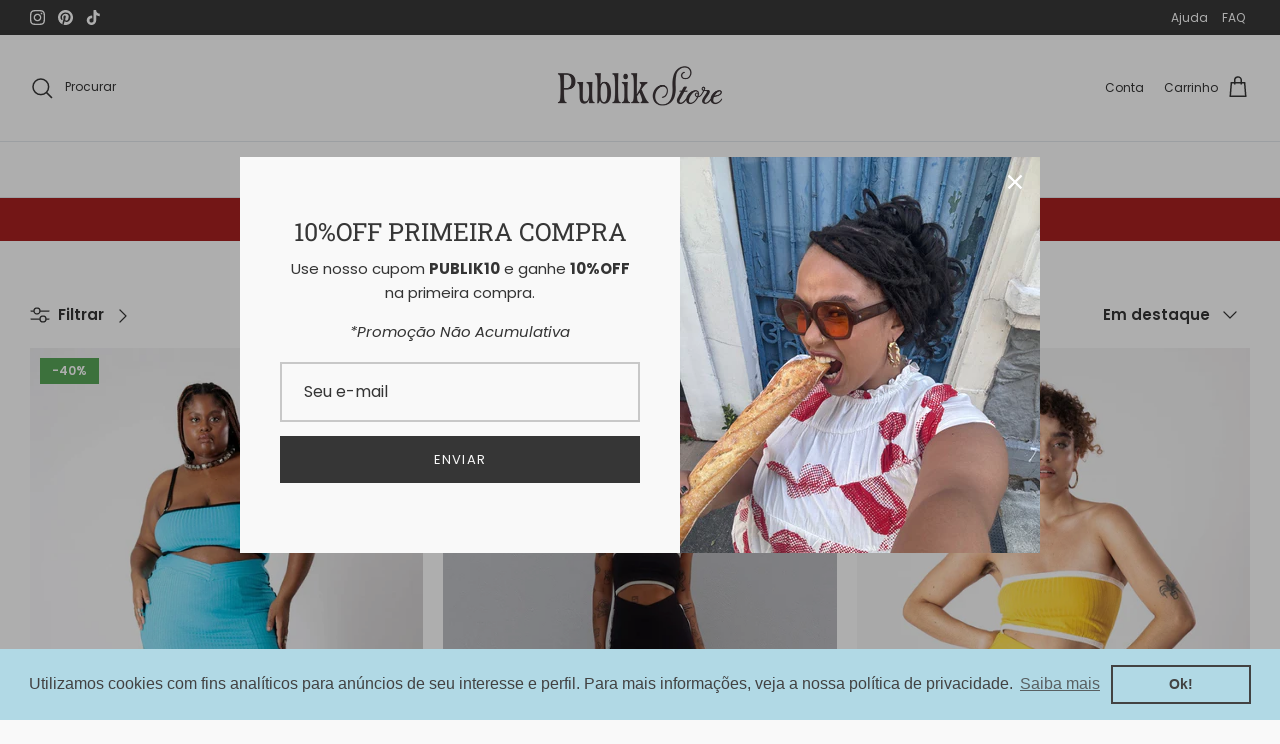

--- FILE ---
content_type: text/javascript; charset=UTF-8
request_url: https://cdn.cleansizecharts.net/store-scripts/cc-sizecharts-6210.js?v=20251028214200
body_size: 21690
content:
!function(){function e(e){var t=this;o.debug("placementAlignment: ",e.trigger.placementAlignment),o.debug("linkType: ",e.trigger.linkType),o.debug("trigger: ",e.trigger.trigger),o.debug("placementSelected: ",e.trigger.placementSelected),o.debug("placementProductForm: ",e.trigger.placementProductForm),o.debug("size chart country code: ",e.countryCode),o.debug("size chart language code: ",e.languageCode);var i="body.ccpops-scroll-locked {\n  overflow: hidden;\n  position: fixed;\n  width: 100%;\n}\n\n.ccpops-blockZ {\n  transition: background-color 1s, opacity 0.3s;\n  background-color: rgba(90, 90, 90, 0.8);\n  position: static;\n  top: 0;\n  right: 0;\n  bottom: 0;\n  left: 0;\n  overflow: hidden;\n}\n\n@media (min-width: 768px) {\n  .ccpops-blockZ.ccpops--hide-desktop {\n    display: none !important;\n  }\n}\n\n@media (max-width: 767px) {\n  .ccpops-blockZ.ccpops--hide-mobile {\n    display: none !important;\n  }\n}\n\n.ccpops--is-builder .ccpops-blockZ {\n  display: block !important;\n  position: absolute;\n  z-index: 2;\n}\n\n.ccpops-blockZ html, .ccpops-blockZ body, .ccpops-blockZ div, .ccpops-blockZ span, .ccpops-blockZ applet, .ccpops-blockZ object, .ccpops-blockZ iframe, .ccpops-blockZ h1, .ccpops-blockZ h2, .ccpops-blockZ h3, .ccpops-blockZ h4, .ccpops-blockZ h5, .ccpops-blockZ h6, .ccpops-blockZ p, .ccpops-blockZ blockquote, .ccpops-blockZ pre, .ccpops-blockZ a, .ccpops-blockZ abbr, .ccpops-blockZ acronym, .ccpops-blockZ address,\n.ccpops-blockZ big, .ccpops-blockZ cite, .ccpops-blockZ code, .ccpops-blockZ del, .ccpops-blockZ dfn, .ccpops-blockZ em, .ccpops-blockZ img, .ccpops-blockZ ins, .ccpops-blockZ kbd, .ccpops-blockZ q, .ccpops-blockZ s, .ccpops-blockZ samp, .ccpops-blockZ small, .ccpops-blockZ strike, .ccpops-blockZ strong, .ccpops-blockZ sub, .ccpops-blockZ sup, .ccpops-blockZ tt, .ccpops-blockZ var, .ccpops-blockZ b, .ccpops-blockZ u, .ccpops-blockZ i, .ccpops-blockZ center,\n.ccpops-blockZ dl, .ccpops-blockZ dt, .ccpops-blockZ dd, .ccpops-blockZ ol, .ccpops-blockZ ul, .ccpops-blockZ li, .ccpops-blockZ fieldset, .ccpops-blockZ form, .ccpops-blockZ label, .ccpops-blockZ legend, .ccpops-blockZ article,\n.ccpops-blockZ aside, .ccpops-blockZ canvas, .ccpops-blockZ details, .ccpops-blockZ embed, .ccpops-blockZ figure, .ccpops-blockZ figcaption, .ccpops-blockZ footer, .ccpops-blockZ header, .ccpops-blockZ hgroup, .ccpops-blockZ menu, .ccpops-blockZ nav, .ccpops-blockZ output, .ccpops-blockZ ruby, .ccpops-blockZ section,\n.ccpops-blockZ summary, .ccpops-blockZ time, .ccpops-blockZ mark, .ccpops-blockZ audio, .ccpops-blockZ video {\n  margin: 0;\n  padding: 0;\n  border: 0;\n  font-size: 100%;\n  font-family: inherit;\n  vertical-align: baseline;\n  box-sizing: border-box;\n}\n\n.ccpops-blockZ table, .ccpops-blockZ thead, .ccpops-blockZ tbody, .ccpops-blockZ tr, .ccpops-blockZ td {\n  margin: 0;\n  padding: 0;\n  font-size: 100%;\n  font: inherit;\n  vertical-align: baseline;\n  border: none;\n}\n\n.ccpops-veil {\n  transition: background-color 1s, opacity 0.3s;\n  background-color: rgba(90, 90, 90, 0.8);\n  position: fixed;\n  top: 0;\n  right: 0;\n  bottom: 0;\n  left: 0;\n  overflow: hidden;\n  z-index: 999999999;\n  display: none;\n}\n\n@media (min-width: 768px) {\n  .ccpops-veil.ccpops--hide-desktop {\n    display: none !important;\n  }\n}\n\n@media (max-width: 767px) {\n  .ccpops-veil.ccpops--hide-mobile {\n    display: none !important;\n  }\n}\n\n.ccpops--is-builder .ccpops-veil {\n  display: block !important;\n  position: absolute;\n  z-index: 2;\n}\n\n.ccpops-veil html, .ccpops-veil body, .ccpops-veil div, .ccpops-veil span, .ccpops-veil applet, .ccpops-veil object, .ccpops-veil iframe, .ccpops-veil h1, .ccpops-veil h2, .ccpops-veil h3, .ccpops-veil h4, .ccpops-veil h5, .ccpops-veil h6, .ccpops-veil p, .ccpops-veil blockquote, .ccpops-veil pre, .ccpops-veil a, .ccpops-veil abbr, .ccpops-veil acronym, .ccpops-veil address,\n.ccpops-veil big, .ccpops-veil cite, .ccpops-veil code, .ccpops-veil del, .ccpops-veil dfn, .ccpops-veil em, .ccpops-veil img, .ccpops-veil ins, .ccpops-veil kbd, .ccpops-veil q, .ccpops-veil s, .ccpops-veil samp, .ccpops-veil small, .ccpops-veil strike, .ccpops-veil strong, .ccpops-veil sub, .ccpops-veil sup, .ccpops-veil tt, .ccpops-veil var, .ccpops-veil b, .ccpops-veil u, .ccpops-veil i, .ccpops-veil center,\n.ccpops-veil dl, .ccpops-veil dt, .ccpops-veil dd, .ccpops-veil ol, .ccpops-veil ul, .ccpops-veil li, .ccpops-veil fieldset, .ccpops-veil form, .ccpops-veil label, .ccpops-veil legend, .ccpops-veil article,\n.ccpops-veil aside, .ccpops-veil canvas, .ccpops-veil details, .ccpops-veil embed, .ccpops-veil figure, .ccpops-veil figcaption, .ccpops-veil footer, .ccpops-veil header, .ccpops-veil hgroup, .ccpops-veil menu, .ccpops-veil nav, .ccpops-veil output, .ccpops-veil ruby, .ccpops-veil section,\n.ccpops-veil summary, .ccpops-veil time, .ccpops-veil mark, .ccpops-veil audio, .ccpops-veil video {\n  margin: 0;\n  padding: 0;\n  border: 0;\n  font-size: 100%;\n  font-family: inherit;\n  vertical-align: baseline;\n  box-sizing: border-box;\n}\n\n.ccpops-veil table, .ccpops-veil thead, .ccpops-veil tbody, .ccpops-veil tr, .ccpops-veil td {\n  margin: 0;\n  padding: 0;\n  font-size: 100%;\n  font: inherit;\n  vertical-align: baseline;\n  border: none;\n}\n\n.ccpops-popup-container {\n  position: absolute;\n}\n\n.ccpops-popup--has-position-central .ccpops-popup-container {\n  transform: translate3d(0, -50%, 0);\n  top: 50%;\n  left: 2.5%;\n  right: 2.5%;\n}\n\n@media (min-width: 768px) {\n  .ccpops-popup--has-position-central .ccpops-popup-container {\n    left: 50%;\n    top: 50%;\n    height: auto;\n    right: auto;\n    bottom: auto;\n    transform: translate3d(-50%, -50%, 0);\n  }\n}\n\n.ccpops-popup--has-position-right .ccpops-popup-container {\n  top: 0;\n  height: 100%;\n  right: 0;\n}\n\n@media (max-width: 767px) {\n  .ccpops-popup--has-position-right .ccpops-popup-container {\n    left: 0;\n  }\n}\n\n.ccpops-popup--has-position-full .ccpops-popup-container {\n  top: 0;\n  left: 0;\n  height: 100%;\n  width: 100%;\n  max-width: none;\n}\n\n.ccpops-popup-container .ccpops-popup-container__close {\n  position: absolute;\n  z-index: 1;\n  display: flex;\n  align-items: center;\n  text-align: center;\n  transition: all 0.5s;\n  cursor: pointer;\n}\n\n.ccpops-popup--has-popup-size-small .ccpops-popup-container .ccpops-popup-container__close {\n  font-size: 15px;\n}\n\n.ccpops-popup--has-popup-size-medium .ccpops-popup-container .ccpops-popup-container__close {\n  font-size: 24px;\n}\n\n.ccpops-popup--has-popup-size-large .ccpops-popup-container .ccpops-popup-container__close {\n  font-size: 24px;\n}\n\n.ccpops-popup-container .ccpops-popup-container__close svg {\n  fill: currentColor;\n  margin: 0 auto;\n}\n\n.ccpops-popup-container .ccpops-popup-container__close--style1 {\n  background-color: #ffffff;\n  border-radius: 50%;\n  height: 1.5em;\n  width: 1.5em;\n  top: -0.75em;\n  right: -0.75em;\n  box-shadow: 0 0 3px 0 rgba(60, 60, 60, 0.4);\n}\n\n.ccpops-popup--has-position-right .ccpops-popup-container .ccpops-popup-container__close--style1, .ccpops-popup--has-position-full .ccpops-popup-container .ccpops-popup-container__close--style1 {\n  top: 0.2em;\n  right: 0.2em;\n}\n\n@media (max-width: 767px) {\n  .ccpops-popup-container .ccpops-popup-container__close--style1 {\n    top: -7px;\n    right: -7px;\n    height: 1.3em;\n    width: 1.3em;\n  }\n}\n\n.ccpops-popup-container .ccpops-popup-container__close--style1 svg {\n  height: 0.8em;\n  width: 0.8em;\n}\n\n.ccpops-popup-container .ccpops-popup-container__close--style2 {\n  top: 0.5em;\n  right: 0.5em;\n  height: 1em;\n  width: 1em;\n}\n\n.ccpops-popup-container .ccpops-popup-container__close--style2 svg {\n  height: 1em;\n  width: 1em;\n}\n\n.ccpops-popup {\n  transition-property: padding, border-radius, box-shadow, font-size, width;\n  transition-duration: 0.5s;\n  display: flex;\n  background-size: cover;\n  background-repeat: no-repeat;\n  background-position: center center;\n  height: 100%;\n  overflow: hidden;\n}\n\n.ccpops-popup--has-align-items-top .ccpops-popup {\n  align-items: flex-start;\n}\n\n.ccpops-popup--has-align-items-center .ccpops-popup {\n  align-items: center;\n}\n\n.ccpops-popup--has-position-central .ccpops-popup {\n  max-height: 85vh;\n}\n\n.ccpops-popup--has-popup-size-small.ccpops-popup--has-position-right .ccpops-popup, .ccpops-popup--has-popup-size-small.ccpops-popup--has-position-central .ccpops-popup {\n  font-size: 13px;\n  width: 100%;\n}\n\n@media (min-width: 768px) {\n  .ccpops-popup--has-popup-size-small.ccpops-popup--has-position-right .ccpops-popup, .ccpops-popup--has-popup-size-small.ccpops-popup--has-position-central .ccpops-popup {\n    width: 400px;\n  }\n}\n\n@media (min-width: 768px) and (max-width: 1200px) {\n  .ccpops--is-builder .ccpops-popup--has-popup-size-small.ccpops-popup--has-position-right .ccpops-popup, .ccpops--is-builder .ccpops-popup--has-popup-size-small.ccpops-popup--has-position-central .ccpops-popup {\n    font-size: 10px;\n    width: 300px;\n  }\n}\n\n@media (min-width: 400px) {\n  .ccpops-popup--has-popup-size-small.ccpops-popup--has-position-right .ccpops-popup {\n    width: 400px;\n  }\n}\n\n.ccpops-popup--has-popup-size-medium.ccpops-popup--has-position-right .ccpops-popup, .ccpops-popup--has-popup-size-medium.ccpops-popup--has-position-central .ccpops-popup {\n  font-size: 17px;\n  width: 100%;\n}\n\n@media (min-width: 768px) {\n  .ccpops-popup--has-popup-size-medium.ccpops-popup--has-position-right .ccpops-popup, .ccpops-popup--has-popup-size-medium.ccpops-popup--has-position-central .ccpops-popup {\n    width: 550px;\n  }\n}\n\n@media (min-width: 768px) and (max-width: 1200px) {\n  .ccpops--is-builder .ccpops-popup--has-popup-size-medium.ccpops-popup--has-position-right .ccpops-popup, .ccpops--is-builder .ccpops-popup--has-popup-size-medium.ccpops-popup--has-position-central .ccpops-popup {\n    font-size: 13px;\n    width: 350px;\n  }\n}\n\n.ccpops-popup--has-popup-size-large.ccpops-popup--has-position-right .ccpops-popup, .ccpops-popup--has-popup-size-large.ccpops-popup--has-position-central .ccpops-popup {\n  font-size: 22px;\n  width: 100%;\n}\n\n@media (min-width: 768px) {\n  .ccpops-popup--has-popup-size-large.ccpops-popup--has-position-right .ccpops-popup, .ccpops-popup--has-popup-size-large.ccpops-popup--has-position-central .ccpops-popup {\n    width: 700px;\n  }\n}\n\n@media (min-width: 768px) and (max-width: 1309px) {\n  .ccpops--is-builder .ccpops-popup--has-popup-size-large.ccpops-popup--has-position-right .ccpops-popup, .ccpops--is-builder .ccpops-popup--has-popup-size-large.ccpops-popup--has-position-central .ccpops-popup {\n    font-size: 13px;\n    width: 400px;\n  }\n}\n\n@media (min-width: 1310px) and (max-width: 1440px) {\n  .ccpops--is-builder .ccpops-popup--has-popup-size-large.ccpops-popup--has-position-right .ccpops-popup, .ccpops--is-builder .ccpops-popup--has-popup-size-large.ccpops-popup--has-position-central .ccpops-popup {\n    font-size: 14px;\n    width: 600px;\n  }\n}\n\n.ccpops-popup--has-border-radius-small .ccpops-popup {\n  border-radius: 0.3em;\n}\n\n.ccpops-popup--has-border-radius-medium .ccpops-popup {\n  border-radius: 5px;\n}\n\n.ccpops-popup--has-border-radius-large .ccpops-popup {\n  border-radius: 1em;\n}\n\n.ccpops-popup--has-position-right .ccpops-popup {\n  border-top-right-radius: 0;\n  border-bottom-right-radius: 0;\n}\n\n.ccpops-popup--has-position-full .ccpops-popup {\n  border-radius: 0;\n}\n\n.ccpops-popup--has-box-shadow-small .ccpops-popup {\n  box-shadow: 1px 1px 3px 1px rgba(80, 80, 80, 0.3);\n}\n\n.ccpops-popup--has-box-shadow-medium .ccpops-popup {\n  box-shadow: 0 -1.8px 2.2px rgba(0, 0, 0, 0.034), 0 3.7px 5.3px rgba(0, 0, 0, 0.048), 0 9.5px 10px rgba(0, 0, 0, 0.06), 0 19.3px 17.9px rgba(0, 0, 0, 0.072), 0 38.8px 33.4px rgba(0, 0, 0, 0.086), 0 97px 80px rgba(0, 0, 0, 0.12);\n}\n\n.ccpops-popup--has-box-shadow-large .ccpops-popup {\n  box-shadow: 6px 6px 7px 2px rgba(40, 40, 40, 0.3);\n}\n\n.ccpops-popup--has-box-shadow-small.ccpops-popup--has-position-right .ccpops-popup {\n  box-shadow: 0 0 3px 1px rgba(80, 80, 80, 0.3);\n}\n\n.ccpops-popup--has-box-shadow-medium.ccpops-popup--has-position-right .ccpops-popup {\n  box-shadow: 0 -1.8px 2.2px rgba(0, 0, 0, 0.034), 0 3.7px 5.3px rgba(0, 0, 0, 0.048), 0 9.5px 10px rgba(0, 0, 0, 0.06), 0 19.3px 17.9px rgba(0, 0, 0, 0.072), 0 38.8px 33.4px rgba(0, 0, 0, 0.086), 0 97px 80px rgba(0, 0, 0, 0.12);\n}\n\n.ccpops-popup--has-box-shadow-large.ccpops-popup--has-position-right .ccpops-popup {\n  box-shadow: 0 0 7px 2px rgba(40, 40, 40, 0.3);\n}\n\n.ccpops-popup--has-image-position-top .ccpops-popup {\n  flex-direction: column;\n}\n\n.ccpops-popup--has-image-position-bottom .ccpops-popup {\n  flex-direction: column-reverse;\n}\n\n.ccpops-popup--has-image-position-low .ccpops-popup {\n  flex-direction: row;\n}\n\n.ccpops-popup--has-image-position-right .ccpops-popup {\n  flex-direction: row-reverse;\n}\n\n.ccpops-popup .ccpops-popup__image {\n  pointer-events: none;\n  touch-action: none;\n}\n\n.ccpops-popup--has-image-position-top .ccpops-popup .ccpops-popup__image, .ccpops-popup--has-image-position-bottom .ccpops-popup .ccpops-popup__image {\n  display: block;\n  width: 100%;\n  height: 30vh;\n  object-fit: cover;\n}\n\n.ccpops-popup--has-image-position-left .ccpops-popup .ccpops-popup__image, .ccpops-popup--has-image-position-right .ccpops-popup .ccpops-popup__image {\n  background-position: center center;\n  background-repeat: no-repeat;\n  width: 32%;\n  top: 0;\n  bottom: 0;\n  right: 0;\n  left: 0;\n  position: absolute;\n}\n\n@media (max-width: 767px) {\n  .ccpops-popup--has-image-position-left .ccpops-popup .ccpops-popup__image, .ccpops-popup--has-image-position-right .ccpops-popup .ccpops-popup__image {\n    display: none;\n  }\n}\n\n.ccpops-popup--has-image-position-left .ccpops-popup .ccpops-popup__image {\n  right: auto !important;\n  left: 0;\n  bottom: 0;\n  border-top-left-radius: inherit;\n  border-bottom-left-radius: inherit;\n}\n\n.ccpops-popup--has-image-position-right .ccpops-popup .ccpops-popup__image {\n  left: auto !important;\n  right: 0;\n  bottom: 0;\n  border-top-right-radius: inherit;\n  border-bottom-right-radius: inherit;\n}\n\n.ccpops-popup--has-image-stretch-false .ccpops-popup .ccpops-popup__image {\n  background-size: contain;\n  object-fit: contain;\n}\n\n.ccpops-popup--has-image-stretch-true .ccpops-popup .ccpops-popup__image {\n  background-size: cover;\n  object-fit: cover;\n}\n\n.ccpops-popup .ccpops-popup__content {\n  width: 100%;\n  line-height: 1.4em;\n  word-wrap: break-word;\n  flex-grow: 1;\n  max-height: 100%;\n  overflow-y: auto;\n  overflow-x: hidden;\n  font-size: 1em;\n  transition: padding 0.5s;\n  text-align: left;\n}\n\n@media (max-width: 767px) {\n  .ccpops-popup .ccpops-popup__content {\n    overflow-y: scroll;\n    -webkit-overflow-scrolling: touch;\n  }\n}\n\n.ccpops-popup--has-padding-none .ccpops-popup .ccpops-popup__content {\n  padding-left: 0;\n  padding-right: 0;\n}\n\n.ccpops-popup--has-padding-small .ccpops-popup .ccpops-popup__content {\n  padding: 2.5%;\n}\n\n.ccpops-popup--has-padding-medium .ccpops-popup .ccpops-popup__content {\n  padding: 3.5%;\n}\n\n.ccpops-popup--has-padding-large .ccpops-popup .ccpops-popup__content {\n  padding: 10%;\n}\n\n.ccpops-popup--has-position-full.ccpops-popup--has-padding-small .ccpops-popup .ccpops-popup__content {\n  padding-top: 3.75%;\n  padding-bottom: 3.75%;\n}\n\n.ccpops-popup--has-position-full.ccpops-popup--has-padding-medium .ccpops-popup .ccpops-popup__content {\n  padding-top: 3.5%;\n  padding-bottom: 3.5%;\n}\n\n.ccpops-popup--has-position-full.ccpops-popup--has-padding-large .ccpops-popup .ccpops-popup__content {\n  padding-top: 6.6666666667%;\n  padding-bottom: 6.6666666667%;\n}\n\n.ccpops-popup--has-position-full.ccpops-popup--has-popup-size-small .ccpops-popup .ccpops-popup__content {\n  font-size: 0.9em;\n}\n\n@media (min-width: 768px) {\n  .ccpops-popup--has-position-full.ccpops-popup--has-popup-size-small .ccpops-popup .ccpops-popup__content {\n    font-size: 1.2em;\n  }\n}\n\n.ccpops-popup--has-position-full.ccpops-popup--has-popup-size-medium .ccpops-popup .ccpops-popup__content {\n  font-size: 1em;\n}\n\n@media (min-width: 768px) {\n  .ccpops-popup--has-position-full.ccpops-popup--has-popup-size-medium .ccpops-popup .ccpops-popup__content {\n    font-size: 1.4em;\n  }\n}\n\n.ccpops-popup--has-position-full.ccpops-popup--has-popup-size-large .ccpops-popup .ccpops-popup__content {\n  font-size: 1.1em;\n}\n\n@media (min-width: 768px) {\n  .ccpops-popup--has-position-full.ccpops-popup--has-popup-size-large .ccpops-popup .ccpops-popup__content {\n    font-size: 1.6em;\n  }\n}\n\n.ccpops-popup--has-position-central .ccpops-popup .ccpops-popup__content {\n  max-height: 80vh;\n}\n\n.ccpops-popup--has-image-position-left .ccpops-popup .ccpops-popup__content {\n  width: 100%;\n  padding-left: 3.5%;\n}\n\n@media (min-width: 768px) {\n  .ccpops-popup--has-image-position-left .ccpops-popup .ccpops-popup__content {\n    padding-left: 32%;\n  }\n}\n\n.ccpops-popup--has-image-position-right .ccpops-popup .ccpops-popup__content {\n  width: 100%;\n  padding-left: 3.5%;\n}\n\n@media (min-width: 768px) {\n  .ccpops-popup--has-image-position-right .ccpops-popup .ccpops-popup__content {\n    padding-right: 32%;\n  }\n}\n\n.ccpops-popup--has-image-position-left.ccpops-popup--has-padding-small .ccpops-popup .ccpops-popup__content {\n  padding-left: calc(32% + 2.5%);\n}\n\n@media (max-width: 767px) {\n  .ccpops-popup--has-image-position-left.ccpops-popup--has-padding-small .ccpops-popup .ccpops-popup__content {\n    padding-left: 2.5%;\n  }\n}\n\n.ccpops-popup--has-image-position-left.ccpops-popup--has-padding-medium .ccpops-popup .ccpops-popup__content {\n  padding-left: calc(32% + 3.5%);\n}\n\n@media (max-width: 767px) {\n  .ccpops-popup--has-image-position-left.ccpops-popup--has-padding-medium .ccpops-popup .ccpops-popup__content {\n    padding-left: 3.5%;\n  }\n}\n\n.ccpops-popup--has-image-position-left.ccpops-popup--has-padding-large .ccpops-popup .ccpops-popup__content {\n  padding-left: calc(32% + 10%);\n}\n\n@media (max-width: 767px) {\n  .ccpops-popup--has-image-position-left.ccpops-popup--has-padding-large .ccpops-popup .ccpops-popup__content {\n    padding-left: 10%;\n  }\n}\n\n.ccpops-popup--has-image-position-right.ccpops-popup--has-padding-small .ccpops-popup .ccpops-popup__content {\n  padding-right: calc(32% + 2.5%);\n}\n\n@media (max-width: 767px) {\n  .ccpops-popup--has-image-position-right.ccpops-popup--has-padding-small .ccpops-popup .ccpops-popup__content {\n    padding-right: 2.5%;\n  }\n}\n\n.ccpops-popup--has-image-position-right.ccpops-popup--has-padding-medium .ccpops-popup .ccpops-popup__content {\n  padding-right: calc(32% + 3.5%);\n}\n\n@media (max-width: 767px) {\n  .ccpops-popup--has-image-position-right.ccpops-popup--has-padding-medium .ccpops-popup .ccpops-popup__content {\n    padding-right: 3.5%;\n  }\n}\n\n.ccpops-popup--has-image-position-right.ccpops-popup--has-padding-large .ccpops-popup .ccpops-popup__content {\n  padding-right: calc(32% + 10%);\n}\n\n@media (max-width: 767px) {\n  .ccpops-popup--has-image-position-right.ccpops-popup--has-padding-large .ccpops-popup .ccpops-popup__content {\n    padding-right: 10%;\n  }\n}\n\n.ccpops-popup .ccpops-popup__content .ccpops-button {\n  padding: 1em 1.3em;\n  display: inline-block;\n  text-decoration: none;\n  letter-spacing: 0.03em;\n}\n\n.ccpops-popup--has-border-small .ccpops-popup .ccpops-popup__content .ccpops-button, .ccpops-popup--has-border-radius-medium .ccpops-popup .ccpops-popup__content .ccpops-button, .ccpops-popup--has-border-radius-large .ccpops-popup .ccpops-popup__content .ccpops-button {\n  border-radius: 4px;\n}\n\n.ccpops-popup .ccpops-popup__content .ccpops-table, .ccpops-popup .ccpops-popup__content table {\n  border-color: currentColor;\n}\n\n.ccpops-popup .ccpops-popup__content .ccpops-popup__content__top-text, .ccpops-popup .ccpops-popup__content .ccpops-popup__content__bottom-text, .ccpops-popup .ccpops-popup__content .ccpops-popup__content__table {\n  padding: 0;\n  width: 100%;\n  transition: max-width 0.5s;\n  max-width: 100%;\n}\n\n.ccpops-popup .ccpops-popup__content .ccpops-popup__content__top-text {\n  padding-bottom: 1em;\n}\n\n.ccpops-popup .ccpops-popup__content .ccpops-popup__content__bottom-text {\n  padding-top: 1em;\n}\n\n.ccpops-popup .ccpops-popup__content .ccpops-popup__content__table {\n  overflow-x: auto;\n}\n\n@media (max-width: 768px) {\n  .ccpops-popup .ccpops-popup__content .ccpops-popup__content__table {\n    width: calc(100vw - 7%);\n  }\n}\n\n.ccpops-popup .ccpops-popup__content .ccpops-popup__content__table.ccpops-popup__content__table-center {\n  text-align: center;\n}\n\n.ccpops-popup .ccpops-popup__content .ccpops-popup__wrap-content {\n  height: 610px;\n  display: flex;\n  flex-direction: column;\n  justify-content: space-between;\n}\n\n.ccpops-popup .ccpops-popup__content p {\n  margin-bottom: 1em;\n  color: inherit;\n}\n\n.ccpops-popup .ccpops-popup__content p \u003e span {\n  line-height: 1.5em;\n  display: inline-block;\n}\n\n.ccpops-popup .ccpops-popup__content p:last-child {\n  margin-bottom: 0;\n}\n\n.ccpops-popup .ccpops-popup__content h1, .ccpops-popup .ccpops-popup__content h2, .ccpops-popup .ccpops-popup__content h3, .ccpops-popup .ccpops-popup__content h4, .ccpops-popup .ccpops-popup__content h5, .ccpops-popup .ccpops-popup__content h6 {\n  line-height: 1em;\n  font-weight: bold;\n  color: inherit;\n  margin-bottom: 10px;\n}\n\n.ccpops-popup .ccpops-popup__content h1 \u003e span, .ccpops-popup .ccpops-popup__content h2 \u003e span, .ccpops-popup .ccpops-popup__content h3 \u003e span, .ccpops-popup .ccpops-popup__content h4 \u003e span, .ccpops-popup .ccpops-popup__content h5 \u003e span, .ccpops-popup .ccpops-popup__content h6 \u003e span {\n  line-height: 1em;\n}\n\n.ccpops-popup .ccpops-popup__content h1 {\n  font-size: 2em;\n}\n\n.ccpops-popup .ccpops-popup__content h2 {\n  font-size: 1.75em;\n}\n\n.ccpops-popup .ccpops-popup__content h3 {\n  font-size: 1.5em;\n}\n\n.ccpops-popup .ccpops-popup__content h4 {\n  font-size: 1.25em;\n}\n\n.ccpops-popup .ccpops-popup__content h5 {\n  font-size: 1em;\n}\n\n.ccpops-popup .ccpops-popup__content h6 {\n  font-size: 0.75em;\n}\n\n.ccpops-popup .ccpops-popup__content img {\n  max-width: 100%;\n  height: auto;\n}\n\n.ccpops-popup .ccpops-popup__content__powered-by {\n  position: absolute;\n  color: inherit;\n  transition: color 0.3s;\n}\n\n.ccpops-popup--has-position-central .ccpops-popup .ccpops-popup__content__powered-by {\n  right: 0;\n  bottom: -1.5em;\n  color: #fff;\n}\n\n.ccpops-popup--has-dark-powered-by-text .ccpops-popup .ccpops-popup__content__powered-by {\n  color: #222;\n}\n\n.ccpops-popup--has-position-full .ccpops-popup .ccpops-popup__content__powered-by, .ccpops-popup--has-position-right .ccpops-popup .ccpops-popup__content__powered-by {\n  right: 1em;\n  bottom: 0.5em;\n}\n\n@media (max-width: 767px) {\n  .ccpops-popup--has-position-full .ccpops-popup .ccpops-popup__content__powered-by, .ccpops-popup--has-position-right .ccpops-popup .ccpops-popup__content__powered-by {\n    position: static;\n    text-align: right;\n  }\n}\n\n.ccpops-popup .ccpops-popup__content__powered-by a {\n  font-size: 11px;\n  color: inherit;\n  text-decoration: none;\n}\n\n.ccpops-popup--has-popup-size-small .ccpops-popup .ccpops-popup__content__powered-by a {\n  font-size: 10px;\n}\n\n.ccpops-popup table,\n.ccpops-inline table,\n.mce-content-body table {\n  border-collapse: collapse !important;\n  table-layout: fixed !important;\n  width: 100% !important;\n  font-size: 14px;\n  background-color: transparent;\n}\n\n@media (max-width: 767px) {\n  .ccpops-popup table,\n  .ccpops-inline table {\n    width: auto !important;\n    min-width: 100%;\n  }\n}\n\n.ccpops-popup tbody, .ccpops-popup thead, .ccpops-popup tr, .ccpops-popup td, .ccpops-popup th,\n.ccpops-inline tbody, .ccpops-inline thead, .ccpops-inline tr, .ccpops-inline td, .ccpops-inline th,\n.mce-content-body tbody, .mce-content-body thead, .mce-content-body tr, .mce-content-body td, .mce-content-body th {\n  border-color: inherit;\n  width: auto !important;\n}\n\n.ccpops-popup tr,\n.ccpops-inline tr,\n.mce-content-body tr {\n  border: none;\n  border-color: inherit;\n}\n\n.ccpops-popup td, .ccpops-popup th,\n.ccpops-inline td, .ccpops-inline th,\n.mce-content-body td, .mce-content-body th {\n  height: auto !important;\n  border-width: 1px;\n  border-style: solid;\n  padding: 0.1em 0.3em;\n  text-align: center;\n  vertical-align: middle;\n  line-height: 1.7em;\n  background: transparent;\n  background-color: transparent;\n}\n\n.ccpops-popup tr:after, .ccpops-popup td:after, .ccpops-popup th:after, .ccpops-popup td:before, .ccpops-popup th:before,\n.ccpops-inline tr:after, .ccpops-inline td:after, .ccpops-inline th:after, .ccpops-inline td:before, .ccpops-inline th:before,\n.mce-content-body tr:after, .mce-content-body td:after, .mce-content-body th:after, .mce-content-body td:before, .mce-content-body th:before {\n  display: none !important;\n}\n\n/*Table custom classes*/\n\n.ccpops-popup table.ccpops-table--odd-stripes tbody tr:nth-child(odd) td,\n.ccpops-inline table.ccpops-table--odd-stripes tbody tr:nth-child(odd) td,\n.mce-content-body table.ccpops-table--odd-stripes tbody tr:nth-child(odd) td {\n  background-color: #f2f2f2;\n}\n\n.ccpops-popup table.ccpops-table--even-stripes tbody tr:nth-child(even) td,\n.ccpops-inline table.ccpops-table--even-stripes tbody tr:nth-child(even) td,\n.mce-content-body table.ccpops-table--even-stripes tbody tr:nth-child(even) td {\n  background-color: #f2f2f2;\n}\n\n.ccpops-popup table.ccpops-table--bottom-border-only td, .ccpops-popup table.ccpops-table--bottom-border-only th,\n.ccpops-inline table.ccpops-table--bottom-border-only td, .ccpops-inline table.ccpops-table--bottom-border-only th,\n.mce-content-body table.ccpops-table--bottom-border-only td, .mce-content-body table.ccpops-table--bottom-border-only th {\n  border-left: none;\n  border-top: none;\n  border-right: none;\n}\n\n.ccpops-popup table.ccpops-table--top-border-only td, .ccpops-popup table.ccpops-table--top-border-only th,\n.ccpops-inline table.ccpops-table--top-border-only td, .ccpops-inline table.ccpops-table--top-border-only th,\n.mce-content-body table.ccpops-table--top-border-only td, .mce-content-body table.ccpops-table--top-border-only th {\n  border-left: none;\n  border-bottom: none;\n  border-right: none;\n}\n\n.ccpops-popup table.ccpops-table--side-border-only td, .ccpops-popup table.ccpops-table--side-border-only th,\n.mce-content-body table.ccpops-table--side-border-only td, .mce-content-body table.ccpops-table--side-border-only th {\n  border-bottom: none;\n  border-top: none;\n}\n\n.ccpops-popup-tabs {\n  display: flex;\n  flex-flow: row nowrap;\n  text-align: center;\n  margin-bottom: 22px !important;\n  box-shadow: 0px 2px 4px 0px rgba(0, 0, 0, 0.2);\n}\n\n.ccpops-popup-tab {\n  flex: 1 0 auto;\n  padding: 10px 0px !important;\n  margin: 0px 20px !important;\n}\n\n.ccpops-popup-tab:hover {\n  cursor: pointer;\n  border-bottom: 3px solid #ccc;\n}\n\n.ccpops-popup-tab.active {\n  border-bottom: 3px solid #5c6ac4;\n}\n\n.ccpops-popup-tab-content {\n  margin: 0 auto 4rem auto;\n  border-radius: 2px;\n  transition: all 0.3s cubic-bezier(0.25, 0.8, 0.25, 1);\n}\n\n.ccpops-popup-text-field {\n  padding: 10px;\n  width: 100%;\n  font-size: 1.3em;\n}\n\n.ccpops-popup-select-field {\n  padding: 10px;\n  width: 100%;\n  font-size: 1.3em;\n}\n\n.ccpops-popup__active_unit_button {\n  color: #006fbb;\n}\n\n.ccpops-popup__active_unit_button:hover {\n  text-decoration: underline;\n}\n\n.conversion-processing-text {\n  font-weight: bold;\n}\n\n#ccpops-popup-submit-button,\n#ccpops-popup__recommendation-size,\n#ccpops-popup__recommendation-size-btn-step-1,\n#ccpops-popup__add-to-cart,\n#ccpops-popup__recommendation-size-bk-btn-step-1,\n#ccpops-popup__recommendation-size-bk-btn-step-2,\n.ccpops-popup__unit_button {\n  -webkit-filter: brightness(1);\n          filter: brightness(1);\n  cursor: pointer;\n}\n\n#ccpops-popup-submit-button:hover,\n#ccpops-popup__recommendation-size:hover,\n#ccpops-popup__recommendation-size-btn-step-1:hover,\n#ccpops-popup__add-to-cart:hover,\n#ccpops-popup__recommendation-size-bk-btn-step-1:hover,\n#ccpops-popup__recommendation-size-bk-btn-step-2:hover {\n  -webkit-filter: brightness(0.8);\n          filter: brightness(0.8);\n}\n\n#ccpops-popup-submit-button, #ccpops-popup__recommendation-size, #ccpops-popup__recommendation-size-btn-step-1, #ccpops-popup__add-to-cart {\n  display: flex;\n  width: 100%;\n  justify-content: center;\n  padding: 0.5em 1em;\n  font-size: 1em;\n  border: 1px solid #3f4eae;\n  border-radius: 3px;\n  color: #fff;\n}\n\n#ccpops-popup-submit-button:disabled, #ccpops-popup__recommendation-size:disabled, #ccpops-popup__recommendation-size-btn-step-1:disabled, #ccpops-popup__add-to-cart:disabled {\n  pointer-events: none;\n  border-color: var(--p-color-border-disabled);\n  -webkit-filter: brightness(0.8);\n          filter: brightness(0.8);\n  box-shadow: none;\n}\n\n#ccpops-popup-submit-button:hover, #ccpops-popup__recommendation-size:hover, #ccpops-popup__recommendation-size-btn-step-1:hover, #ccpops-popup__add-to-cart:hover {\n  color: white;\n  text-decoration: none;\n}\n\n#ccpops-popup__recommendation-size-bk-btn-step-1, #ccpops-popup__recommendation-size-bk-btn-step-2 {\n  display: flex;\n  width: 100%;\n  justify-content: center;\n  padding: 0.5em 1em;\n  font-size: 1em;\n  border: 1px solid #c4cdd5;\n  border-radius: 3px;\n  color: #212b36;\n}\n\n.ccpops-popup-recommendation-size-footer {\n  display: flex;\n  justify-content: flex-end;\n  font-size: 16px;\n}\n\n#ccpops-popup__content__container, #ccpops-popup__recommendation-size-container, #ccpops-popup__recommendation-size-step-1, #ccpops-popup__recommendation-size-step-2,\n#ccpops-popup__recommendation-size-step-3 {\n  transition: opacity 0.3s;\n}\n\n.ccpops-trigger-container {\n  transition-property: top, right, transform;\n  transition-duration: 0.5s;\n  z-index: 5000;\n}\n\n@media (min-width: 768px) {\n  .ccpops-trigger-container.ccpops--hide-desktop {\n    display: none !important;\n  }\n}\n\n@media (max-width: 767px) {\n  .ccpops-trigger-container.ccpops--hide-mobile {\n    display: none !important;\n  }\n}\n\n.ccpops-trigger-builder-container .ccpops-trigger-container {\n  display: block !important;\n}\n\n.ccpops-trigger-container html, .ccpops-trigger-container body, .ccpops-trigger-container div, .ccpops-trigger-container span, .ccpops-trigger-container applet, .ccpops-trigger-container object, .ccpops-trigger-container iframe, .ccpops-trigger-container h1, .ccpops-trigger-container h2, .ccpops-trigger-container h3, .ccpops-trigger-container h4, .ccpops-trigger-container h5, .ccpops-trigger-container h6, .ccpops-trigger-container p, .ccpops-trigger-container blockquote, .ccpops-trigger-container pre, .ccpops-trigger-container a, .ccpops-trigger-container abbr, .ccpops-trigger-container acronym, .ccpops-trigger-container address,\n.ccpops-trigger-container big, .ccpops-trigger-container cite, .ccpops-trigger-container code, .ccpops-trigger-container del, .ccpops-trigger-container dfn, .ccpops-trigger-container em, .ccpops-trigger-container img, .ccpops-trigger-container ins, .ccpops-trigger-container kbd, .ccpops-trigger-container q, .ccpops-trigger-container s, .ccpops-trigger-container samp, .ccpops-trigger-container small, .ccpops-trigger-container strike, .ccpops-trigger-container strong, .ccpops-trigger-container sub, .ccpops-trigger-container sup, .ccpops-trigger-container tt, .ccpops-trigger-container var, .ccpops-trigger-container b, .ccpops-trigger-container u, .ccpops-trigger-container i, .ccpops-trigger-container center,\n.ccpops-trigger-container dl, .ccpops-trigger-container dt, .ccpops-trigger-container dd, .ccpops-trigger-container ol, .ccpops-trigger-container ul, .ccpops-trigger-container li, .ccpops-trigger-container fieldset, .ccpops-trigger-container form, .ccpops-trigger-container label, .ccpops-trigger-container legend, .ccpops-trigger-container article,\n.ccpops-trigger-container aside, .ccpops-trigger-container canvas, .ccpops-trigger-container details, .ccpops-trigger-container embed, .ccpops-trigger-container figure, .ccpops-trigger-container figcaption, .ccpops-trigger-container footer, .ccpops-trigger-container header, .ccpops-trigger-container hgroup, .ccpops-trigger-container menu, .ccpops-trigger-container nav, .ccpops-trigger-container output, .ccpops-trigger-container ruby, .ccpops-trigger-container section,\n.ccpops-trigger-container summary, .ccpops-trigger-container time, .ccpops-trigger-container mark, .ccpops-trigger-container audio, .ccpops-trigger-container video {\n  margin: 0;\n  padding: 0;\n  border: 0;\n  font-size: 100%;\n  font-family: inherit;\n  vertical-align: baseline;\n  box-sizing: border-box;\n}\n\n.ccpops-trigger-container.ccpops-trigger--has-link-type-fixed {\n  position: fixed;\n  right: 0;\n}\n\n.ccpops-trigger-container.ccpops-trigger--has-link-type-fixed.ccpops-trigger--has-position-top-right {\n  top: 20%;\n  right: 0;\n}\n\n.ccpops-trigger-container.ccpops-trigger--has-link-type-fixed.ccpops-trigger--has-position-middle-right {\n  top: 50%;\n  transform: translateY(-50%);\n}\n\n.ccpops-trigger-container.ccpops-trigger--has-link-type-fixed.ccpops-trigger--has-position-bottom-right {\n  top: 80%;\n  transform: translateY(-100%);\n}\n\n.ccpops-trigger-container.ccpops-trigger--has-link-type-inline {\n  display: inline-block;\n  width: 100%;\n  padding-left: 0 !important;\n  z-index: 1 !important;\n}\n\n.ccpops-trigger {\n  transition-property: top, right, bottom, left, transform, box-shadow, border-radius, padding;\n  transition-duration: 0.5s;\n  display: inline-block;\n  transform-origin: 100% 100%;\n  text-decoration: none;\n  font-size: 16px;\n  cursor: pointer;\n  pointer-events: auto;\n}\n\n.ccpops-trigger--has-inherited-color-false .ccpops-trigger {\n  font-weight: 500;\n}\n\n.ccpops-trigger .ccpops-trigger__icon {\n  display: flex;\n  position: absolute;\n  top: 50%;\n  height: 100%;\n  align-items: center;\n  transform: translateY(-50%);\n  transition: all 0.3s;\n  color: inherit;\n}\n\n.ccpops-trigger--has-link-type-inline .ccpops-trigger .ccpops-trigger__icon {\n  left: 0;\n}\n\n@media (max-width: 767px) {\n  .ccpops-trigger--has-link-type-inline.ccpops-trigger--has-bg-color-true.ccpops-trigger--has-icon-only-false.ccpops-trigger--has-text-hidden-mob-false .ccpops-trigger .ccpops-trigger__icon {\n    left: 9px;\n  }\n}\n\n@media (min-width: 768px) {\n  .ccpops-trigger--has-link-type-inline.ccpops-trigger--has-bg-color-true.ccpops-trigger--has-icon-only-false .ccpops-trigger .ccpops-trigger__icon {\n    left: 9px;\n  }\n}\n\n.ccpops-trigger--has-link-type-fixed .ccpops-trigger .ccpops-trigger__icon {\n  left: 15px;\n}\n\n.ccpops-trigger .ccpops-trigger__icon svg {\n  width: 25px;\n  height: auto;\n  fill: currentColor;\n}\n\n.ccpops-trigger .ccpops-trigger__icon svg g {\n  fill: none;\n}\n\n@media (min-width: 768px) {\n  .ccpops-trigger .ccpops-trigger__icon svg {\n    width: 25px;\n  }\n  .ccpops-trigger--has-bg-color-true .ccpops-trigger .ccpops-trigger__icon svg {\n    width: 22px;\n  }\n}\n\n.ccpops-trigger.ccpops-trigger--only-icon .ccpops-trigger__icon {\n  left: 50%;\n  transform: translateY(-50%) translateX(-50%);\n}\n\n@media (max-width: 767px) {\n  .ccpops-trigger--has-text-hidden-mob-true .ccpops-trigger .ccpops-trigger__icon {\n    left: 50%;\n    transform: translateY(-50%) translateX(-50%);\n  }\n}\n\n.ccpops-trigger .ccpops-trigger__text {\n  transition: padding-left 0.3s;\n  white-space: pre;\n  color: inherit;\n}\n\n@media (max-width: 767px) {\n  .ccpops-trigger--has-text-hidden-mob-true .ccpops-trigger .ccpops-trigger__text {\n    visibility: hidden;\n    overflow: hidden;\n    display: inline-block;\n    height: 22px;\n    width: 22px;\n  }\n}\n\n.ccpops-trigger--has-link-type-inline .ccpops-trigger .ccpops-trigger__icon ~ .ccpops-trigger__text {\n  padding: 10px;\n  padding-left: 36px;\n}\n\n.ccpops-trigger--has-link-type-inline.ccpops-trigger--has-bg-color-true .ccpops-trigger .ccpops-trigger__icon ~ .ccpops-trigger__text {\n  padding-left: 26px;\n}\n\n.ccpops-trigger--has-link-type-fixed .ccpops-trigger .ccpops-trigger__icon ~ .ccpops-trigger__text {\n  padding-left: 29px;\n}\n\n.ccpops-trigger--has-link-type-inline .ccpops-trigger {\n  position: relative;\n}\n\n.ccpops-trigger--has-link-type-inline.ccpops-trigger--has-bg-color-true .ccpops-trigger {\n  padding: 5px 11px;\n}\n\n.ccpops-trigger--has-link-type-fixed .ccpops-trigger {\n  box-shadow: 1px 1px 3px 1px rgba(80, 80, 80, 0.3);\n  padding: 0.5em 1.2em;\n  border-radius: 5px 0 0 5px;\n}\n\n@media (min-width: 768px) {\n  .ccpops-trigger--has-link-type-fixed .ccpops-trigger {\n    padding: 0.8em 1.5em;\n    border-radius: 7px 0 0 7px;\n  }\n}\n\n.ccpops-trigger--has-link-type-fixed .ccpops-trigger.ccpops-trigger--only-icon {\n  padding: 0.8em 0.5em;\n}\n\n@media (max-width: 767px) {\n  .ccpops-trigger--has-text-hidden-mob-true .ccpops-trigger {\n    padding: 0.6em 0.5em;\n  }\n}\n\n.ccpops-trigger--has-link-type-fixed.ccpops-trigger--has-rotated-true .ccpops-trigger {\n  transform: rotate(-90deg) translateX(50%) translateY(0%);\n  border-radius: 7px 7px 0 0;\n}\n\n/* Size Chart Measurement Guide Styling */\n.ccpops-measurement-guide {\n  padding: 0 20px;\n}\n\n.ccpops-measurement-guide h3 {\n  color: #333;\n  font-size: 1.5em;\n  margin-bottom: 1.5em;\n  text-align: center;\n  font-weight: 600;\n}\n\n.ccpops-measurement-guide h4 {\n  color: #444;\n  font-size: 1.3em;\n  margin: 1.5em 0 1em;\n  font-weight: 600;\n}\n\n.ccpops-measurement-guide p {\n  color: #444;\n  line-height: 1.6;\n  margin-bottom: 1.2em;\n  font-size: 1.1em;\n}\n\n.ccpops-measurement-guide ul {\n  list-style: none;\n  padding-left: 0;\n  margin: 1.2em 0;\n  display: block;\n  width: 100%;\n}\n\n.ccpops-measurement-guide ul li {\n  position: relative;\n  padding-left: 28px;\n  margin-bottom: 1.2em;\n  line-height: 1.5;\n  color: #444;\n  font-size: 1.1em;\n  display: block;\n  text-align: left;\n  list-style-position: inside;\n}\n\n.ccpops-measurement-guide ul li:before {\n  content: \"•\";\n  position: absolute;\n  left: 10px;\n  color: #5c6ac4;\n  font-size: 1.4em;\n  line-height: 1;\n  top: -1px;\n}\n\n.ccpops-measurement-guide em {\n  color: #666;\n  font-style: italic;\n  display: block;\n  margin-top: 1em;\n  font-size: 0.95em;\n  line-height: 1.5;\n}\n\n.ccpops-measurement-guide .measurement-section {\n  margin-bottom: 2em;\n  padding-bottom: 1em;\n  border-bottom: 1px solid #eee;\n}\n\n.ccpops-measurement-guide .measurement-section:last-child {\n  border-bottom: none;\n  margin-bottom: 0;\n}\n";if(i){var r=document.createElement("style");r.innerHTML=i,document.head.appendChild(r),this.doInlineAppend=function(e,t){o.debug("Appending Inline: ",e.placementSelected);var n=document.createElement("div");n.innerHTML="",n.setAttribute("style","clear: both");var i=!e.placementProductForm||"start"!==e.placementProductForm;let r="";e.placementProductForm&&(r=e.placementProductForm);var a=o.findCommentsContainingText("CCSizeChartLaunchLocationCustom");if(a){o.debug("Found CCSizeChartLaunchLocationCustom comment, putting link there");var c="";return e.placementAlignment&&"right"===e.placementAlignment&&"inlinechart"!=e.linkType&&(c="width: auto; float: right; justify-self:end;"),t.setAttribute("style",c),void(e.placementAlignment&&"right"===e.placementAlignment?a.replaceWith(t,n):a.replaceWith(t))}if(e.placementCssSelector&&e.placementCssSelector.length>0){o.debug("Found css selector, attempting to put link in",e.placementCssSelector),o.debug("Css selector info found: ",e.CssSelector);let n=e.placementCssSelector;e.CssSelector!=undefined&&("id"==e.CssSelector?n=("#"+n).replace("##","#").replace(".",""):"class"==e.CssSelector&&(n=("."+n).replace("..",".").replace("#",""))),o.debug("Css selector resolved to: ",n);const a=document.querySelectorAll(n);if(o.debug("Css selector resolved to: ",a.length),a)return o.debug("Found trigger Location"),void(""!==r?(o.debug("Found whereto",r),"start"==r?a.forEach(e=>e.prepend(t)):"end"==r?a.forEach(e=>(e.appendChild(t.cloneNode(!0)),o.debug("Found trigger spot ",e),e)):"before"==r?a.forEach(e=>e.parentNode.insertBefore(t,e)):"after"==r&&a.forEach(e=>e.after(t))):""!==r?"start"==r?a.forEach(e=>e.prepend(t)):"end"==r?a.forEach(e=>e.appendChild(t)):"before"==r?a.forEach(e=>e.parentNode.insertBefore(t,e)):"after"==r&&a.forEach(e=>e.after(t)):i?a.forEach(e=>e.appendChild(t)):a.forEach(e=>e.prepend(t)));o.debug("Unable to find matching element.")}if("option"===e.placementSelected&&e.placementOptionText&&e.placementOptionText.length>0){function s(){var i=o.findVisibleElemsContainingText("label",e.placementOptionText);if(0===i.length&&(i=o.findVisibleElemsContainingText("form[action*='cart/add'] span, form[action*='cart/add'] h2, form[action*='cart/add'] h3, form[action*='cart/add'] h4, form[action*='cart/add'] h5, form[action*='cart/add'] h6, form[action*='cart/add'] legend, variant-radios legend, legend",e.placementOptionText)),i.length>0){var r=document.querySelector("#ccpops-trigger-container");if(r&&null===r.offsetParent&&(r.parentNode.removeChild(r),o.debug("Removed old reference to trigger link")),i.length>1&&o.warn("Found multiple locations to insert trigger link. Using the first element.",i),null===i[0].querySelector("#ccpops-trigger-container")){o.debug("Attempting to add link where needed");const r=t.cloneNode(!0);var a="";e.placementAlignment&&"right"===e.placementAlignment&&"inlinechart"!=e.linkType&&(a="width: auto; float: right; justify-self:end;"),r.setAttribute("style","display: inline; "+a),i[0].innerHTML=i[0].innerHTML+" ",Shopify&&Shopify.theme&&Shopify.theme.name&&Shopify.theme.name.indexOf("Expression")>-1&&(i[0].style.zIndex="1"),""!==e.placementProductForm&&o.placeInlineAppropriately("end",i[0],r),e.placementAlignment&&"right"===e.placementAlignment&&i[0].appendChild(n)}else o.debug("Found popup link, not adding again.");return!0}return!1}if(o.debug("Found option text, attempting to put link in label with text: ",e.placementOptionText),setTimeout(s,1e3),setTimeout(s,3e3),setTimeout(s,6e3),s())return;o.debug("Unable to find matching label element.")}if("description"===e.placementSelected){async function l(){var t;if("start"===e.placementProductDescription)t=await o.findCommentsContainingText("CCSizeChartLaunchLocationBefore");else if("end"===e.placementProductDescription)t=await o.findCommentsContainingText("CCSizeChartLaunchLocationAfter");else{t=(await o.findCommentsContainingText("CCSizeChartLaunchLocationBefore")).parentNode}return t}o.debug("Attempting to place link in product description."),l().then(i=>{if(i){var r="";return e.placementAlignment&&"right"===e.placementAlignment&&"inlinechart"!=e.linkType&&(r="width: auto; float: right; justify-self:end;"),t.setAttribute("style",r),void("start"===e.placementProductDescription||"end"===e.placementProductDescription?e.placementAlignment&&"right"===e.placementAlignment?i.replaceWith(t,n):i.replaceWith(t):o.placeInlineAppropriately(e.placementProductDescription,i,t))}o.warn('Unable to find "CCSizeChartLaunchLocationBefore" or "CCSizeChartLaunchLocationAfter" html comments')})}if(o.warn("Not found correct Place"),"form"===e.placementSelected){o.debug("Attempting to place link in product form.");var d=document.querySelector("form[action*='cart/add']");c="";if(e.placementAlignment&&"right"===e.placementAlignment?"inlinechart"!=e.linkType&&(c="width: auto; float: right; justify-self:end; padding-top: 1em; padding-bottom: 1em;"):i?"inlinechart"!=e.linkType&&(c="padding-bottom: 0.5em;"):"inlinechart"!=e.linkType&&(c="padding-top: 0.5em; padding-bottom: 0.5em;"),t.setAttribute("style",c),d)return void(i?(d.appendChild(t),e.placementAlignment&&"right"===e.placementAlignment&&d.appendChild(n)):(e.placementAlignment&&"right"===e.placementAlignment&&d.prepend(n),d.prepend(t)));o.warn("Unable to find relevant product form to insert size chart link.")}},this.appendElemToBody=async function(t,n){var i=window.Shopify&&window.Shopify.locale||"en";t=t.replace(/<a data-nohref="true"/g,'<a href="#"');var r=document.createElement("div");r.innerHTML="<div>"+t+"</div>";var a=r.querySelector("#ccpops-popup__recommendation-size");if(a)try{const e=await fetch(`https://app.cleansizecharts.com/api/v1/shared/recommender_widget/${n.id}?user_language=${encodeURIComponent(i)}`,{headers:{Accept:"text/html","ngrok-skip-browser-warning":"true"}});if(e.ok){let t=await e.text();t=t.replace(/<a data-nohref="true"/g,'<a href="#"'),r.querySelectorAll(".ccpops-popup__content").forEach(e=>{e.querySelector("#ccpops-popup__recommendation-size-container")||e.insertAdjacentHTML("beforeend",t)})}else console.warn("Failed to fetch recommender widget:",e.status)}catch(l){console.error("Error fetching recommender widget:",l)}try{const e=await fetch(`https://app.cleansizecharts.com/api/v1/shared/recommender_widget_content/${n.id}?user_language=${encodeURIComponent(i)}`,{headers:{"ngrok-skip-browser-warning":"true"}});if(e.ok){const t=await e.json(),o=t.content.topText||"",n=r.querySelector(".ccpops-popup__content__top-text");n&&n.insertAdjacentHTML("afterbegin",o);const i=t.content.bottomText||"",c=r.querySelector(".ccpops-popup__content__bottom-text");if(c&&c.insertAdjacentHTML("afterbegin",i),a&&t.find_my_size_text){const e=r.querySelector("#ccpops-popup__recommendation-size");e&&(e.textContent=t.find_my_size_text)}if(t.link_text){const e=r.querySelector(".ccpops-trigger__text");e&&(e.textContent=t.link_text)}const s=t.content.image,l=t.content.imagePosition;if(s)if("right"===l||"left"===l){const e=r.querySelector(".ccpops-popup__image");e&&(e.style.backgroundImage=`url('${s}')`)}else if("top"===l||"bottom"===l){const e=r.querySelector("img.ccpops-popup__image");e&&(e.src=s)}else if("background"===l){const e=r.querySelector(".ccpops-popup");e&&(e.style.backgroundImage=`url('${s}')`)}}else console.warn("Failed to fetch content widget:",e.status)}catch(l){console.error("Error fetching content widget:",l)}const c=r.querySelectorAll("#ccpops-popup__content__container__tables");for(const e of c)try{const t=await fetch(`https://app.cleansizecharts.com/api/v1/shared/tables_widget/${n.id}?user_language=${encodeURIComponent(i)}`,{headers:{Accept:"text/html","ngrok-skip-browser-warning":"true"}});t.ok?e.innerHTML=await t.text():console.warn("Failed to fetch tables widget:",t.status)}catch(l){console.error("Error fetching tables widget:",l)}if(r=r.firstChild,o.debug("elem",r),o.debug("linkType: ",e.trigger.linkType),e.trigger.linkType&&"inline"===e.trigger.linkType){const t=document.querySelectorAll(".Clean_Size_Chart");"appBlock"!==e.trigger.placementSelected&&this.doInlineAppend(e.trigger,r.querySelector("#ccpops-trigger-container")),o.debug("inline");let i=r.querySelector("#ccpops-trigger-container");t.length>0&&(o.debug("found app blocks"),t.forEach(e=>{e.hasChildNodes()||(e.dataset.sizeChartId?n.sizeChartId==e.dataset.sizeChartId&&(newElement=i.cloneNode(!0),e.appendChild(newElement),o.debug("Inserted size chart to element:",e)):(newElement=i.cloneNode(!0),e.appendChild(newElement),o.debug("Inserted size chart to element:",e)))})),document.body.appendChild(r.querySelector("#ccpops-popup"))}else if(e.trigger.linkType&&"fixed"===e.trigger.linkType)document.body.appendChild(r.querySelector("#ccpops-popup")),document.body.appendChild(r.querySelector("#ccpops-trigger-container")),o.debug("fixed");else if(e.trigger.linkType&&"inlinechart"===e.trigger.linkType){const t=document.querySelectorAll(".Clean_Size_Chart");"appBlock"!==e.trigger.placementSelected&&this.doInlineAppend(e.trigger,r.querySelector("#ccpops-inline")),o.debug("inlinechart");let i=r.querySelector("#ccpops-inline");t.length>0&&(o.debug("found app blocks"),t.forEach(e=>{e.hasChildNodes()&&"placeholder"!=e.dataset.content||(e.innerHTML="",e.dataset.content="filled",e.dataset.sizeChartId?n.sizeChartId==e.dataset.sizeChartId&&(newElement=i.cloneNode(!0),e.appendChild(newElement),o.debug("Inserted size chart to element:",e)):(newElement=i.cloneNode(!0),e.appendChild(newElement),o.debug("Inserted size chart to element:",e)))})),document.body.appendChild(r.querySelector("#ccpops-popup"))}else e.trigger.linkType&&"snippet"===e.trigger.linkType?(document.body.appendChild(r.querySelector("#ccpops-trigger-container")),this.doInlineAppend(e.trigger,r.querySelector("#ccpops-trigger-container")),document.body.appendChild(r.querySelector("#ccpops-popup")),o.debug("snippet")):e.trigger.linkType&&"css"===e.trigger.linkType&&(document.body.appendChild(r.querySelector("#ccpops-trigger-container")),this.doInlineAppend(e.trigger,r.querySelector("#ccpops-trigger-container")),document.body.appendChild(r.querySelector("#ccpops-popup")),o.debug("css"));let s=document.getElementsByClassName("ccpops-popup-tab");if(s)for(let e=0;e<s.length;e++)s[e].addEventListener("click",o.handleRecommendedTabClickEvent)},this.appendElemToBody(e.html,e).then(()=>{let i=document.querySelector(".ccpops-veil"),r=document.querySelectorAll(".ccpops-trigger"),a=document.querySelector("#ccpops-popup__content__container");console.log(r);let c=document.querySelector("#ccpops-popup__recommendation-size-container"),s=document.querySelector("#ccpops-popup__recommendation-size-step-1"),l=document.querySelector("#ccpops-popup__recommendation-size-btn-step-1"),d=document.querySelector("#ccpops-popup__recommendation-size-bk-btn-step-1"),p=document.querySelector("#ccpops-popup__recommendation-size-step-2"),u=document.querySelector("#ccpops-popup__recommendation-size-bk-btn-step-2"),g=document.querySelector("#ccpops-popup__recommendation-size-step-3"),m=document.querySelector("#ccpops-popup__recommendation-size"),h=document.querySelectorAll(".ccpops-popup__recommendation-size-gender"),f=document.querySelectorAll(".ccpops-popup__recommendation-size-fit"),y=document.querySelector("#ccpops-popup__recommendation-size-height-metric"),C=document.querySelectorAll(".ccpops-popup__unit_button");const b=document.querySelector("#ccpops-popup__recommendation-size-input-height-ft"),S=document.querySelector("#ccpops-popup__recommendation-size-input-height-in"),v=document.querySelector("#ccpops-popup__recommendation-size-input-height-cm"),w=document.querySelector("#ccpops-popup__recommendation-size-input-weight");let _=document.querySelector(".ccpops-popup__CM_table"),z=document.querySelector(".ccpops-popup__INCHES_table"),T=document.querySelector("#ccpops-popup__add-to-cart");n.initialize(e,{popupElem:i,mainContentContainer:a,sizeRecommenderContainer:c,sizeRecommenderStep1:s,sizeRecommenderStep1Btn:l,sizeRecommenderStep1BkBtn:d,sizeRecommenderStep2:p,sizeRecommenderStep2BkBtn:u,sizeRecommenderStep3:g,sizeRecommenderTrigger:m,sizeRecommenderGenderSelector:h,sizeRecommenderFitSelector:f,heightMetricSelector:y,heightFt:b,heightIn:S,heightCm:v,weightField:w,CMSizeChart:_,INSizeChart:z,addToCartButton:T,sizeChartUnitButtons:C}),i!=undefined&&i.setAttribute("data-ccpops-popup",e.id),r!=undefined&&r.forEach(t=>t.parentElement.setAttribute("data-ccpops-trigger",e.id)),r.forEach(e=>e.onclick=function(e){return e.preventDefault(),m&&n.displayRecommendedSize(),t.showPopup(),!1}),this.showPopup=function(){o.debug("Showing popup"),i.style.opacity=0,i.style.display="block",o.api.reporting().incrementClicks(e.id),setTimeout(function(){i.style.opacity=1},100),o.device.isMobile()&&setTimeout(o.scroll.lock,500)},this.hidePopup=function(){c?n.hidePopup():(o.debug("Hiding popup"),o.device.isMobile()&&o.scroll.unlock(),i.style.opacity=0,setTimeout(function(){i.style.display="none",a.style.display="block",a.style.opacity=1},500))},o.api.reporting().incrementImpressions(e.id),document.querySelector("#ccpops-popup-container__close").onclick=function(e){return t.hidePopup(),e.stopPropagation(),!1},document.querySelector("#ccpops-popup").onclick=function(e){if(e.target.className.indexOf("ccpops-veil")>-1)return t.hidePopup(),!1}})}else console.warn("No CSS found")}function t(){var e=this,t=null,n={},i="",r="";this.initialize=function(e,o){t=e,n=o,this.bindEvents()},this.bindEvents=function(){var a=t,c=n;c.sizeRecommenderTrigger&&(c.sizeRecommenderTrigger.onclick=function(t){t.preventDefault(),e.showSizeRecommender()}),c.sizeRecommenderStep1Btn&&(c.sizeRecommenderStep1Btn.onclick=function(t){const o=document.querySelector("#ccpops-recommendation-form");o.checkValidity();const n=o.querySelectorAll(":invalid");n.length>0&&n[0].focus(),o.reportValidity()?e.showStep2():o.querySelectorAll(":invalid")[0].focus(),t.preventDefault()}),c.sizeRecommenderStep1BkBtn&&(c.sizeRecommenderStep1BkBtn.onclick=function(t){t.preventDefault(),e.backFromStep1()}),c.sizeRecommenderStep2BkBtn&&(c.sizeRecommenderStep2BkBtn.onclick=function(t){t.preventDefault(),e.backFromStep2()}),c.addToCartButton&&(c.addToCartButton.onclick=function(t){t.preventDefault(),console.log("Add to cart button clicked");let n=document.querySelector("#ccpops-popup__recommendation-size-result");if(!n)return console.error("Size result element not found"),void alert("Size recommendation element not found. Please try again.");let i=n.innerHTML||n.textContent;if(console.log("Size result from DOM:",i),!i||""===i.trim())return console.error("No size result found in DOM"),void alert("No size recommendation found. Please try again.");i=i.trim(),console.log("Cleaned size text:",i);let r=e.getRecommendedSizeVariantId(i);if(console.log("Variant ID found:",r,"Type:",typeof r),!r)return console.error("No variant ID found for size:",i),void alert(`Unable to find variant for size "${i}". Please select this size manually from the product page.`);if("string"!=typeof r&&"number"!=typeof r)return console.error("Invalid variant ID type:",typeof r,r),void alert("Invalid variant ID. Please try again.");const c=r.toString();console.log("\ud83d\udd04 Final variant ID (string):",c),o.api.addToCart(c,e.hidePopup,a.id)}),c.sizeRecommenderFitSelector&&c.sizeRecommenderFitSelector.forEach(function(e){e.onclick=function(e){e.preventDefault(),document.querySelectorAll("[data-cc-fit]").forEach(e=>{e.style.borderColor="#C3C7CA"}),i=e.target.getAttribute("data-cc-fit"),e.target.style.borderColor="#00A3E9"}}),c.sizeRecommenderGenderSelector&&c.sizeRecommenderGenderSelector.forEach(function(e){e.onclick=function(e){e.preventDefault(),document.querySelectorAll("[data-cc-gender]").forEach(e=>{e.style.borderColor="#C3C7CA"}),r=e.target.getAttribute("data-cc-gender"),e.target.style.borderColor="#00A3E9"}}),c.heightMetricSelector&&(c.heightMetricSelector.onchange=function(){"imperial"==c.heightMetricSelector.value?(c.heightFt.style.display="",c.heightIn.style.display="",c.heightFt.disabled=!1,c.heightIn.disabled=!1,c.heightCm.style.display="none",c.heightCm.disabled=!0):(c.heightFt.style.display="none",c.heightIn.style.display="none",c.heightFt.disabled=!0,c.heightIn.disabled=!0,c.heightCm.style.display="",c.heightCm.disabled=!1)}),c.sizeChartUnitButtons&&c.sizeChartUnitButtons.forEach(function(e){e.onclick=function(t){e.classList.remove("ccpops-popup__active_unit_button"),t.target.parentElement.querySelectorAll("button").forEach(e=>{e!=t.target&&e.classList.add("ccpops-popup__active_unit_button")}),"INCHES"===e.innerHTML?(c.CMSizeChart.style.display="none",c.INSizeChart.style.display="block"):(c.INSizeChart.style.display="none",c.CMSizeChart.style.display="block")}});let s=document.getElementById("ccpops-popup-submit-button");s&&(s.onclick=(t=>{if(t.preventDefault(),""==i||""==r)return void alert("Please select both clothing style and gender!");const n=c.weightField.value,s=document.querySelector("#ccpops-popup__recommendation-size-input-age");let l=null;s&&(l=s.value);const d=document.querySelector("#ccpops-popup__recommendation-size-weight-metric").value,p=ShopifyAnalytics.meta.product.variants.map(e=>e.public_title);let u=0;u="imperial"==c.heightMetricSelector.value?c.heightFt.value+"' "+c.heightIn.value+'"':c.heightCm.value+"cm";const g=ShopifyAnalytics&&ShopifyAnalytics.meta&&ShopifyAnalytics.meta.product&&ShopifyAnalytics.meta.product.id||null,m={height:u,weight:n,preferred_fit:i,gender:r,age:l,weight_metric:d,height_metric:c.heightMetricSelector.value,variants:p,product_id:g},h=o.api.sizeRecommendations(a.id,m);e.storeRecommendedSize(h),null!==h&&e.showStep3(h)}))},this.showSizeRecommender=function(){var e=n;e.sizeRecommenderContainer.style.opacity=0,e.sizeRecommenderContainer.style.display="block",e.mainContentContainer.style.opacity=0,setTimeout(function(){e.mainContentContainer.style.display="none",e.sizeRecommenderContainer.style.opacity=1},100),o.device.isMobile()&&setTimeout(o.scroll.lock,500)},this.backFromStep1=function(){var e=n;e.mainContentContainer.style.opacity=0,e.mainContentContainer.style.display="block",e.sizeRecommenderContainer.style.opacity=0,setTimeout(function(){e.sizeRecommenderContainer.style.display="none",e.mainContentContainer.style.opacity=1},100),o.device.isMobile()&&setTimeout(o.scroll.lock,500)},this.showStep2=function(){var e=n;e.sizeRecommenderStep1.style.display="none",e.sizeRecommenderStep2.style.opacity=0,e.sizeRecommenderStep2.style.display="block",setTimeout(function(){e.sizeRecommenderStep2.style.opacity=1},100),o.device.isMobile()&&setTimeout(o.scroll.lock,500)},this.backFromStep2=function(){var e=n;e.sizeRecommenderStep2.style.display="none",e.sizeRecommenderStep1.style.opacity=0,e.sizeRecommenderStep1.style.display="block",setTimeout(function(){e.sizeRecommenderStep1.style.opacity=1},100),o.device.isMobile()&&setTimeout(o.scroll.lock,500)},this.showStep3=function(e){var t=n;t.sizeRecommenderStep2.style.display="none",t.sizeRecommenderStep3.style.opacity=0,t.sizeRecommenderStep3.style.display="block",document.querySelector("#ccpops-popup__recommendation-size-result").textContent=e;let i=document.querySelector("#ccpops-popup__recommendation-size-result").innerHTML,r=this.getRecommendedSizeVariantId(i);fetch(location.pathname+".js").then(e=>e.json()).then(e=>{e.variants.find(e=>e.id==r).available?(t.addToCartButton.disabled=!1,t.addToCartButton.innerText="Add To Cart"):(t.addToCartButton.disabled=!0,t.addToCartButton.innerText="Out of Stock")}),setTimeout(function(){t.sizeRecommenderStep3.style.opacity=1},100),o.device.isMobile()&&setTimeout(o.scroll.lock,500)},this.hidePopup=function(){var e=n;o.debug("Hiding popup"),o.device.isMobile()&&o.scroll.unlock(),e.popupElem.style.opacity=0,setTimeout(function(){e.popupElem.style.display="none",e.sizeRecommenderStep1&&(e.sizeRecommenderStep1.style.display="block"),e.sizeRecommenderStep2&&(e.sizeRecommenderStep2.style.display="none"),e.sizeRecommenderStep3&&(e.sizeRecommenderStep3.style.display="none"),e.sizeRecommenderContainer&&(e.sizeRecommenderContainer.style.display="none"),e.mainContentContainer.style.display="block",e.mainContentContainer.style.opacity=1},500)},this.storeRecommendedSize=function(e){let o;const n=ShopifyAnalytics.meta.product;o=this.getRecommendedSizeVariantId(e),sessionStorage.setItem(`productSize_${n.id}_${t.id}`,o)},this.getRecommendedSizeVariantId=function(e){if(console.log("getRecommendedSizeVariantId called with size:",e),!e||"string"!=typeof e)return console.error("Invalid size parameter:",e),null;if(!ShopifyAnalytics||!ShopifyAnalytics.meta||!ShopifyAnalytics.meta.product)return console.error("ShopifyAnalytics.meta.product not available"),null;const t=ShopifyAnalytics.meta.product.variants;if(!t||!Array.isArray(t)||0===t.length)return console.error("No variants available"),null;const o=e.toString().toLowerCase().trim();console.log("Looking for size:",o),console.log("Available variants:",t);let n=null;if((n=t.find(t=>t.public_title==e))&&console.log(`Found exact match with public_title: ${n.id}`),n||(n=t.find(e=>e.public_title&&e.public_title.toLowerCase()===o||e.title&&e.title.toLowerCase()===o||e.option1&&e.option1.toLowerCase()===o||e.option2&&e.option2.toLowerCase()===o||e.option3&&e.option3.toLowerCase()===o))&&console.log(`Found case-insensitive match: ${n.id}`),n||(n=t.find(e=>{return[(e.title||"").toLowerCase(),(e.option1||"").toLowerCase(),(e.option2||"").toLowerCase(),(e.option3||"").toLowerCase(),(e.public_title||"").toLowerCase()].some(e=>{if(!e)return!1;return e.split(/[\s\/\-_]+/).some(e=>e===o||e.startsWith(o)||o.startsWith(e))})}))&&console.log(`Found partial match: ${n.id}`),!n){const e={xs:["x-small","extra small","xs","extra small"],s:["small","s"],m:["medium","m"],l:["large","l"],xl:["x-large","extra large","xl"],xxl:["xx-large","extra extra large","xxl","2xl"],"2xl":["xx-large","extra extra large","xxl","2xl"]},i={small:"s",medium:"m",large:"l","x-small":"xs","x-large":"xl","extra small":"xs","extra large":"xl"}[o];if(i&&(n=t.find(e=>{return[(e.public_title||"").toLowerCase(),(e.option1||"").toLowerCase(),(e.option2||"").toLowerCase(),(e.option3||"").toLowerCase()].some(e=>{if(!e)return!1;return e.split(/[\s\/\-_]+/).some(e=>e===i)})}))&&console.log(`Found direct mapping match: ${n.id}`),!n){const i=e[o]||[];(n=t.find(e=>{const t=(e.title||"").toLowerCase(),o=(e.option1||"").toLowerCase(),n=(e.option2||"").toLowerCase(),r=(e.option3||"").toLowerCase(),a=(e.public_title||"").toLowerCase();return i.some(e=>t===e||o===e||n===e||r===e||a===e)}))&&console.log(`Found size mapping match: ${n.id}`)}}if(n&&n.id){const t=n.id.toString();return console.log(`Found variant ID: ${t} for size: ${e} (matched: ${n.title||n.option1||n.public_title})`),console.log("Variant details:",n),console.log(`Variant ID type: ${typeof t}, value: ${t}`),t}{console.warn(`Could not find variant for size ${e}. Available options:`,t.map(e=>({id:e.id,title:e.title,option1:e.option1,option2:e.option2,option3:e.option3,public_title:e.public_title}))),console.log("Trying fallback: looking for any available variant with size options...");const o=t.find(e=>e.available&&(e.public_title||e.option1||e.option2||e.option3));return o?(console.log(`Using fallback variant: ${o.id} (${o.public_title||o.option1})`),o.id.toString()):null}},this.displayRecommendedSize=function(){const e=ShopifyAnalytics.meta.product,o=ShopifyAnalytics.meta.product.variants;let n=sessionStorage.getItem(`productSize_${e.id}_${t.id}`),i=document.querySelector("#ccpops-popup__content__size-recommended");o.forEach(e=>{e.id==parseInt(n)&&(i.textContent=`Recommended size: ${e.public_title}`)})}}var o=new function(){this.namespace="[ccpops]",this.commentNodes=null,this.getUrlParam=function(e){e=e.replace(/[\[]/,"\\[").replace(/[\]]/,"\\]");var t=new RegExp("[\\?&]"+e+"=([^&#]*)").exec(location.search);return null===t?"":decodeURIComponent(t[1].replace(/\+/g," "))},this.isDebug=!!this.getUrlParam("ccpops-debug"),this.arrayContainsHandles=function(e,t){let o=t.map(e=>decodeURIComponent(e));return e.some(e=>t.includes(e.url)||o.includes(e.url))},this.arrayContainsIds=function(e,t){for(var o=0;o<e.length;o++)for(var n=0;n<t.length;n++){var i=parseInt(t[n].id.split("/").pop(),10);if(e[o]===i)return t[n]}return!1},this.arrayContains=function(e,t){for(var o=0;o<e.length;o++)for(var n=0;n<t.length;n++)if(e[o]===t[n])return t[n];return!1},this.getCanonicalUrls=function(){return[...document.querySelectorAll("link[rel='canonical']")||[]].filter(e=>e.getAttribute("href")).map(e=>e.getAttribute("href"))},this.handleFromUrl=function(e){let t=new URL(e).pathname;return t.substring(t.lastIndexOf("/")+1)},this.getPageHandles=function(){let e=(this.getCanonicalUrls()||[]).map(this.handleFromUrl.bind(this)).filter(e=>e.length),t=this.handleFromUrl(document.location.href);return t?[...e,t]:e},this.warn=function(e,t){t?console.warn(o.namespace+" "+e,t):console.warn(o.namespace+" "+e)},this.debug=function(e,t){this.isDebug&&(t?console.log(o.namespace+" "+e,t):console.log(o.namespace+" "+e))},this.localStorage={namespace:"ccpops-",set:function(e,t){try{localStorage.setItem(this.namespace+e,t)}catch(n){o.warn("localStorage not available")}},get:function(e){try{let n=localStorage.getItem(this.namespace+e);return o.debug("Item with key: "+e+" found: "+n),n}catch(t){return o.warn("localStorage not available"),""}}},this.api={reporting:function(){function e(e,t){if(!window.Shopify||!window.Shopify.AdminBarInjector)if(window.Shopify&&window.Shopify.PreviewBarInjector)o.debug("Not incrementing "+e+" because we're in preview mode");else{o.debug("Incrementing "+e+" for popup "+t);try{var n=new XMLHttpRequest;n.open("POST","https://app.cleansizecharts.com/api/v1/size-chart/"+t+"/reports/increment",!0),n.setRequestHeader("Content-Type","application/json"),n.onload=function(){n.status>=200&&n.status<300?o.debug("Successfully incremented "+e+" for popup "+t):o.warn("Failed to increment "+e+" for popup "+t+". Status: "+n.status)},n.onerror=function(){o.warn("Error incrementing "+e+" for popup "+t)},n.send(JSON.stringify({activity:e}))}catch(i){o.warn("Unable to increment "+e+" for popup "+t,i)}}}return{incrementClicks:function(t){e("link_click",t),o.api.trackEvent(t,"size_chart_clicks",{})},incrementImpressions:function(t){e("link_impression",t),o.api.trackEvent(t,"size_chart_impressions",{})}}},trackEvent:function(e,t,n={}){if(window.Shopify&&(window.Shopify.AdminBarInjector||window.Shopify.PreviewBarInjector))return;o.debug(`Trigger ${t} for popup ${e}`);const i={event_name:t,properties:n};fetch(`https://app.cleansizecharts.com/api/v1/size-chart/${e}/track`,{method:"POST",headers:{"Content-Type":"application/json"},body:JSON.stringify(i)}).then(n=>{n.ok?o.debug(`Successfully triggered ${t} for popup ${e}`):o.warn(`Failed to trigger ${t} for popup ${e}. Status: ${n.status}`)})["catch"](n=>{o.warn(`Error triggering ${t} for popup ${e}`,n)})},sizeRecommendations:function(e,t){const n=new XMLHttpRequest,i=t.product_id?`&product_id=${t.product_id}`:"";if(n.open("GET","https://app.cleansizecharts.com/api/v1/size-chart/"+e+`/get_recomendation_size?input_data=${JSON.stringify(t)}${i}`,!1),n.send(null),200!==n.status){try{let e=JSON.parse(n.responseText);o.debug("Error on get sizeRecommendations: "+n.responseText),console.log("API error:",e),e.error?alert(e.error):alert("Failed to get size recommendation. Please try again.")}catch(r){o.debug("Error parsing error response: "+r.message),console.error("Error response parse error:",r),console.error("Raw response:",n.responseText),alert("Failed to get size recommendation. Please try again.")}return null}try{let t=JSON.parse(n.responseText);return t.recommendation_log_id&&sessionStorage.setItem("recommendation_log_id_"+e,t.recommendation_log_id),t.recomendation_size}catch(r){return o.debug("Error parsing JSON response: "+r.message),console.error("JSON parse error:",r),null}},addToCart:function(e,t,n){if(console.log("Adding to cart with variant ID:",e,"Type:",typeof e),!e)return console.error("No variant ID provided for cart addition"),void alert("Unable to add to cart. Size variant not found. Please select size manually from the product page.");const i=e.toString();if(console.log("Using variant ID (string):",i),!/^\d+$/.test(i))return console.error("Invalid variant ID format:",i),void alert("Invalid variant ID format. Please try again.");const r=document.querySelector("cart-notification")||document.querySelector("cart-drawer"),a=new FormData;a.append("id",i),a.append("form_type","product"),console.log("FormData contents:");for(let[e,t]of a.entries())console.log(`  ${e}: ${t} (type: ${typeof t})`);const c=sessionStorage.getItem("recommendation_log_id_"+n);if(console.log("Cart tracking - popupId:",n),console.log("Cart tracking - recommendationLogId:",c),c){o.debug(`Trigger cart_add for popup ${n}`);const e={recommendation_log_id:c};fetch(`https://app.cleansizecharts.com/api/v1/size-chart/${n}/track_cart_add`,{method:"POST",headers:{"Content-Type":"application/json"},body:JSON.stringify(e)}).then(e=>{e.ok?o.debug(`Successfully triggered cart_add for popup ${n}`):o.warn(`Failed to trigger cart_add for popup ${n}. Status: ${e.status}`)})["catch"](e=>{o.warn(`Error triggering cart_add for popup ${n}`,e)})["finally"](()=>{sessionStorage.removeItem("recommendation_log_id_"+n),o.debug(`Cleaned up session storage for popup ${n}`)})}else o.warn(`No recommendation log ID found in session storage for popup ${n}`);o.api.trackEvent(n,"add_to_cart",{}),r&&(a.append("sections",r.getSectionsToRender().map(e=>e.id)),a.append("sections_url",window.location.pathname),r.setActiveElement(document.activeElement)),fetch("/cart/add",{body:a,headers:{"X-Requested-With":"XMLHttpRequest",Accept:"application/javascript"},method:"POST"}).then(e=>(console.log("Cart add response status:",e.status),console.log("Response headers:",e.headers),e.ok?e.json():e.text().then(t=>{throw console.log("Error response text:",t),new Error(`HTTP ${e.status}: ${e.statusText} - ${t}`)}))).then(e=>{console.log("Cart add successful:",e),t();let o=document.querySelector("cart-notification")||document.querySelector("cart-drawer");o&&o.renderContents&&(o.renderContents(e),o.classList.contains("is-empty")&&o.classList.remove("is-empty"));const n=document.createElement("div");n.style.cssText="position: fixed; top: 20px; right: 20px; background: #4CAF50; color: white; padding: 15px; border-radius: 5px; z-index: 10000;",n.textContent="\u2713 Successfully added to cart!",document.body.appendChild(n),setTimeout(()=>{n.parentNode&&n.parentNode.removeChild(n)},3e3)})["catch"](e=>{console.error("Add to cart failed:",e),o.warn("Add to cart failed",e);const t=document.createElement("div");t.style.cssText="position: fixed; top: 20px; right: 20px; background: #f44336; color: white; padding: 15px; border-radius: 5px; z-index: 10000;",t.textContent=`Failed to add to cart: ${e.message}`,document.body.appendChild(t),setTimeout(()=>{t.parentNode&&t.parentNode.removeChild(t)},5e3)})}},this.device={isMobile:function(){return window.screen.width<768},setCountryCode:function(e){o.debug("Setting country code to:"+e);var t=new Date;o.localStorage.set("countryCode",e),o.localStorage.set("shopExpiryTime",t.getTime()+6048e5)},getCountryCode:function(){o.debug("Getting country code");var e=o.localStorage.get("countryCode"),t=o.localStorage.get("shopExpiryTime");if(t){return t<(new Date).getTime()?"":null!=e?e:""}return""},setLanguageCode:function(e){o.debug("Setting language code to:"+e);var t=new Date;o.localStorage.set("languageCode",e),o.localStorage.set("languageExpiryTime",t.getTime()+6048e5)},getLanguageCode:function(){o.debug("Getting language code");var e=o.localStorage.get("languageCode"),t=o.localStorage.get("languageExpiryTime");if(t){return t<(new Date).getTime()?"":null!=e?e:""}return""},detectLanguage:function(){var e=o.getUrlParam("lang")||o.getUrlParam("locale")||o.getUrlParam("language");if(e)return e=e.split("-")[0].toLowerCase(),o.debug("Language detected from URL parameter: "+e),e;var t=window.location.pathname.split("/");if(o.debug("URL path parts: "+JSON.stringify(t)),t.length>1&&2===t[1].length){var n=t[1].toLowerCase();return o.debug("Language detected from URL path: "+n),n}var i=(navigator.language||navigator.userLanguage||"").split("-")[0].toLowerCase();return i?(o.debug("Language detected from browser settings: "+i),i):""}},this.scroll={oldTop:null,
scrollPosition:null,lock:function(){var e=document.querySelector("body");e.style.top&&(o.scroll.oldTop=e.style.top),o.scroll.scrollPosition=window.pageYOffset,e.style.top="-"+o.scroll.scrollPosition+"px",e.classList.add("ccpops-scroll-locked")},unlock:function(){var e=document.querySelector("body");e.classList.remove("ccpops-scroll-locked"),o.scroll.oldTop?e.style.top=o.scroll.oldTop:e.style.removeProperty("top"),window.scrollTo(0,o.scroll.scrollPosition)}},this.findVisibleElemsContainingText=function(e,t){var o=t.split(",").map(function(e){return e.toLowerCase().trim()}),n=document.querySelectorAll(e);return Array.prototype.filter.call(n,function(e){return o.some(function(t){return RegExp(t).test(e.textContent.toLowerCase())&&null!==e.offsetParent})})},this.findCommentsContainingText=function(e){if(!this.commentNodes){var t=function(e){for(var o=[],n=0;n<e.childNodes.length;n++){var i=e.childNodes[n];8===i.nodeType?o.push(i):o.push.apply(o,t(i))}return o};this.commentNodes=t(document),console.log(this.commentNodes)}for(var o=0;o<this.commentNodes.length;o++)if(this.commentNodes[o].nodeValue.toString()==e)return console.log("Found it!!"),this.commentNodes[o]},this.placeInlineAppropriately=function(e,t,o){"start"===e?t.prepend(o):"end"===e?t.appendChild(o):"before"===e?t.parentNode.insertBefore(o,t):"after"===e&&t.after(o)},this.handleRecommendedTabClickEvent=function(e){let t,o,n,i=e.target.getAttribute("data-index");for(o=document.getElementsByClassName("ccpops-popup-tab-content"),t=0;t<o.length;t++)o[t].style.display="none";for(o[i].style.display="block",n=document.getElementsByClassName("ccpops-popup-tab"),t=0;t<n.length;t++)n[t].className=n[t].className.replace(" active","");n[i].className+=" active"}},n=new t;!function(){o.debug("%cDEBUG START","color:green;font-size:15px");var t=[{"id":68207,"sizeChartId":"6210-68207","name":"Vestido Franzido","countryCode":null,"conditions":{"products":[{"title":"Vestido Franzido CoraPão Azul","url":"vestido-franzido-azul","mid":"gid://shopify/Product/8292768514292"},{"title":"Vestido Franzido CoraPão Branco","url":"vestido-franzido-branco","mid":"gid://shopify/Product/8292768645364"},{"title":"Vestido Franzido Preto","url":"vestido-franzido-preto","mid":"gid://shopify/Product/8292767531252"}],"collections":[]},"draftCharts":[],"trigger":{"linkType":"inline","placementSelected":"form","placementProductForm":"before","placementProductDescription":"end","placementCssSelector":"","placementOptionText":"Tamanho","placementAlignment":"left","CssSelector":""},"html":"\u003cdiv\u003e\u003cdiv class=\" ccpops-veil\n\nccpops-popup--has-popup-size-large ccpops-popup--has-padding-medium ccpops-popup--has-border-radius-medium ccpops-popup--has-box-shadow-medium ccpops-popup--has-position-central\nccpops-popup--has-align-items-center ccpops-popup--has-image-stretch-undefined\nccpops-popup--no-top-text ccpops-popup--no-bottom-text \" style=\"background-color:rgba(36,37,39,0.8808302238805971)\" id=\"ccpops-popup\"\u003e\u003cdiv class=\"ccpops-popup-container\" role=\"dialog\" aria-label=\"Size chart modal\" aria-modal=\"true\"\u003e\u003ca href=\"javascript:void(0)\" aria-label=\"Close modal\" id=\"ccpops-popup-container__close\" class=\" ccpops-popup-container__close ccpops-popup-container__close--style1 \" style=\"color:rgba(0,0,0,1)\"\u003e\u003csvg xmlns=\"http://www.w3.org/2000/svg\" viewBox=\"0 0 512 512\"\u003e\u003cpath d=\"M405 136.798L375.202 107 256 226.202 136.798 107 107 136.798 226.202 256 107 375.202 136.798 405 256 285.798 375.202 405 405 375.202 285.798 256z\"\u003e\u003c/path\u003e\u003c/svg\u003e\u003c/a\u003e\u003cdiv id=\"ccpops-popup-main\" class=\" ccpops-popup ccpops-popup--popup-size-large ccpops-popup--padding-medium ccpops-popup--border-radius-medium ccpops-popup--box-shadow-medium ccpops-popup--position-central ccpops-popup--image-position-undefined ccpops-popup--image-stretch-undefined \" style=\"background-color:rgba(241,241,241,1);color:rgba(51,60,56,1)\"\u003e\u003cdiv class=\"ccpops-popup__content\"\u003e\u003cdiv id=\"ccpops-popup__content__container\"\u003e\u003cdiv class=\"ccpops-popup__content__top-text\"\u003e\u003c/div\u003e\u003cdiv id=\"ccpops-popup__content__container__tables\"\u003e\u003c/div\u003e\u003cp style=\"margin-top:0.5em\" id=\"ccpops-popup__content__size-recommended\"\u003e\u003c/p\u003e\u003cdiv class=\"ccpops-popup__content__bottom-text\"\u003e\u003c/div\u003e\u003c/div\u003e\u003cdiv id=\"PolarisPortalsContainer\"\u003e\u003c/div\u003e\u003c/div\u003e\u003c/div\u003e\u003c/div\u003e\u003c/div\u003e\u003c/div\u003e\n\n\u003cdiv\u003e\u003cdiv class=\" ccpops-trigger-container ccpops-trigger--has-link-type-inline ccpops-trigger--has-position-middle-right ccpops-trigger--has-rotated-true ccpops-trigger--has-text-hidden-mob-true ccpops-trigger--has-bg-color-false ccpops-trigger--has-inherited-color-false ccpops-trigger--has-icon-only-false \" id=\"ccpops-trigger-container\"\u003e\u003ca href=\"javascript:void(0)\" id=\"ccpops-trigger\" class=\"ccpops-trigger\" style=\"background-color:rgba(0,0,0,0);color:rgba(0,0,0,1)\"\u003e\u003cspan class=\"ccpops-trigger__icon\"\u003e\u003csvg width=\"240px\" height=\"240px\" viewBox=\"0 0 240 240\" version=\"1.1\" xmlns=\"http://www.w3.org/2000/svg\" xmlns:xlink=\"http://www.w3.org/1999/xlink\"\u003e \u003cdefs\u003e \u003cpath d=\"M40,60.4960119 L0,60.4960119 L0,0.7787322 L81.6020443,0.7787322 C81.6020443,0.825546334 81.5943298,0.872360469 81.5943298,0.917224014 C81.5943298,22.3698009 98.7899487,39.7612517 120.000964,39.7612517 C141.21198,39.7612517 158.40567,22.3698009 158.40567,0.917224014 C158.40567,0.872360469 158.397956,0.825546334 158.397956,0.7787322 L240,0.7787322 L240,60.4960119 L200,60.4960119 L200,240.826722 L40,240.826722 L40,60.4960119 Z\"\u003e\u003c/path\u003e \u003c/defs\u003e \u003cg stroke=\"none\" stroke-width=\"1\" fill=\"none\" fill-rule=\"evenodd\"\u003e \u003crect x=\"0\" y=\"0\" width=\"320\" height=\"320\"\u003e\u003c/rect\u003e \u003cg transform=\"translate(0.000000, -0.826722)\"\u003e \u003cmask fill=\"white\"\u003e \u003cuse xlink:href=\"#path-1\"\u003e\u003c/use\u003e \u003c/mask\u003e \u003cpath stroke=\"currentColor\" stroke-width=\"10\" d=\"M45,235.826722 L195,235.826722 L195,55.4960119 L235,55.4960119 L235,5.7787322 L163.141786,5.7787322 C160.747747,27.695485 142.357496,44.7612517 120.000964,44.7612517 C97.6441813,44.7612517 79.2524988,27.6952555 76.8582418,5.7787322 L5,5.7787322 L5,55.4960119 L45,55.4960119 L45,235.826722 Z M76.6074782,0.528263354 C76.6095046,0.493453821 76.6117808,0.470547118 76.615429,0.433833704 C76.6136085,0.448881516 76.6110466,0.481743655 76.6086508,0.526513291 Z M153.417161,1.24816509 C153.417713,1.25385547 153.418313,1.25821167 153.419055,1.26358545 C153.418472,1.25752214 153.417887,1.25123738 153.417303,1.2447386 Z\"\u003e\u003c/path\u003e \u003c/g\u003e \u003cg transform=\"translate(127.000000, 87.000000)\" stroke=\"currentColor\" stroke-linecap=\"round\" stroke-linejoin=\"round\" stroke-width=\"10\"\u003e \u003cpath d=\"M65.3943662,25.4990564 L29,25.5009436\" transform=\"translate(47.197183, 25.500000) rotate(-360.000000) translate(-47.197183, -25.500000) \"\u003e\u003c/path\u003e \u003cpath d=\"M65.3943662,69.5019536 L29,69.4980464\" transform=\"translate(47.197183, 69.500000) rotate(-360.000000) translate(-47.197183, -69.500000) \"\u003e\u003c/path\u003e \u003cpath d=\"M65.1267606,46.5059754 L-4.97379915e-14,46.4940246\" transform=\"translate(32.563380, 46.500000) rotate(-360.000000) translate(-32.563380, -46.500000) \"\u003e\u003c/path\u003e \u003cpath d=\"M65.1267606,0.502830665 L5.68434189e-14,0.497169335\" transform=\"translate(32.563380, 0.500000) rotate(-360.000000) translate(-32.563380, -0.500000) \"\u003e\u003c/path\u003e \u003cpath d=\"M65.1267606,91.502241 L-4.97379915e-14,91.497759\" transform=\"translate(32.563380, 91.500000) rotate(-360.000000) translate(-32.563380, -91.500000) \"\u003e\u003c/path\u003e \u003cpath d=\"M65.3943662,115.501954 L29,115.498046\" transform=\"translate(47.197183, 115.500000) rotate(-360.000000) translate(-47.197183, -115.500000) \"\u003e\u003c/path\u003e \u003c/g\u003e \u003c/g\u003e\n\u003c/svg\u003e\u003c/span\u003e\u003cspan class=\"ccpops-trigger__text\"\u003eMedidas da peça\u003c/span\u003e\u003c/a\u003e\u003c/div\u003e\u003c/div\u003e\n\n\u003cdiv\u003e\u003cdiv class=\" ccpops-blockZ\n\nccpops-inline--has-popup-size-large ccpops-inline--has-padding-medium ccpops-inline--has-border-radius-medium ccpops-inline--has-box-shadow-medium ccpops-inline--has-position-central\nccpops-inline--has-align-items-center ccpops-inline--has-image-stretch-undefined\nccpops-inline--no-top-text ccpops-inline--no-bottom-text \" style=\"background-color:rgba(36,37,39,0.8808302238805971)\" id=\"ccpops-inline\"\u003e\u003cdiv class=\"ccpops-inline-container\" role=\"dialog\" aria-label=\"Size chart modal\" aria-modal=\"true\"\u003e\u003cdiv class=\" ccpops-inline ccpops-inline--popup-size-large ccpops-inline--padding-medium ccpops-inline--border-radius-medium ccpops-inline--box-shadow-medium ccpops-inline--position-central ccpops-inline--image-position-undefined ccpops-inline--image-stretch-undefined \" style=\"background-color:rgba(241,241,241,1);color:rgba(51,60,56,1)\"\u003e\u003cdiv class=\"ccpops-popup__content\"\u003e\u003cdiv id=\"ccpops-popup__content__container\"\u003e\u003cdiv class=\"ccpops-popup__content__top-text\"\u003e\u003c/div\u003e\u003cdiv id=\"ccpops-popup__content__container__tables\"\u003e\u003c/div\u003e\u003cp style=\"margin-top:0.5em\" id=\"ccpops-popup__content__size-recommended\"\u003e\u003c/p\u003e\u003cdiv class=\"ccpops-popup__content__bottom-text\"\u003e\u003c/div\u003e\u003c/div\u003e\u003cdiv id=\"PolarisPortalsContainer\"\u003e\u003c/div\u003e\u003c/div\u003e\u003c/div\u003e\u003c/div\u003e\u003c/div\u003e\n\u003cscript class=\"react-rails-console-replay\"\u003e\nconsole.warn.apply(console, [\"react-i18next:: You will need to pass in an i18next instance by using initReactI18next\"]);\n\u003c/script\u003e\u003c/div\u003e\n"},{"id":27458,"sizeChartId":"6210-27458","name":"Shorts Line","countryCode":null,"conditions":{"products":[{"title":"Shorts Line Acqua","url":"shorts-line-acqua","mid":"gid://shopify/Product/6845877878940"},{"title":"Shorts Line Branco","url":"shorts-line-branco","mid":"gid://shopify/Product/6845877223580"},{"title":"Shorts Line Trufa","url":"shorts-line-trufa","mid":"gid://shopify/Product/6845876306076"}],"collections":[]},"draftCharts":[],"trigger":{"linkType":"inline","placementSelected":"form","placementProductForm":"before","placementProductDescription":"end","placementCssSelector":"","placementOptionText":"Tamanho","placementAlignment":"left","CssSelector":""},"html":"\u003cdiv\u003e\u003cdiv class=\" ccpops-veil\n\nccpops-popup--has-popup-size-large ccpops-popup--has-padding-medium ccpops-popup--has-border-radius-medium ccpops-popup--has-box-shadow-medium ccpops-popup--has-position-central\nccpops-popup--has-align-items-center ccpops-popup--has-image-stretch-undefined\nccpops-popup--no-top-text ccpops-popup--no-bottom-text \" style=\"background-color:rgba(52,52,52,1)\" id=\"ccpops-popup\"\u003e\u003cdiv class=\"ccpops-popup-container\" role=\"dialog\" aria-label=\"Size chart modal\" aria-modal=\"true\"\u003e\u003ca href=\"javascript:void(0)\" aria-label=\"Close modal\" id=\"ccpops-popup-container__close\" class=\" ccpops-popup-container__close ccpops-popup-container__close--style1 \" style=\"color:rgba(0,0,0,1)\"\u003e\u003csvg xmlns=\"http://www.w3.org/2000/svg\" viewBox=\"0 0 512 512\"\u003e\u003cpath d=\"M405 136.798L375.202 107 256 226.202 136.798 107 107 136.798 226.202 256 107 375.202 136.798 405 256 285.798 375.202 405 405 375.202 285.798 256z\"\u003e\u003c/path\u003e\u003c/svg\u003e\u003c/a\u003e\u003cdiv id=\"ccpops-popup-main\" class=\" ccpops-popup ccpops-popup--popup-size-large ccpops-popup--padding-medium ccpops-popup--border-radius-medium ccpops-popup--box-shadow-medium ccpops-popup--position-central ccpops-popup--image-position-undefined ccpops-popup--image-stretch-undefined \" style=\"background-color:rgba(233,233,233,1);color:rgba(52,52,52,1)\"\u003e\u003cdiv class=\"ccpops-popup__content\"\u003e\u003cdiv id=\"ccpops-popup__content__container\"\u003e\u003cdiv class=\"ccpops-popup__content__top-text\"\u003e\u003c/div\u003e\u003cdiv id=\"ccpops-popup__content__container__tables\"\u003e\u003c/div\u003e\u003cp style=\"margin-top:0.5em\" id=\"ccpops-popup__content__size-recommended\"\u003e\u003c/p\u003e\u003cdiv class=\"ccpops-popup__content__bottom-text\"\u003e\u003c/div\u003e\u003c/div\u003e\u003cdiv id=\"PolarisPortalsContainer\"\u003e\u003c/div\u003e\u003c/div\u003e\u003c/div\u003e\u003c/div\u003e\u003c/div\u003e\u003c/div\u003e\n\n\u003cdiv\u003e\u003cdiv class=\" ccpops-trigger-container ccpops-trigger--has-link-type-inline ccpops-trigger--has-position-middle-right ccpops-trigger--has-rotated-true ccpops-trigger--has-text-hidden-mob-true ccpops-trigger--has-bg-color-false ccpops-trigger--has-inherited-color-true ccpops-trigger--has-icon-only-false \" id=\"ccpops-trigger-container\"\u003e\u003ca href=\"javascript:void(0)\" id=\"ccpops-trigger\" class=\"ccpops-trigger\" style=\"background-color:rgba(0,0,0,0);color:inherit\"\u003e\u003cspan class=\"ccpops-trigger__icon\"\u003e\u003csvg width=\"240px\" height=\"240px\" viewBox=\"0 0 240 240\" version=\"1.1\" xmlns=\"http://www.w3.org/2000/svg\" xmlns:xlink=\"http://www.w3.org/1999/xlink\"\u003e \u003cdefs\u003e \u003cpath d=\"M40,60.4960119 L0,60.4960119 L0,0.7787322 L81.6020443,0.7787322 C81.6020443,0.825546334 81.5943298,0.872360469 81.5943298,0.917224014 C81.5943298,22.3698009 98.7899487,39.7612517 120.000964,39.7612517 C141.21198,39.7612517 158.40567,22.3698009 158.40567,0.917224014 C158.40567,0.872360469 158.397956,0.825546334 158.397956,0.7787322 L240,0.7787322 L240,60.4960119 L200,60.4960119 L200,240.826722 L40,240.826722 L40,60.4960119 Z\"\u003e\u003c/path\u003e \u003c/defs\u003e \u003cg stroke=\"none\" stroke-width=\"1\" fill=\"none\" fill-rule=\"evenodd\"\u003e \u003crect x=\"0\" y=\"0\" width=\"320\" height=\"320\"\u003e\u003c/rect\u003e \u003cg transform=\"translate(0.000000, -0.826722)\"\u003e \u003cmask fill=\"white\"\u003e \u003cuse xlink:href=\"#path-1\"\u003e\u003c/use\u003e \u003c/mask\u003e \u003cpath stroke=\"currentColor\" stroke-width=\"10\" d=\"M45,235.826722 L195,235.826722 L195,55.4960119 L235,55.4960119 L235,5.7787322 L163.141786,5.7787322 C160.747747,27.695485 142.357496,44.7612517 120.000964,44.7612517 C97.6441813,44.7612517 79.2524988,27.6952555 76.8582418,5.7787322 L5,5.7787322 L5,55.4960119 L45,55.4960119 L45,235.826722 Z M76.6074782,0.528263354 C76.6095046,0.493453821 76.6117808,0.470547118 76.615429,0.433833704 C76.6136085,0.448881516 76.6110466,0.481743655 76.6086508,0.526513291 Z M153.417161,1.24816509 C153.417713,1.25385547 153.418313,1.25821167 153.419055,1.26358545 C153.418472,1.25752214 153.417887,1.25123738 153.417303,1.2447386 Z\"\u003e\u003c/path\u003e \u003c/g\u003e \u003cg transform=\"translate(127.000000, 87.000000)\" stroke=\"currentColor\" stroke-linecap=\"round\" stroke-linejoin=\"round\" stroke-width=\"10\"\u003e \u003cpath d=\"M65.3943662,25.4990564 L29,25.5009436\" transform=\"translate(47.197183, 25.500000) rotate(-360.000000) translate(-47.197183, -25.500000) \"\u003e\u003c/path\u003e \u003cpath d=\"M65.3943662,69.5019536 L29,69.4980464\" transform=\"translate(47.197183, 69.500000) rotate(-360.000000) translate(-47.197183, -69.500000) \"\u003e\u003c/path\u003e \u003cpath d=\"M65.1267606,46.5059754 L-4.97379915e-14,46.4940246\" transform=\"translate(32.563380, 46.500000) rotate(-360.000000) translate(-32.563380, -46.500000) \"\u003e\u003c/path\u003e \u003cpath d=\"M65.1267606,0.502830665 L5.68434189e-14,0.497169335\" transform=\"translate(32.563380, 0.500000) rotate(-360.000000) translate(-32.563380, -0.500000) \"\u003e\u003c/path\u003e \u003cpath d=\"M65.1267606,91.502241 L-4.97379915e-14,91.497759\" transform=\"translate(32.563380, 91.500000) rotate(-360.000000) translate(-32.563380, -91.500000) \"\u003e\u003c/path\u003e \u003cpath d=\"M65.3943662,115.501954 L29,115.498046\" transform=\"translate(47.197183, 115.500000) rotate(-360.000000) translate(-47.197183, -115.500000) \"\u003e\u003c/path\u003e \u003c/g\u003e \u003c/g\u003e\n\u003c/svg\u003e\u003c/span\u003e\u003cspan class=\"ccpops-trigger__text\"\u003eMedidas da peça\u003c/span\u003e\u003c/a\u003e\u003c/div\u003e\u003c/div\u003e\n\n\u003cdiv\u003e\u003cdiv class=\" ccpops-blockZ\n\nccpops-inline--has-popup-size-large ccpops-inline--has-padding-medium ccpops-inline--has-border-radius-medium ccpops-inline--has-box-shadow-medium ccpops-inline--has-position-central\nccpops-inline--has-align-items-center ccpops-inline--has-image-stretch-undefined\nccpops-inline--no-top-text ccpops-inline--no-bottom-text \" style=\"background-color:rgba(52,52,52,1)\" id=\"ccpops-inline\"\u003e\u003cdiv class=\"ccpops-inline-container\" role=\"dialog\" aria-label=\"Size chart modal\" aria-modal=\"true\"\u003e\u003cdiv class=\" ccpops-inline ccpops-inline--popup-size-large ccpops-inline--padding-medium ccpops-inline--border-radius-medium ccpops-inline--box-shadow-medium ccpops-inline--position-central ccpops-inline--image-position-undefined ccpops-inline--image-stretch-undefined \" style=\"background-color:rgba(233,233,233,1);color:rgba(52,52,52,1)\"\u003e\u003cdiv class=\"ccpops-popup__content\"\u003e\u003cdiv id=\"ccpops-popup__content__container\"\u003e\u003cdiv class=\"ccpops-popup__content__top-text\"\u003e\u003c/div\u003e\u003cdiv id=\"ccpops-popup__content__container__tables\"\u003e\u003c/div\u003e\u003cp style=\"margin-top:0.5em\" id=\"ccpops-popup__content__size-recommended\"\u003e\u003c/p\u003e\u003cdiv class=\"ccpops-popup__content__bottom-text\"\u003e\u003c/div\u003e\u003c/div\u003e\u003cdiv id=\"PolarisPortalsContainer\"\u003e\u003c/div\u003e\u003c/div\u003e\u003c/div\u003e\u003c/div\u003e\u003c/div\u003e\n\u003cscript class=\"react-rails-console-replay\"\u003e\nconsole.warn.apply(console, [\"react-i18next:: You will need to pass in an i18next instance by using initReactI18next\"]);\n\u003c/script\u003e\u003c/div\u003e\n"},{"id":27459,"sizeChartId":"6210-27459","name":"Calça Long Line","countryCode":null,"conditions":{"products":[{"title":"Calça Long Line Acqua","url":"calca-long-line-acqua","mid":"gid://shopify/Product/6845873750172"},{"title":"Calça Long Line Branca","url":"calca-long-line-branca","mid":"gid://shopify/Product/6845871849628"},{"title":"Calça Long Line Trufa","url":"calca-long-line-trufa","mid":"gid://shopify/Product/6845870768284"}],"collections":[]},"draftCharts":[],"trigger":{"linkType":"inline","placementSelected":"form","placementProductForm":"before","placementProductDescription":"end","placementCssSelector":"","placementOptionText":"Tamanho","placementAlignment":"left","CssSelector":""},"html":"\u003cdiv\u003e\u003cdiv class=\" ccpops-veil\n\nccpops-popup--has-popup-size-large ccpops-popup--has-padding-medium ccpops-popup--has-border-radius-medium ccpops-popup--has-box-shadow-medium ccpops-popup--has-position-central\nccpops-popup--has-align-items-center ccpops-popup--has-image-stretch-undefined\nccpops-popup--no-top-text ccpops-popup--no-bottom-text \" style=\"background-color:rgba(52,52,52,1)\" id=\"ccpops-popup\"\u003e\u003cdiv class=\"ccpops-popup-container\" role=\"dialog\" aria-label=\"Size chart modal\" aria-modal=\"true\"\u003e\u003ca href=\"javascript:void(0)\" aria-label=\"Close modal\" id=\"ccpops-popup-container__close\" class=\" ccpops-popup-container__close ccpops-popup-container__close--style1 \" style=\"color:rgba(0,0,0,1)\"\u003e\u003csvg xmlns=\"http://www.w3.org/2000/svg\" viewBox=\"0 0 512 512\"\u003e\u003cpath d=\"M405 136.798L375.202 107 256 226.202 136.798 107 107 136.798 226.202 256 107 375.202 136.798 405 256 285.798 375.202 405 405 375.202 285.798 256z\"\u003e\u003c/path\u003e\u003c/svg\u003e\u003c/a\u003e\u003cdiv id=\"ccpops-popup-main\" class=\" ccpops-popup ccpops-popup--popup-size-large ccpops-popup--padding-medium ccpops-popup--border-radius-medium ccpops-popup--box-shadow-medium ccpops-popup--position-central ccpops-popup--image-position-undefined ccpops-popup--image-stretch-undefined \" style=\"background-color:rgba(233,233,233,1);color:rgba(52,52,52,1)\"\u003e\u003cdiv class=\"ccpops-popup__content\"\u003e\u003cdiv id=\"ccpops-popup__content__container\"\u003e\u003cdiv class=\"ccpops-popup__content__top-text\"\u003e\u003c/div\u003e\u003cdiv id=\"ccpops-popup__content__container__tables\"\u003e\u003c/div\u003e\u003cp style=\"margin-top:0.5em\" id=\"ccpops-popup__content__size-recommended\"\u003e\u003c/p\u003e\u003cdiv class=\"ccpops-popup__content__bottom-text\"\u003e\u003c/div\u003e\u003c/div\u003e\u003cdiv id=\"PolarisPortalsContainer\"\u003e\u003c/div\u003e\u003c/div\u003e\u003c/div\u003e\u003c/div\u003e\u003c/div\u003e\u003c/div\u003e\n\n\u003cdiv\u003e\u003cdiv class=\" ccpops-trigger-container ccpops-trigger--has-link-type-inline ccpops-trigger--has-position-middle-right ccpops-trigger--has-rotated-true ccpops-trigger--has-text-hidden-mob-true ccpops-trigger--has-bg-color-false ccpops-trigger--has-inherited-color-true ccpops-trigger--has-icon-only-false \" id=\"ccpops-trigger-container\"\u003e\u003ca href=\"javascript:void(0)\" id=\"ccpops-trigger\" class=\"ccpops-trigger\" style=\"background-color:rgba(0,0,0,0);color:inherit\"\u003e\u003cspan class=\"ccpops-trigger__icon\"\u003e\u003csvg width=\"240px\" height=\"240px\" viewBox=\"0 0 240 240\" version=\"1.1\" xmlns=\"http://www.w3.org/2000/svg\" xmlns:xlink=\"http://www.w3.org/1999/xlink\"\u003e \u003cdefs\u003e \u003cpath d=\"M40,60.4960119 L0,60.4960119 L0,0.7787322 L81.6020443,0.7787322 C81.6020443,0.825546334 81.5943298,0.872360469 81.5943298,0.917224014 C81.5943298,22.3698009 98.7899487,39.7612517 120.000964,39.7612517 C141.21198,39.7612517 158.40567,22.3698009 158.40567,0.917224014 C158.40567,0.872360469 158.397956,0.825546334 158.397956,0.7787322 L240,0.7787322 L240,60.4960119 L200,60.4960119 L200,240.826722 L40,240.826722 L40,60.4960119 Z\"\u003e\u003c/path\u003e \u003c/defs\u003e \u003cg stroke=\"none\" stroke-width=\"1\" fill=\"none\" fill-rule=\"evenodd\"\u003e \u003crect x=\"0\" y=\"0\" width=\"320\" height=\"320\"\u003e\u003c/rect\u003e \u003cg transform=\"translate(0.000000, -0.826722)\"\u003e \u003cmask fill=\"white\"\u003e \u003cuse xlink:href=\"#path-1\"\u003e\u003c/use\u003e \u003c/mask\u003e \u003cpath stroke=\"currentColor\" stroke-width=\"10\" d=\"M45,235.826722 L195,235.826722 L195,55.4960119 L235,55.4960119 L235,5.7787322 L163.141786,5.7787322 C160.747747,27.695485 142.357496,44.7612517 120.000964,44.7612517 C97.6441813,44.7612517 79.2524988,27.6952555 76.8582418,5.7787322 L5,5.7787322 L5,55.4960119 L45,55.4960119 L45,235.826722 Z M76.6074782,0.528263354 C76.6095046,0.493453821 76.6117808,0.470547118 76.615429,0.433833704 C76.6136085,0.448881516 76.6110466,0.481743655 76.6086508,0.526513291 Z M153.417161,1.24816509 C153.417713,1.25385547 153.418313,1.25821167 153.419055,1.26358545 C153.418472,1.25752214 153.417887,1.25123738 153.417303,1.2447386 Z\"\u003e\u003c/path\u003e \u003c/g\u003e \u003cg transform=\"translate(127.000000, 87.000000)\" stroke=\"currentColor\" stroke-linecap=\"round\" stroke-linejoin=\"round\" stroke-width=\"10\"\u003e \u003cpath d=\"M65.3943662,25.4990564 L29,25.5009436\" transform=\"translate(47.197183, 25.500000) rotate(-360.000000) translate(-47.197183, -25.500000) \"\u003e\u003c/path\u003e \u003cpath d=\"M65.3943662,69.5019536 L29,69.4980464\" transform=\"translate(47.197183, 69.500000) rotate(-360.000000) translate(-47.197183, -69.500000) \"\u003e\u003c/path\u003e \u003cpath d=\"M65.1267606,46.5059754 L-4.97379915e-14,46.4940246\" transform=\"translate(32.563380, 46.500000) rotate(-360.000000) translate(-32.563380, -46.500000) \"\u003e\u003c/path\u003e \u003cpath d=\"M65.1267606,0.502830665 L5.68434189e-14,0.497169335\" transform=\"translate(32.563380, 0.500000) rotate(-360.000000) translate(-32.563380, -0.500000) \"\u003e\u003c/path\u003e \u003cpath d=\"M65.1267606,91.502241 L-4.97379915e-14,91.497759\" transform=\"translate(32.563380, 91.500000) rotate(-360.000000) translate(-32.563380, -91.500000) \"\u003e\u003c/path\u003e \u003cpath d=\"M65.3943662,115.501954 L29,115.498046\" transform=\"translate(47.197183, 115.500000) rotate(-360.000000) translate(-47.197183, -115.500000) \"\u003e\u003c/path\u003e \u003c/g\u003e \u003c/g\u003e\n\u003c/svg\u003e\u003c/span\u003e\u003cspan class=\"ccpops-trigger__text\"\u003eMedidas da peça\u003c/span\u003e\u003c/a\u003e\u003c/div\u003e\u003c/div\u003e\n\n\u003cdiv\u003e\u003cdiv class=\" ccpops-blockZ\n\nccpops-inline--has-popup-size-large ccpops-inline--has-padding-medium ccpops-inline--has-border-radius-medium ccpops-inline--has-box-shadow-medium ccpops-inline--has-position-central\nccpops-inline--has-align-items-center ccpops-inline--has-image-stretch-undefined\nccpops-inline--no-top-text ccpops-inline--no-bottom-text \" style=\"background-color:rgba(52,52,52,1)\" id=\"ccpops-inline\"\u003e\u003cdiv class=\"ccpops-inline-container\" role=\"dialog\" aria-label=\"Size chart modal\" aria-modal=\"true\"\u003e\u003cdiv class=\" ccpops-inline ccpops-inline--popup-size-large ccpops-inline--padding-medium ccpops-inline--border-radius-medium ccpops-inline--box-shadow-medium ccpops-inline--position-central ccpops-inline--image-position-undefined ccpops-inline--image-stretch-undefined \" style=\"background-color:rgba(233,233,233,1);color:rgba(52,52,52,1)\"\u003e\u003cdiv class=\"ccpops-popup__content\"\u003e\u003cdiv id=\"ccpops-popup__content__container\"\u003e\u003cdiv class=\"ccpops-popup__content__top-text\"\u003e\u003c/div\u003e\u003cdiv id=\"ccpops-popup__content__container__tables\"\u003e\u003c/div\u003e\u003cp style=\"margin-top:0.5em\" id=\"ccpops-popup__content__size-recommended\"\u003e\u003c/p\u003e\u003cdiv class=\"ccpops-popup__content__bottom-text\"\u003e\u003c/div\u003e\u003c/div\u003e\u003cdiv id=\"PolarisPortalsContainer\"\u003e\u003c/div\u003e\u003c/div\u003e\u003c/div\u003e\u003c/div\u003e\u003c/div\u003e\n\u003cscript class=\"react-rails-console-replay\"\u003e\nconsole.warn.apply(console, [\"react-i18next:: You will need to pass in an i18next instance by using initReactI18next\"]);\n\u003c/script\u003e\u003c/div\u003e\n"},{"id":27461,"sizeChartId":"6210-27461","name":"Regata Circles","countryCode":null,"conditions":{"products":[{"title":"Regata Circles Abóbora","url":"regata-circles-abobora","mid":"gid://shopify/Product/6848195231900"},{"title":"Regata Circles Pink","url":"regata-circles-pink","mid":"gid://shopify/Product/6845910614172"},{"title":"Regata Circles Preta","url":"regata-circles-preta","mid":"gid://shopify/Product/6845891838108"}],"collections":[]},"draftCharts":[],"trigger":{"linkType":"inline","placementSelected":"form","placementProductForm":"before","placementProductDescription":"end","placementCssSelector":"","placementOptionText":"Tamanho","placementAlignment":"left","CssSelector":""},"html":"\u003cdiv\u003e\u003cdiv class=\" ccpops-veil\n\nccpops-popup--has-popup-size-large ccpops-popup--has-padding-medium ccpops-popup--has-border-radius-medium ccpops-popup--has-box-shadow-medium ccpops-popup--has-position-central\nccpops-popup--has-align-items-center ccpops-popup--has-image-stretch-undefined\nccpops-popup--no-top-text ccpops-popup--no-bottom-text \" style=\"background-color:rgba(52,52,52,1)\" id=\"ccpops-popup\"\u003e\u003cdiv class=\"ccpops-popup-container\" role=\"dialog\" aria-label=\"Size chart modal\" aria-modal=\"true\"\u003e\u003ca href=\"javascript:void(0)\" aria-label=\"Close modal\" id=\"ccpops-popup-container__close\" class=\" ccpops-popup-container__close ccpops-popup-container__close--style1 \" style=\"color:rgba(0,0,0,1)\"\u003e\u003csvg xmlns=\"http://www.w3.org/2000/svg\" viewBox=\"0 0 512 512\"\u003e\u003cpath d=\"M405 136.798L375.202 107 256 226.202 136.798 107 107 136.798 226.202 256 107 375.202 136.798 405 256 285.798 375.202 405 405 375.202 285.798 256z\"\u003e\u003c/path\u003e\u003c/svg\u003e\u003c/a\u003e\u003cdiv id=\"ccpops-popup-main\" class=\" ccpops-popup ccpops-popup--popup-size-large ccpops-popup--padding-medium ccpops-popup--border-radius-medium ccpops-popup--box-shadow-medium ccpops-popup--position-central ccpops-popup--image-position-undefined ccpops-popup--image-stretch-undefined \" style=\"background-color:rgba(232,232,232,1);color:rgba(52,52,52,1)\"\u003e\u003cdiv class=\"ccpops-popup__content\"\u003e\u003cdiv id=\"ccpops-popup__content__container\"\u003e\u003cdiv class=\"ccpops-popup__content__top-text\"\u003e\u003c/div\u003e\u003cdiv id=\"ccpops-popup__content__container__tables\"\u003e\u003c/div\u003e\u003cp style=\"margin-top:0.5em\" id=\"ccpops-popup__content__size-recommended\"\u003e\u003c/p\u003e\u003cdiv class=\"ccpops-popup__content__bottom-text\"\u003e\u003c/div\u003e\u003c/div\u003e\u003cdiv id=\"PolarisPortalsContainer\"\u003e\u003c/div\u003e\u003c/div\u003e\u003c/div\u003e\u003c/div\u003e\u003c/div\u003e\u003c/div\u003e\n\n\u003cdiv\u003e\u003cdiv class=\" ccpops-trigger-container ccpops-trigger--has-link-type-inline ccpops-trigger--has-position-middle-right ccpops-trigger--has-rotated-true ccpops-trigger--has-text-hidden-mob-true ccpops-trigger--has-bg-color-false ccpops-trigger--has-inherited-color-true ccpops-trigger--has-icon-only-false \" id=\"ccpops-trigger-container\"\u003e\u003ca href=\"javascript:void(0)\" id=\"ccpops-trigger\" class=\"ccpops-trigger\" style=\"background-color:rgba(0,0,0,0);color:inherit\"\u003e\u003cspan class=\"ccpops-trigger__icon\"\u003e\u003csvg width=\"240px\" height=\"240px\" viewBox=\"0 0 240 240\" version=\"1.1\" xmlns=\"http://www.w3.org/2000/svg\" xmlns:xlink=\"http://www.w3.org/1999/xlink\"\u003e \u003cdefs\u003e \u003cpath d=\"M40,60.4960119 L0,60.4960119 L0,0.7787322 L81.6020443,0.7787322 C81.6020443,0.825546334 81.5943298,0.872360469 81.5943298,0.917224014 C81.5943298,22.3698009 98.7899487,39.7612517 120.000964,39.7612517 C141.21198,39.7612517 158.40567,22.3698009 158.40567,0.917224014 C158.40567,0.872360469 158.397956,0.825546334 158.397956,0.7787322 L240,0.7787322 L240,60.4960119 L200,60.4960119 L200,240.826722 L40,240.826722 L40,60.4960119 Z\"\u003e\u003c/path\u003e \u003c/defs\u003e \u003cg stroke=\"none\" stroke-width=\"1\" fill=\"none\" fill-rule=\"evenodd\"\u003e \u003crect x=\"0\" y=\"0\" width=\"320\" height=\"320\"\u003e\u003c/rect\u003e \u003cg transform=\"translate(0.000000, -0.826722)\"\u003e \u003cmask fill=\"white\"\u003e \u003cuse xlink:href=\"#path-1\"\u003e\u003c/use\u003e \u003c/mask\u003e \u003cpath stroke=\"currentColor\" stroke-width=\"10\" d=\"M45,235.826722 L195,235.826722 L195,55.4960119 L235,55.4960119 L235,5.7787322 L163.141786,5.7787322 C160.747747,27.695485 142.357496,44.7612517 120.000964,44.7612517 C97.6441813,44.7612517 79.2524988,27.6952555 76.8582418,5.7787322 L5,5.7787322 L5,55.4960119 L45,55.4960119 L45,235.826722 Z M76.6074782,0.528263354 C76.6095046,0.493453821 76.6117808,0.470547118 76.615429,0.433833704 C76.6136085,0.448881516 76.6110466,0.481743655 76.6086508,0.526513291 Z M153.417161,1.24816509 C153.417713,1.25385547 153.418313,1.25821167 153.419055,1.26358545 C153.418472,1.25752214 153.417887,1.25123738 153.417303,1.2447386 Z\"\u003e\u003c/path\u003e \u003c/g\u003e \u003cg transform=\"translate(127.000000, 87.000000)\" stroke=\"currentColor\" stroke-linecap=\"round\" stroke-linejoin=\"round\" stroke-width=\"10\"\u003e \u003cpath d=\"M65.3943662,25.4990564 L29,25.5009436\" transform=\"translate(47.197183, 25.500000) rotate(-360.000000) translate(-47.197183, -25.500000) \"\u003e\u003c/path\u003e \u003cpath d=\"M65.3943662,69.5019536 L29,69.4980464\" transform=\"translate(47.197183, 69.500000) rotate(-360.000000) translate(-47.197183, -69.500000) \"\u003e\u003c/path\u003e \u003cpath d=\"M65.1267606,46.5059754 L-4.97379915e-14,46.4940246\" transform=\"translate(32.563380, 46.500000) rotate(-360.000000) translate(-32.563380, -46.500000) \"\u003e\u003c/path\u003e \u003cpath d=\"M65.1267606,0.502830665 L5.68434189e-14,0.497169335\" transform=\"translate(32.563380, 0.500000) rotate(-360.000000) translate(-32.563380, -0.500000) \"\u003e\u003c/path\u003e \u003cpath d=\"M65.1267606,91.502241 L-4.97379915e-14,91.497759\" transform=\"translate(32.563380, 91.500000) rotate(-360.000000) translate(-32.563380, -91.500000) \"\u003e\u003c/path\u003e \u003cpath d=\"M65.3943662,115.501954 L29,115.498046\" transform=\"translate(47.197183, 115.500000) rotate(-360.000000) translate(-47.197183, -115.500000) \"\u003e\u003c/path\u003e \u003c/g\u003e \u003c/g\u003e\n\u003c/svg\u003e\u003c/span\u003e\u003cspan class=\"ccpops-trigger__text\"\u003eMedidas da peça\u003c/span\u003e\u003c/a\u003e\u003c/div\u003e\u003c/div\u003e\n\n\u003cdiv\u003e\u003cdiv class=\" ccpops-blockZ\n\nccpops-inline--has-popup-size-large ccpops-inline--has-padding-medium ccpops-inline--has-border-radius-medium ccpops-inline--has-box-shadow-medium ccpops-inline--has-position-central\nccpops-inline--has-align-items-center ccpops-inline--has-image-stretch-undefined\nccpops-inline--no-top-text ccpops-inline--no-bottom-text \" style=\"background-color:rgba(52,52,52,1)\" id=\"ccpops-inline\"\u003e\u003cdiv class=\"ccpops-inline-container\" role=\"dialog\" aria-label=\"Size chart modal\" aria-modal=\"true\"\u003e\u003cdiv class=\" ccpops-inline ccpops-inline--popup-size-large ccpops-inline--padding-medium ccpops-inline--border-radius-medium ccpops-inline--box-shadow-medium ccpops-inline--position-central ccpops-inline--image-position-undefined ccpops-inline--image-stretch-undefined \" style=\"background-color:rgba(232,232,232,1);color:rgba(52,52,52,1)\"\u003e\u003cdiv class=\"ccpops-popup__content\"\u003e\u003cdiv id=\"ccpops-popup__content__container\"\u003e\u003cdiv class=\"ccpops-popup__content__top-text\"\u003e\u003c/div\u003e\u003cdiv id=\"ccpops-popup__content__container__tables\"\u003e\u003c/div\u003e\u003cp style=\"margin-top:0.5em\" id=\"ccpops-popup__content__size-recommended\"\u003e\u003c/p\u003e\u003cdiv class=\"ccpops-popup__content__bottom-text\"\u003e\u003c/div\u003e\u003c/div\u003e\u003cdiv id=\"PolarisPortalsContainer\"\u003e\u003c/div\u003e\u003c/div\u003e\u003c/div\u003e\u003c/div\u003e\u003c/div\u003e\n\u003cscript class=\"react-rails-console-replay\"\u003e\nconsole.warn.apply(console, [\"react-i18next:: You will need to pass in an i18next instance by using initReactI18next\"]);\n\u003c/script\u003e\u003c/div\u003e\n"},{"id":27460,"sizeChartId":"6210-27460","name":"Top Pocket","countryCode":null,"conditions":{"products":[{"title":"Top Pocket Acqua","url":"top-pocket-acqua","mid":"gid://shopify/Product/6845870080156"},{"title":"Top Pocket Branco","url":"top-pocket-branco","mid":"gid://shopify/Product/6845868343452"},{"title":"Top Pocket Trufa","url":"top-pocket-trufa","mid":"gid://shopify/Product/6845865853084"}],"collections":[]},"draftCharts":[],"trigger":{"linkType":"inline","placementSelected":"form","placementProductForm":"before","placementProductDescription":"end","placementCssSelector":"","placementOptionText":"Tamanho","placementAlignment":"left","CssSelector":""},"html":"\u003cdiv\u003e\u003cdiv class=\" ccpops-veil\n\nccpops-popup--has-popup-size-large ccpops-popup--has-padding-medium ccpops-popup--has-border-radius-medium ccpops-popup--has-box-shadow-medium ccpops-popup--has-position-central\nccpops-popup--has-align-items-center ccpops-popup--has-image-stretch-undefined\nccpops-popup--no-top-text ccpops-popup--no-bottom-text \" style=\"background-color:rgba(52,52,52,1)\" id=\"ccpops-popup\"\u003e\u003cdiv class=\"ccpops-popup-container\" role=\"dialog\" aria-label=\"Size chart modal\" aria-modal=\"true\"\u003e\u003ca href=\"javascript:void(0)\" aria-label=\"Close modal\" id=\"ccpops-popup-container__close\" class=\" ccpops-popup-container__close ccpops-popup-container__close--style1 \" style=\"color:rgba(0,0,0,1)\"\u003e\u003csvg xmlns=\"http://www.w3.org/2000/svg\" viewBox=\"0 0 512 512\"\u003e\u003cpath d=\"M405 136.798L375.202 107 256 226.202 136.798 107 107 136.798 226.202 256 107 375.202 136.798 405 256 285.798 375.202 405 405 375.202 285.798 256z\"\u003e\u003c/path\u003e\u003c/svg\u003e\u003c/a\u003e\u003cdiv id=\"ccpops-popup-main\" class=\" ccpops-popup ccpops-popup--popup-size-large ccpops-popup--padding-medium ccpops-popup--border-radius-medium ccpops-popup--box-shadow-medium ccpops-popup--position-central ccpops-popup--image-position-undefined ccpops-popup--image-stretch-undefined \" style=\"background-color:rgba(232,232,232,1);color:rgba(52,52,52,1)\"\u003e\u003cdiv class=\"ccpops-popup__content\"\u003e\u003cdiv id=\"ccpops-popup__content__container\"\u003e\u003cdiv class=\"ccpops-popup__content__top-text\"\u003e\u003c/div\u003e\u003cdiv id=\"ccpops-popup__content__container__tables\"\u003e\u003c/div\u003e\u003cp style=\"margin-top:0.5em\" id=\"ccpops-popup__content__size-recommended\"\u003e\u003c/p\u003e\u003cdiv class=\"ccpops-popup__content__bottom-text\"\u003e\u003c/div\u003e\u003c/div\u003e\u003cdiv id=\"PolarisPortalsContainer\"\u003e\u003c/div\u003e\u003c/div\u003e\u003c/div\u003e\u003c/div\u003e\u003c/div\u003e\u003c/div\u003e\n\n\u003cdiv\u003e\u003cdiv class=\" ccpops-trigger-container ccpops-trigger--has-link-type-inline ccpops-trigger--has-position-middle-right ccpops-trigger--has-rotated-true ccpops-trigger--has-text-hidden-mob-true ccpops-trigger--has-bg-color-false ccpops-trigger--has-inherited-color-true ccpops-trigger--has-icon-only-false \" id=\"ccpops-trigger-container\"\u003e\u003ca href=\"javascript:void(0)\" id=\"ccpops-trigger\" class=\"ccpops-trigger\" style=\"background-color:rgba(0,0,0,0);color:inherit\"\u003e\u003cspan class=\"ccpops-trigger__icon\"\u003e\u003csvg width=\"240px\" height=\"240px\" viewBox=\"0 0 240 240\" version=\"1.1\" xmlns=\"http://www.w3.org/2000/svg\" xmlns:xlink=\"http://www.w3.org/1999/xlink\"\u003e \u003cdefs\u003e \u003cpath d=\"M40,60.4960119 L0,60.4960119 L0,0.7787322 L81.6020443,0.7787322 C81.6020443,0.825546334 81.5943298,0.872360469 81.5943298,0.917224014 C81.5943298,22.3698009 98.7899487,39.7612517 120.000964,39.7612517 C141.21198,39.7612517 158.40567,22.3698009 158.40567,0.917224014 C158.40567,0.872360469 158.397956,0.825546334 158.397956,0.7787322 L240,0.7787322 L240,60.4960119 L200,60.4960119 L200,240.826722 L40,240.826722 L40,60.4960119 Z\"\u003e\u003c/path\u003e \u003c/defs\u003e \u003cg stroke=\"none\" stroke-width=\"1\" fill=\"none\" fill-rule=\"evenodd\"\u003e \u003crect x=\"0\" y=\"0\" width=\"320\" height=\"320\"\u003e\u003c/rect\u003e \u003cg transform=\"translate(0.000000, -0.826722)\"\u003e \u003cmask fill=\"white\"\u003e \u003cuse xlink:href=\"#path-1\"\u003e\u003c/use\u003e \u003c/mask\u003e \u003cpath stroke=\"currentColor\" stroke-width=\"10\" d=\"M45,235.826722 L195,235.826722 L195,55.4960119 L235,55.4960119 L235,5.7787322 L163.141786,5.7787322 C160.747747,27.695485 142.357496,44.7612517 120.000964,44.7612517 C97.6441813,44.7612517 79.2524988,27.6952555 76.8582418,5.7787322 L5,5.7787322 L5,55.4960119 L45,55.4960119 L45,235.826722 Z M76.6074782,0.528263354 C76.6095046,0.493453821 76.6117808,0.470547118 76.615429,0.433833704 C76.6136085,0.448881516 76.6110466,0.481743655 76.6086508,0.526513291 Z M153.417161,1.24816509 C153.417713,1.25385547 153.418313,1.25821167 153.419055,1.26358545 C153.418472,1.25752214 153.417887,1.25123738 153.417303,1.2447386 Z\"\u003e\u003c/path\u003e \u003c/g\u003e \u003cg transform=\"translate(127.000000, 87.000000)\" stroke=\"currentColor\" stroke-linecap=\"round\" stroke-linejoin=\"round\" stroke-width=\"10\"\u003e \u003cpath d=\"M65.3943662,25.4990564 L29,25.5009436\" transform=\"translate(47.197183, 25.500000) rotate(-360.000000) translate(-47.197183, -25.500000) \"\u003e\u003c/path\u003e \u003cpath d=\"M65.3943662,69.5019536 L29,69.4980464\" transform=\"translate(47.197183, 69.500000) rotate(-360.000000) translate(-47.197183, -69.500000) \"\u003e\u003c/path\u003e \u003cpath d=\"M65.1267606,46.5059754 L-4.97379915e-14,46.4940246\" transform=\"translate(32.563380, 46.500000) rotate(-360.000000) translate(-32.563380, -46.500000) \"\u003e\u003c/path\u003e \u003cpath d=\"M65.1267606,0.502830665 L5.68434189e-14,0.497169335\" transform=\"translate(32.563380, 0.500000) rotate(-360.000000) translate(-32.563380, -0.500000) \"\u003e\u003c/path\u003e \u003cpath d=\"M65.1267606,91.502241 L-4.97379915e-14,91.497759\" transform=\"translate(32.563380, 91.500000) rotate(-360.000000) translate(-32.563380, -91.500000) \"\u003e\u003c/path\u003e \u003cpath d=\"M65.3943662,115.501954 L29,115.498046\" transform=\"translate(47.197183, 115.500000) rotate(-360.000000) translate(-47.197183, -115.500000) \"\u003e\u003c/path\u003e \u003c/g\u003e \u003c/g\u003e\n\u003c/svg\u003e\u003c/span\u003e\u003cspan class=\"ccpops-trigger__text\"\u003eMedidas da peça\u003c/span\u003e\u003c/a\u003e\u003c/div\u003e\u003c/div\u003e\n\n\u003cdiv\u003e\u003cdiv class=\" ccpops-blockZ\n\nccpops-inline--has-popup-size-large ccpops-inline--has-padding-medium ccpops-inline--has-border-radius-medium ccpops-inline--has-box-shadow-medium ccpops-inline--has-position-central\nccpops-inline--has-align-items-center ccpops-inline--has-image-stretch-undefined\nccpops-inline--no-top-text ccpops-inline--no-bottom-text \" style=\"background-color:rgba(52,52,52,1)\" id=\"ccpops-inline\"\u003e\u003cdiv class=\"ccpops-inline-container\" role=\"dialog\" aria-label=\"Size chart modal\" aria-modal=\"true\"\u003e\u003cdiv class=\" ccpops-inline ccpops-inline--popup-size-large ccpops-inline--padding-medium ccpops-inline--border-radius-medium ccpops-inline--box-shadow-medium ccpops-inline--position-central ccpops-inline--image-position-undefined ccpops-inline--image-stretch-undefined \" style=\"background-color:rgba(232,232,232,1);color:rgba(52,52,52,1)\"\u003e\u003cdiv class=\"ccpops-popup__content\"\u003e\u003cdiv id=\"ccpops-popup__content__container\"\u003e\u003cdiv class=\"ccpops-popup__content__top-text\"\u003e\u003c/div\u003e\u003cdiv id=\"ccpops-popup__content__container__tables\"\u003e\u003c/div\u003e\u003cp style=\"margin-top:0.5em\" id=\"ccpops-popup__content__size-recommended\"\u003e\u003c/p\u003e\u003cdiv class=\"ccpops-popup__content__bottom-text\"\u003e\u003c/div\u003e\u003c/div\u003e\u003cdiv id=\"PolarisPortalsContainer\"\u003e\u003c/div\u003e\u003c/div\u003e\u003c/div\u003e\u003c/div\u003e\u003c/div\u003e\n\u003cscript class=\"react-rails-console-replay\"\u003e\nconsole.warn.apply(console, [\"react-i18next:: You will need to pass in an i18next instance by using initReactI18next\"]);\n\u003c/script\u003e\u003c/div\u003e\n"},{"id":32434,"sizeChartId":"6210-32434","name":"Calça Vira Shorts","countryCode":null,"conditions":{"products":[{"title":"Calça Vira Shorts Listra Chocolate","url":"calca-vira-shorts-listras-trufa","mid":"gid://shopify/Product/7683679191284"},{"title":"Calça Vira Shorts Listra Verdinha","url":"calca-vira-shorts-listras-verde","mid":"gid://shopify/Product/7683681190132"},{"title":"Calça Vira Shorts Preta","url":"calca-vira-shorts-preta","mid":"gid://shopify/Product/7683655401716"}],"collections":[]},"draftCharts":[],"trigger":{"linkType":"inline","placementSelected":"form","placementProductForm":"before","placementProductDescription":"end","placementCssSelector":"","placementOptionText":"Tamanho","placementAlignment":"left","CssSelector":""},"html":"\u003cdiv\u003e\u003cdiv class=\" ccpops-veil\n\nccpops-popup--has-popup-size-large ccpops-popup--has-padding-medium ccpops-popup--has-border-radius-medium ccpops-popup--has-box-shadow-medium ccpops-popup--has-position-central\nccpops-popup--has-align-items-center ccpops-popup--has-image-stretch-undefined\nccpops-popup--no-top-text ccpops-popup--no-bottom-text \" style=\"background-color:rgba(52,52,52,1)\" id=\"ccpops-popup\"\u003e\u003cdiv class=\"ccpops-popup-container\" role=\"dialog\" aria-label=\"Size chart modal\" aria-modal=\"true\"\u003e\u003ca href=\"javascript:void(0)\" aria-label=\"Close modal\" id=\"ccpops-popup-container__close\" class=\" ccpops-popup-container__close ccpops-popup-container__close--style1 \" style=\"color:rgba(0,0,0,1)\"\u003e\u003csvg xmlns=\"http://www.w3.org/2000/svg\" viewBox=\"0 0 512 512\"\u003e\u003cpath d=\"M405 136.798L375.202 107 256 226.202 136.798 107 107 136.798 226.202 256 107 375.202 136.798 405 256 285.798 375.202 405 405 375.202 285.798 256z\"\u003e\u003c/path\u003e\u003c/svg\u003e\u003c/a\u003e\u003cdiv id=\"ccpops-popup-main\" class=\" ccpops-popup ccpops-popup--popup-size-large ccpops-popup--padding-medium ccpops-popup--border-radius-medium ccpops-popup--box-shadow-medium ccpops-popup--position-central ccpops-popup--image-position-undefined ccpops-popup--image-stretch-undefined \" style=\"background-color:rgba(238,238,238,1);color:rgba(52,52,52,1)\"\u003e\u003cdiv class=\"ccpops-popup__content\"\u003e\u003cdiv id=\"ccpops-popup__content__container\"\u003e\u003cdiv class=\"ccpops-popup__content__top-text\"\u003e\u003c/div\u003e\u003cdiv id=\"ccpops-popup__content__container__tables\"\u003e\u003c/div\u003e\u003cp style=\"margin-top:0.5em\" id=\"ccpops-popup__content__size-recommended\"\u003e\u003c/p\u003e\u003cdiv class=\"ccpops-popup__content__bottom-text\"\u003e\u003c/div\u003e\u003c/div\u003e\u003cdiv id=\"PolarisPortalsContainer\"\u003e\u003c/div\u003e\u003c/div\u003e\u003c/div\u003e\u003c/div\u003e\u003c/div\u003e\u003c/div\u003e\n\n\u003cdiv\u003e\u003cdiv class=\" ccpops-trigger-container ccpops-trigger--has-link-type-inline ccpops-trigger--has-position-middle-right ccpops-trigger--has-rotated-true ccpops-trigger--has-text-hidden-mob-true ccpops-trigger--has-bg-color-false ccpops-trigger--has-inherited-color-true ccpops-trigger--has-icon-only-false \" id=\"ccpops-trigger-container\"\u003e\u003ca href=\"javascript:void(0)\" id=\"ccpops-trigger\" class=\"ccpops-trigger\" style=\"background-color:rgba(0,0,0,0);color:inherit\"\u003e\u003cspan class=\"ccpops-trigger__icon\"\u003e\u003csvg width=\"240px\" height=\"240px\" viewBox=\"0 0 240 240\" version=\"1.1\" xmlns=\"http://www.w3.org/2000/svg\" xmlns:xlink=\"http://www.w3.org/1999/xlink\"\u003e \u003cdefs\u003e \u003cpath d=\"M40,60.4960119 L0,60.4960119 L0,0.7787322 L81.6020443,0.7787322 C81.6020443,0.825546334 81.5943298,0.872360469 81.5943298,0.917224014 C81.5943298,22.3698009 98.7899487,39.7612517 120.000964,39.7612517 C141.21198,39.7612517 158.40567,22.3698009 158.40567,0.917224014 C158.40567,0.872360469 158.397956,0.825546334 158.397956,0.7787322 L240,0.7787322 L240,60.4960119 L200,60.4960119 L200,240.826722 L40,240.826722 L40,60.4960119 Z\"\u003e\u003c/path\u003e \u003c/defs\u003e \u003cg stroke=\"none\" stroke-width=\"1\" fill=\"none\" fill-rule=\"evenodd\"\u003e \u003crect x=\"0\" y=\"0\" width=\"320\" height=\"320\"\u003e\u003c/rect\u003e \u003cg transform=\"translate(0.000000, -0.826722)\"\u003e \u003cmask fill=\"white\"\u003e \u003cuse xlink:href=\"#path-1\"\u003e\u003c/use\u003e \u003c/mask\u003e \u003cpath stroke=\"currentColor\" stroke-width=\"10\" d=\"M45,235.826722 L195,235.826722 L195,55.4960119 L235,55.4960119 L235,5.7787322 L163.141786,5.7787322 C160.747747,27.695485 142.357496,44.7612517 120.000964,44.7612517 C97.6441813,44.7612517 79.2524988,27.6952555 76.8582418,5.7787322 L5,5.7787322 L5,55.4960119 L45,55.4960119 L45,235.826722 Z M76.6074782,0.528263354 C76.6095046,0.493453821 76.6117808,0.470547118 76.615429,0.433833704 C76.6136085,0.448881516 76.6110466,0.481743655 76.6086508,0.526513291 Z M153.417161,1.24816509 C153.417713,1.25385547 153.418313,1.25821167 153.419055,1.26358545 C153.418472,1.25752214 153.417887,1.25123738 153.417303,1.2447386 Z\"\u003e\u003c/path\u003e \u003c/g\u003e \u003cg transform=\"translate(127.000000, 87.000000)\" stroke=\"currentColor\" stroke-linecap=\"round\" stroke-linejoin=\"round\" stroke-width=\"10\"\u003e \u003cpath d=\"M65.3943662,25.4990564 L29,25.5009436\" transform=\"translate(47.197183, 25.500000) rotate(-360.000000) translate(-47.197183, -25.500000) \"\u003e\u003c/path\u003e \u003cpath d=\"M65.3943662,69.5019536 L29,69.4980464\" transform=\"translate(47.197183, 69.500000) rotate(-360.000000) translate(-47.197183, -69.500000) \"\u003e\u003c/path\u003e \u003cpath d=\"M65.1267606,46.5059754 L-4.97379915e-14,46.4940246\" transform=\"translate(32.563380, 46.500000) rotate(-360.000000) translate(-32.563380, -46.500000) \"\u003e\u003c/path\u003e \u003cpath d=\"M65.1267606,0.502830665 L5.68434189e-14,0.497169335\" transform=\"translate(32.563380, 0.500000) rotate(-360.000000) translate(-32.563380, -0.500000) \"\u003e\u003c/path\u003e \u003cpath d=\"M65.1267606,91.502241 L-4.97379915e-14,91.497759\" transform=\"translate(32.563380, 91.500000) rotate(-360.000000) translate(-32.563380, -91.500000) \"\u003e\u003c/path\u003e \u003cpath d=\"M65.3943662,115.501954 L29,115.498046\" transform=\"translate(47.197183, 115.500000) rotate(-360.000000) translate(-47.197183, -115.500000) \"\u003e\u003c/path\u003e \u003c/g\u003e \u003c/g\u003e\n\u003c/svg\u003e\u003c/span\u003e\u003cspan class=\"ccpops-trigger__text\"\u003eMedidas da peça\u003c/span\u003e\u003c/a\u003e\u003c/div\u003e\u003c/div\u003e\n\n\u003cdiv\u003e\u003cdiv class=\" ccpops-blockZ\n\nccpops-inline--has-popup-size-large ccpops-inline--has-padding-medium ccpops-inline--has-border-radius-medium ccpops-inline--has-box-shadow-medium ccpops-inline--has-position-central\nccpops-inline--has-align-items-center ccpops-inline--has-image-stretch-undefined\nccpops-inline--no-top-text ccpops-inline--no-bottom-text \" style=\"background-color:rgba(52,52,52,1)\" id=\"ccpops-inline\"\u003e\u003cdiv class=\"ccpops-inline-container\" role=\"dialog\" aria-label=\"Size chart modal\" aria-modal=\"true\"\u003e\u003cdiv class=\" ccpops-inline ccpops-inline--popup-size-large ccpops-inline--padding-medium ccpops-inline--border-radius-medium ccpops-inline--box-shadow-medium ccpops-inline--position-central ccpops-inline--image-position-undefined ccpops-inline--image-stretch-undefined \" style=\"background-color:rgba(238,238,238,1);color:rgba(52,52,52,1)\"\u003e\u003cdiv class=\"ccpops-popup__content\"\u003e\u003cdiv id=\"ccpops-popup__content__container\"\u003e\u003cdiv class=\"ccpops-popup__content__top-text\"\u003e\u003c/div\u003e\u003cdiv id=\"ccpops-popup__content__container__tables\"\u003e\u003c/div\u003e\u003cp style=\"margin-top:0.5em\" id=\"ccpops-popup__content__size-recommended\"\u003e\u003c/p\u003e\u003cdiv class=\"ccpops-popup__content__bottom-text\"\u003e\u003c/div\u003e\u003c/div\u003e\u003cdiv id=\"PolarisPortalsContainer\"\u003e\u003c/div\u003e\u003c/div\u003e\u003c/div\u003e\u003c/div\u003e\u003c/div\u003e\n\u003cscript class=\"react-rails-console-replay\"\u003e\nconsole.warn.apply(console, [\"react-i18next:: You will need to pass in an i18next instance by using initReactI18next\"]);\n\u003c/script\u003e\u003c/div\u003e\n"},{"id":37751,"sizeChartId":"6210-37751","name":"Vestido Vira-Virá","countryCode":null,"conditions":{"products":[{"title":"Vestido Vira-Virá Verdinho","url":"vestido-vira-vira-verdinho","mid":"gid://shopify/Product/7719070269684"},{"title":"Vestido Vira-Virá Vermelhão","url":"vestido-vira-vira-vermelho","mid":"gid://shopify/Product/7719027015924"}],"collections":[]},"draftCharts":[],"trigger":{"linkType":"inline","placementSelected":"form","placementProductForm":"before","placementProductDescription":"end","placementCssSelector":"","placementOptionText":"Tamanho","placementAlignment":"left","CssSelector":""},"html":"\u003cdiv\u003e\u003cdiv class=\" ccpops-veil\n\nccpops-popup--has-popup-size-large ccpops-popup--has-padding-medium ccpops-popup--has-border-radius-medium ccpops-popup--has-box-shadow-medium ccpops-popup--has-position-central\nccpops-popup--has-align-items-center ccpops-popup--has-image-stretch-undefined\nccpops-popup--no-top-text ccpops-popup--no-bottom-text \" style=\"background-color:rgba(52,52,52,1)\" id=\"ccpops-popup\"\u003e\u003cdiv class=\"ccpops-popup-container\" role=\"dialog\" aria-label=\"Size chart modal\" aria-modal=\"true\"\u003e\u003ca href=\"javascript:void(0)\" aria-label=\"Close modal\" id=\"ccpops-popup-container__close\" class=\" ccpops-popup-container__close ccpops-popup-container__close--style1 \" style=\"color:rgba(0,0,0,1)\"\u003e\u003csvg xmlns=\"http://www.w3.org/2000/svg\" viewBox=\"0 0 512 512\"\u003e\u003cpath d=\"M405 136.798L375.202 107 256 226.202 136.798 107 107 136.798 226.202 256 107 375.202 136.798 405 256 285.798 375.202 405 405 375.202 285.798 256z\"\u003e\u003c/path\u003e\u003c/svg\u003e\u003c/a\u003e\u003cdiv id=\"ccpops-popup-main\" class=\" ccpops-popup ccpops-popup--popup-size-large ccpops-popup--padding-medium ccpops-popup--border-radius-medium ccpops-popup--box-shadow-medium ccpops-popup--position-central ccpops-popup--image-position-undefined ccpops-popup--image-stretch-undefined \" style=\"background-color:rgba(241,241,241,1);color:rgba(52,52,52,1)\"\u003e\u003cdiv class=\"ccpops-popup__content\"\u003e\u003cdiv id=\"ccpops-popup__content__container\"\u003e\u003cdiv class=\"ccpops-popup__content__top-text\"\u003e\u003c/div\u003e\u003cdiv id=\"ccpops-popup__content__container__tables\"\u003e\u003c/div\u003e\u003cp style=\"margin-top:0.5em\" id=\"ccpops-popup__content__size-recommended\"\u003e\u003c/p\u003e\u003cdiv class=\"ccpops-popup__content__bottom-text\"\u003e\u003c/div\u003e\u003c/div\u003e\u003cdiv id=\"PolarisPortalsContainer\"\u003e\u003c/div\u003e\u003c/div\u003e\u003c/div\u003e\u003c/div\u003e\u003c/div\u003e\u003c/div\u003e\n\n\u003cdiv\u003e\u003cdiv class=\" ccpops-trigger-container ccpops-trigger--has-link-type-inline ccpops-trigger--has-position-middle-right ccpops-trigger--has-rotated-true ccpops-trigger--has-text-hidden-mob-true ccpops-trigger--has-bg-color-false ccpops-trigger--has-inherited-color-true ccpops-trigger--has-icon-only-false \" id=\"ccpops-trigger-container\"\u003e\u003ca href=\"javascript:void(0)\" id=\"ccpops-trigger\" class=\"ccpops-trigger\" style=\"background-color:rgba(0,0,0,0);color:inherit\"\u003e\u003cspan class=\"ccpops-trigger__icon\"\u003e\u003csvg width=\"240px\" height=\"240px\" viewBox=\"0 0 240 240\" version=\"1.1\" xmlns=\"http://www.w3.org/2000/svg\" xmlns:xlink=\"http://www.w3.org/1999/xlink\"\u003e \u003cdefs\u003e \u003cpath d=\"M40,60.4960119 L0,60.4960119 L0,0.7787322 L81.6020443,0.7787322 C81.6020443,0.825546334 81.5943298,0.872360469 81.5943298,0.917224014 C81.5943298,22.3698009 98.7899487,39.7612517 120.000964,39.7612517 C141.21198,39.7612517 158.40567,22.3698009 158.40567,0.917224014 C158.40567,0.872360469 158.397956,0.825546334 158.397956,0.7787322 L240,0.7787322 L240,60.4960119 L200,60.4960119 L200,240.826722 L40,240.826722 L40,60.4960119 Z\"\u003e\u003c/path\u003e \u003c/defs\u003e \u003cg stroke=\"none\" stroke-width=\"1\" fill=\"none\" fill-rule=\"evenodd\"\u003e \u003crect x=\"0\" y=\"0\" width=\"320\" height=\"320\"\u003e\u003c/rect\u003e \u003cg transform=\"translate(0.000000, -0.826722)\"\u003e \u003cmask fill=\"white\"\u003e \u003cuse xlink:href=\"#path-1\"\u003e\u003c/use\u003e \u003c/mask\u003e \u003cpath stroke=\"currentColor\" stroke-width=\"10\" d=\"M45,235.826722 L195,235.826722 L195,55.4960119 L235,55.4960119 L235,5.7787322 L163.141786,5.7787322 C160.747747,27.695485 142.357496,44.7612517 120.000964,44.7612517 C97.6441813,44.7612517 79.2524988,27.6952555 76.8582418,5.7787322 L5,5.7787322 L5,55.4960119 L45,55.4960119 L45,235.826722 Z M76.6074782,0.528263354 C76.6095046,0.493453821 76.6117808,0.470547118 76.615429,0.433833704 C76.6136085,0.448881516 76.6110466,0.481743655 76.6086508,0.526513291 Z M153.417161,1.24816509 C153.417713,1.25385547 153.418313,1.25821167 153.419055,1.26358545 C153.418472,1.25752214 153.417887,1.25123738 153.417303,1.2447386 Z\"\u003e\u003c/path\u003e \u003c/g\u003e \u003cg transform=\"translate(127.000000, 87.000000)\" stroke=\"currentColor\" stroke-linecap=\"round\" stroke-linejoin=\"round\" stroke-width=\"10\"\u003e \u003cpath d=\"M65.3943662,25.4990564 L29,25.5009436\" transform=\"translate(47.197183, 25.500000) rotate(-360.000000) translate(-47.197183, -25.500000) \"\u003e\u003c/path\u003e \u003cpath d=\"M65.3943662,69.5019536 L29,69.4980464\" transform=\"translate(47.197183, 69.500000) rotate(-360.000000) translate(-47.197183, -69.500000) \"\u003e\u003c/path\u003e \u003cpath d=\"M65.1267606,46.5059754 L-4.97379915e-14,46.4940246\" transform=\"translate(32.563380, 46.500000) rotate(-360.000000) translate(-32.563380, -46.500000) \"\u003e\u003c/path\u003e \u003cpath d=\"M65.1267606,0.502830665 L5.68434189e-14,0.497169335\" transform=\"translate(32.563380, 0.500000) rotate(-360.000000) translate(-32.563380, -0.500000) \"\u003e\u003c/path\u003e \u003cpath d=\"M65.1267606,91.502241 L-4.97379915e-14,91.497759\" transform=\"translate(32.563380, 91.500000) rotate(-360.000000) translate(-32.563380, -91.500000) \"\u003e\u003c/path\u003e \u003cpath d=\"M65.3943662,115.501954 L29,115.498046\" transform=\"translate(47.197183, 115.500000) rotate(-360.000000) translate(-47.197183, -115.500000) \"\u003e\u003c/path\u003e \u003c/g\u003e \u003c/g\u003e\n\u003c/svg\u003e\u003c/span\u003e\u003cspan class=\"ccpops-trigger__text\"\u003eMedidas da peça\u003c/span\u003e\u003c/a\u003e\u003c/div\u003e\u003c/div\u003e\n\n\u003cdiv\u003e\u003cdiv class=\" ccpops-blockZ\n\nccpops-inline--has-popup-size-large ccpops-inline--has-padding-medium ccpops-inline--has-border-radius-medium ccpops-inline--has-box-shadow-medium ccpops-inline--has-position-central\nccpops-inline--has-align-items-center ccpops-inline--has-image-stretch-undefined\nccpops-inline--no-top-text ccpops-inline--no-bottom-text \" style=\"background-color:rgba(52,52,52,1)\" id=\"ccpops-inline\"\u003e\u003cdiv class=\"ccpops-inline-container\" role=\"dialog\" aria-label=\"Size chart modal\" aria-modal=\"true\"\u003e\u003cdiv class=\" ccpops-inline ccpops-inline--popup-size-large ccpops-inline--padding-medium ccpops-inline--border-radius-medium ccpops-inline--box-shadow-medium ccpops-inline--position-central ccpops-inline--image-position-undefined ccpops-inline--image-stretch-undefined \" style=\"background-color:rgba(241,241,241,1);color:rgba(52,52,52,1)\"\u003e\u003cdiv class=\"ccpops-popup__content\"\u003e\u003cdiv id=\"ccpops-popup__content__container\"\u003e\u003cdiv class=\"ccpops-popup__content__top-text\"\u003e\u003c/div\u003e\u003cdiv id=\"ccpops-popup__content__container__tables\"\u003e\u003c/div\u003e\u003cp style=\"margin-top:0.5em\" id=\"ccpops-popup__content__size-recommended\"\u003e\u003c/p\u003e\u003cdiv class=\"ccpops-popup__content__bottom-text\"\u003e\u003c/div\u003e\u003c/div\u003e\u003cdiv id=\"PolarisPortalsContainer\"\u003e\u003c/div\u003e\u003c/div\u003e\u003c/div\u003e\u003c/div\u003e\u003c/div\u003e\n\u003cscript class=\"react-rails-console-replay\"\u003e\nconsole.warn.apply(console, [\"react-i18next:: You will need to pass in an i18next instance by using initReactI18next\"]);\n\u003c/script\u003e\u003c/div\u003e\n"},{"id":38376,"sizeChartId":"6210-38376","name":"Mini Saia","countryCode":null,"conditions":{"products":[{"title":"Mini Saia Ravia Chocolate","url":"mini-saia-rama-terracota","mid":"gid://shopify/Product/7814451003636"},{"title":"Mini Saia Ravia Lilás","url":"mini-saia-rama-lilas","mid":"gid://shopify/Product/7814450708724"}],"collections":[]},"draftCharts":[],"trigger":{"linkType":"inline","placementSelected":"form","placementProductForm":"before","placementProductDescription":"end","placementCssSelector":"","placementOptionText":"Tamanho","placementAlignment":"left","CssSelector":""},"html":"\u003cdiv\u003e\u003cdiv class=\" ccpops-veil\n\nccpops-popup--has-popup-size-large ccpops-popup--has-padding-medium ccpops-popup--has-border-radius-medium ccpops-popup--has-box-shadow-medium ccpops-popup--has-position-central\nccpops-popup--has-align-items-center ccpops-popup--has-image-stretch-undefined\nccpops-popup--no-top-text ccpops-popup--no-bottom-text \" style=\"background-color:rgba(52,52,52,1)\" id=\"ccpops-popup\"\u003e\u003cdiv class=\"ccpops-popup-container\" role=\"dialog\" aria-label=\"Size chart modal\" aria-modal=\"true\"\u003e\u003ca href=\"javascript:void(0)\" aria-label=\"Close modal\" id=\"ccpops-popup-container__close\" class=\" ccpops-popup-container__close ccpops-popup-container__close--style1 \" style=\"color:rgba(0,0,0,1)\"\u003e\u003csvg xmlns=\"http://www.w3.org/2000/svg\" viewBox=\"0 0 512 512\"\u003e\u003cpath d=\"M405 136.798L375.202 107 256 226.202 136.798 107 107 136.798 226.202 256 107 375.202 136.798 405 256 285.798 375.202 405 405 375.202 285.798 256z\"\u003e\u003c/path\u003e\u003c/svg\u003e\u003c/a\u003e\u003cdiv id=\"ccpops-popup-main\" class=\" ccpops-popup ccpops-popup--popup-size-large ccpops-popup--padding-medium ccpops-popup--border-radius-medium ccpops-popup--box-shadow-medium ccpops-popup--position-central ccpops-popup--image-position-undefined ccpops-popup--image-stretch-undefined \" style=\"background-color:rgba(240,240,240,1);color:rgba(52,52,52,1)\"\u003e\u003cdiv class=\"ccpops-popup__content\"\u003e\u003cdiv id=\"ccpops-popup__content__container\"\u003e\u003cdiv class=\"ccpops-popup__content__top-text\"\u003e\u003c/div\u003e\u003cdiv id=\"ccpops-popup__content__container__tables\"\u003e\u003c/div\u003e\u003cp style=\"margin-top:0.5em\" id=\"ccpops-popup__content__size-recommended\"\u003e\u003c/p\u003e\u003cdiv class=\"ccpops-popup__content__bottom-text\"\u003e\u003c/div\u003e\u003c/div\u003e\u003cdiv id=\"PolarisPortalsContainer\"\u003e\u003c/div\u003e\u003c/div\u003e\u003c/div\u003e\u003c/div\u003e\u003c/div\u003e\u003c/div\u003e\n\n\u003cdiv\u003e\u003cdiv class=\" ccpops-trigger-container ccpops-trigger--has-link-type-inline ccpops-trigger--has-position-middle-right ccpops-trigger--has-rotated-true ccpops-trigger--has-text-hidden-mob-true ccpops-trigger--has-bg-color-false ccpops-trigger--has-inherited-color-false ccpops-trigger--has-icon-only-false \" id=\"ccpops-trigger-container\"\u003e\u003ca href=\"javascript:void(0)\" id=\"ccpops-trigger\" class=\"ccpops-trigger\" style=\"background-color:rgba(0,0,0,0);color:rgba(52,52,52,1)\"\u003e\u003cspan class=\"ccpops-trigger__icon\"\u003e\u003csvg width=\"240px\" height=\"240px\" viewBox=\"0 0 240 240\" version=\"1.1\" xmlns=\"http://www.w3.org/2000/svg\" xmlns:xlink=\"http://www.w3.org/1999/xlink\"\u003e \u003cdefs\u003e \u003cpath d=\"M40,60.4960119 L0,60.4960119 L0,0.7787322 L81.6020443,0.7787322 C81.6020443,0.825546334 81.5943298,0.872360469 81.5943298,0.917224014 C81.5943298,22.3698009 98.7899487,39.7612517 120.000964,39.7612517 C141.21198,39.7612517 158.40567,22.3698009 158.40567,0.917224014 C158.40567,0.872360469 158.397956,0.825546334 158.397956,0.7787322 L240,0.7787322 L240,60.4960119 L200,60.4960119 L200,240.826722 L40,240.826722 L40,60.4960119 Z\"\u003e\u003c/path\u003e \u003c/defs\u003e \u003cg stroke=\"none\" stroke-width=\"1\" fill=\"none\" fill-rule=\"evenodd\"\u003e \u003crect x=\"0\" y=\"0\" width=\"320\" height=\"320\"\u003e\u003c/rect\u003e \u003cg transform=\"translate(0.000000, -0.826722)\"\u003e \u003cmask fill=\"white\"\u003e \u003cuse xlink:href=\"#path-1\"\u003e\u003c/use\u003e \u003c/mask\u003e \u003cpath stroke=\"currentColor\" stroke-width=\"10\" d=\"M45,235.826722 L195,235.826722 L195,55.4960119 L235,55.4960119 L235,5.7787322 L163.141786,5.7787322 C160.747747,27.695485 142.357496,44.7612517 120.000964,44.7612517 C97.6441813,44.7612517 79.2524988,27.6952555 76.8582418,5.7787322 L5,5.7787322 L5,55.4960119 L45,55.4960119 L45,235.826722 Z M76.6074782,0.528263354 C76.6095046,0.493453821 76.6117808,0.470547118 76.615429,0.433833704 C76.6136085,0.448881516 76.6110466,0.481743655 76.6086508,0.526513291 Z M153.417161,1.24816509 C153.417713,1.25385547 153.418313,1.25821167 153.419055,1.26358545 C153.418472,1.25752214 153.417887,1.25123738 153.417303,1.2447386 Z\"\u003e\u003c/path\u003e \u003c/g\u003e \u003cg transform=\"translate(127.000000, 87.000000)\" stroke=\"currentColor\" stroke-linecap=\"round\" stroke-linejoin=\"round\" stroke-width=\"10\"\u003e \u003cpath d=\"M65.3943662,25.4990564 L29,25.5009436\" transform=\"translate(47.197183, 25.500000) rotate(-360.000000) translate(-47.197183, -25.500000) \"\u003e\u003c/path\u003e \u003cpath d=\"M65.3943662,69.5019536 L29,69.4980464\" transform=\"translate(47.197183, 69.500000) rotate(-360.000000) translate(-47.197183, -69.500000) \"\u003e\u003c/path\u003e \u003cpath d=\"M65.1267606,46.5059754 L-4.97379915e-14,46.4940246\" transform=\"translate(32.563380, 46.500000) rotate(-360.000000) translate(-32.563380, -46.500000) \"\u003e\u003c/path\u003e \u003cpath d=\"M65.1267606,0.502830665 L5.68434189e-14,0.497169335\" transform=\"translate(32.563380, 0.500000) rotate(-360.000000) translate(-32.563380, -0.500000) \"\u003e\u003c/path\u003e \u003cpath d=\"M65.1267606,91.502241 L-4.97379915e-14,91.497759\" transform=\"translate(32.563380, 91.500000) rotate(-360.000000) translate(-32.563380, -91.500000) \"\u003e\u003c/path\u003e \u003cpath d=\"M65.3943662,115.501954 L29,115.498046\" transform=\"translate(47.197183, 115.500000) rotate(-360.000000) translate(-47.197183, -115.500000) \"\u003e\u003c/path\u003e \u003c/g\u003e \u003c/g\u003e\n\u003c/svg\u003e\u003c/span\u003e\u003cspan class=\"ccpops-trigger__text\"\u003eMedidas da peça\u003c/span\u003e\u003c/a\u003e\u003c/div\u003e\u003c/div\u003e\n\n\u003cdiv\u003e\u003cdiv class=\" ccpops-blockZ\n\nccpops-inline--has-popup-size-large ccpops-inline--has-padding-medium ccpops-inline--has-border-radius-medium ccpops-inline--has-box-shadow-medium ccpops-inline--has-position-central\nccpops-inline--has-align-items-center ccpops-inline--has-image-stretch-undefined\nccpops-inline--no-top-text ccpops-inline--no-bottom-text \" style=\"background-color:rgba(52,52,52,1)\" id=\"ccpops-inline\"\u003e\u003cdiv class=\"ccpops-inline-container\" role=\"dialog\" aria-label=\"Size chart modal\" aria-modal=\"true\"\u003e\u003cdiv class=\" ccpops-inline ccpops-inline--popup-size-large ccpops-inline--padding-medium ccpops-inline--border-radius-medium ccpops-inline--box-shadow-medium ccpops-inline--position-central ccpops-inline--image-position-undefined ccpops-inline--image-stretch-undefined \" style=\"background-color:rgba(240,240,240,1);color:rgba(52,52,52,1)\"\u003e\u003cdiv class=\"ccpops-popup__content\"\u003e\u003cdiv id=\"ccpops-popup__content__container\"\u003e\u003cdiv class=\"ccpops-popup__content__top-text\"\u003e\u003c/div\u003e\u003cdiv id=\"ccpops-popup__content__container__tables\"\u003e\u003c/div\u003e\u003cp style=\"margin-top:0.5em\" id=\"ccpops-popup__content__size-recommended\"\u003e\u003c/p\u003e\u003cdiv class=\"ccpops-popup__content__bottom-text\"\u003e\u003c/div\u003e\u003c/div\u003e\u003cdiv id=\"PolarisPortalsContainer\"\u003e\u003c/div\u003e\u003c/div\u003e\u003c/div\u003e\u003c/div\u003e\u003c/div\u003e\n\u003cscript class=\"react-rails-console-replay\"\u003e\nconsole.warn.apply(console, [\"react-i18next:: You will need to pass in an i18next instance by using initReactI18next\"]);\n\u003c/script\u003e\u003c/div\u003e\n"},{"id":38379,"sizeChartId":"6210-38379","name":"Vestido Bailinho","countryCode":null,"conditions":{"products":[{"title":"Vestido Bailinho Branco","url":"vestido-bailinho-branco","mid":"gid://shopify/Product/7856171811060"},{"title":"Vestido Bailinho Lilás","url":"vestido-rama-lilas","mid":"gid://shopify/Product/7814243909876"},{"title":"Vestido Bailinho Preto","url":"vestido-rama-preto","mid":"gid://shopify/Product/7814251282676"}],"collections":[]},"draftCharts":[],"trigger":{"linkType":"inline","placementSelected":"form","placementProductForm":"before","placementProductDescription":"end","placementCssSelector":"","placementOptionText":"Tamanho","placementAlignment":"left","CssSelector":""},"html":"\u003cdiv\u003e\u003cdiv class=\" ccpops-veil\n\nccpops-popup--has-popup-size-large ccpops-popup--has-padding-medium ccpops-popup--has-border-radius-medium ccpops-popup--has-box-shadow-medium ccpops-popup--has-position-central\nccpops-popup--has-align-items-center ccpops-popup--has-image-stretch-undefined\nccpops-popup--no-top-text ccpops-popup--no-bottom-text \" style=\"background-color:rgba(52,52,52,1)\" id=\"ccpops-popup\"\u003e\u003cdiv class=\"ccpops-popup-container\" role=\"dialog\" aria-label=\"Size chart modal\" aria-modal=\"true\"\u003e\u003ca href=\"javascript:void(0)\" aria-label=\"Close modal\" id=\"ccpops-popup-container__close\" class=\" ccpops-popup-container__close ccpops-popup-container__close--style1 \" style=\"color:rgba(0,0,0,1)\"\u003e\u003csvg xmlns=\"http://www.w3.org/2000/svg\" viewBox=\"0 0 512 512\"\u003e\u003cpath d=\"M405 136.798L375.202 107 256 226.202 136.798 107 107 136.798 226.202 256 107 375.202 136.798 405 256 285.798 375.202 405 405 375.202 285.798 256z\"\u003e\u003c/path\u003e\u003c/svg\u003e\u003c/a\u003e\u003cdiv id=\"ccpops-popup-main\" class=\" ccpops-popup ccpops-popup--popup-size-large ccpops-popup--padding-medium ccpops-popup--border-radius-medium ccpops-popup--box-shadow-medium ccpops-popup--position-central ccpops-popup--image-position-undefined ccpops-popup--image-stretch-undefined \" style=\"background-color:rgba(240,240,240,1);color:rgba(52,52,52,1)\"\u003e\u003cdiv class=\"ccpops-popup__content\"\u003e\u003cdiv id=\"ccpops-popup__content__container\"\u003e\u003cdiv class=\"ccpops-popup__content__top-text\"\u003e\u003c/div\u003e\u003cdiv id=\"ccpops-popup__content__container__tables\"\u003e\u003c/div\u003e\u003cp style=\"margin-top:0.5em\" id=\"ccpops-popup__content__size-recommended\"\u003e\u003c/p\u003e\u003cdiv class=\"ccpops-popup__content__bottom-text\"\u003e\u003c/div\u003e\u003c/div\u003e\u003cdiv id=\"PolarisPortalsContainer\"\u003e\u003c/div\u003e\u003c/div\u003e\u003c/div\u003e\u003c/div\u003e\u003c/div\u003e\u003c/div\u003e\n\n\u003cdiv\u003e\u003cdiv class=\" ccpops-trigger-container ccpops-trigger--has-link-type-inline ccpops-trigger--has-position-middle-right ccpops-trigger--has-rotated-true ccpops-trigger--has-text-hidden-mob-true ccpops-trigger--has-bg-color-false ccpops-trigger--has-inherited-color-true ccpops-trigger--has-icon-only-false \" id=\"ccpops-trigger-container\"\u003e\u003ca href=\"javascript:void(0)\" id=\"ccpops-trigger\" class=\"ccpops-trigger\" style=\"background-color:rgba(0,0,0,0);color:inherit\"\u003e\u003cspan class=\"ccpops-trigger__icon\"\u003e\u003csvg width=\"240px\" height=\"240px\" viewBox=\"0 0 240 240\" version=\"1.1\" xmlns=\"http://www.w3.org/2000/svg\" xmlns:xlink=\"http://www.w3.org/1999/xlink\"\u003e \u003cdefs\u003e \u003cpath d=\"M40,60.4960119 L0,60.4960119 L0,0.7787322 L81.6020443,0.7787322 C81.6020443,0.825546334 81.5943298,0.872360469 81.5943298,0.917224014 C81.5943298,22.3698009 98.7899487,39.7612517 120.000964,39.7612517 C141.21198,39.7612517 158.40567,22.3698009 158.40567,0.917224014 C158.40567,0.872360469 158.397956,0.825546334 158.397956,0.7787322 L240,0.7787322 L240,60.4960119 L200,60.4960119 L200,240.826722 L40,240.826722 L40,60.4960119 Z\"\u003e\u003c/path\u003e \u003c/defs\u003e \u003cg stroke=\"none\" stroke-width=\"1\" fill=\"none\" fill-rule=\"evenodd\"\u003e \u003crect x=\"0\" y=\"0\" width=\"320\" height=\"320\"\u003e\u003c/rect\u003e \u003cg transform=\"translate(0.000000, -0.826722)\"\u003e \u003cmask fill=\"white\"\u003e \u003cuse xlink:href=\"#path-1\"\u003e\u003c/use\u003e \u003c/mask\u003e \u003cpath stroke=\"currentColor\" stroke-width=\"10\" d=\"M45,235.826722 L195,235.826722 L195,55.4960119 L235,55.4960119 L235,5.7787322 L163.141786,5.7787322 C160.747747,27.695485 142.357496,44.7612517 120.000964,44.7612517 C97.6441813,44.7612517 79.2524988,27.6952555 76.8582418,5.7787322 L5,5.7787322 L5,55.4960119 L45,55.4960119 L45,235.826722 Z M76.6074782,0.528263354 C76.6095046,0.493453821 76.6117808,0.470547118 76.615429,0.433833704 C76.6136085,0.448881516 76.6110466,0.481743655 76.6086508,0.526513291 Z M153.417161,1.24816509 C153.417713,1.25385547 153.418313,1.25821167 153.419055,1.26358545 C153.418472,1.25752214 153.417887,1.25123738 153.417303,1.2447386 Z\"\u003e\u003c/path\u003e \u003c/g\u003e \u003cg transform=\"translate(127.000000, 87.000000)\" stroke=\"currentColor\" stroke-linecap=\"round\" stroke-linejoin=\"round\" stroke-width=\"10\"\u003e \u003cpath d=\"M65.3943662,25.4990564 L29,25.5009436\" transform=\"translate(47.197183, 25.500000) rotate(-360.000000) translate(-47.197183, -25.500000) \"\u003e\u003c/path\u003e \u003cpath d=\"M65.3943662,69.5019536 L29,69.4980464\" transform=\"translate(47.197183, 69.500000) rotate(-360.000000) translate(-47.197183, -69.500000) \"\u003e\u003c/path\u003e \u003cpath d=\"M65.1267606,46.5059754 L-4.97379915e-14,46.4940246\" transform=\"translate(32.563380, 46.500000) rotate(-360.000000) translate(-32.563380, -46.500000) \"\u003e\u003c/path\u003e \u003cpath d=\"M65.1267606,0.502830665 L5.68434189e-14,0.497169335\" transform=\"translate(32.563380, 0.500000) rotate(-360.000000) translate(-32.563380, -0.500000) \"\u003e\u003c/path\u003e \u003cpath d=\"M65.1267606,91.502241 L-4.97379915e-14,91.497759\" transform=\"translate(32.563380, 91.500000) rotate(-360.000000) translate(-32.563380, -91.500000) \"\u003e\u003c/path\u003e \u003cpath d=\"M65.3943662,115.501954 L29,115.498046\" transform=\"translate(47.197183, 115.500000) rotate(-360.000000) translate(-47.197183, -115.500000) \"\u003e\u003c/path\u003e \u003c/g\u003e \u003c/g\u003e\n\u003c/svg\u003e\u003c/span\u003e\u003cspan class=\"ccpops-trigger__text\"\u003eMedidas da peça\u003c/span\u003e\u003c/a\u003e\u003c/div\u003e\u003c/div\u003e\n\n\u003cdiv\u003e\u003cdiv class=\" ccpops-blockZ\n\nccpops-inline--has-popup-size-large ccpops-inline--has-padding-medium ccpops-inline--has-border-radius-medium ccpops-inline--has-box-shadow-medium ccpops-inline--has-position-central\nccpops-inline--has-align-items-center ccpops-inline--has-image-stretch-undefined\nccpops-inline--no-top-text ccpops-inline--no-bottom-text \" style=\"background-color:rgba(52,52,52,1)\" id=\"ccpops-inline\"\u003e\u003cdiv class=\"ccpops-inline-container\" role=\"dialog\" aria-label=\"Size chart modal\" aria-modal=\"true\"\u003e\u003cdiv class=\" ccpops-inline ccpops-inline--popup-size-large ccpops-inline--padding-medium ccpops-inline--border-radius-medium ccpops-inline--box-shadow-medium ccpops-inline--position-central ccpops-inline--image-position-undefined ccpops-inline--image-stretch-undefined \" style=\"background-color:rgba(240,240,240,1);color:rgba(52,52,52,1)\"\u003e\u003cdiv class=\"ccpops-popup__content\"\u003e\u003cdiv id=\"ccpops-popup__content__container\"\u003e\u003cdiv class=\"ccpops-popup__content__top-text\"\u003e\u003c/div\u003e\u003cdiv id=\"ccpops-popup__content__container__tables\"\u003e\u003c/div\u003e\u003cp style=\"margin-top:0.5em\" id=\"ccpops-popup__content__size-recommended\"\u003e\u003c/p\u003e\u003cdiv class=\"ccpops-popup__content__bottom-text\"\u003e\u003c/div\u003e\u003c/div\u003e\u003cdiv id=\"PolarisPortalsContainer\"\u003e\u003c/div\u003e\u003c/div\u003e\u003c/div\u003e\u003c/div\u003e\u003c/div\u003e\n\u003cscript class=\"react-rails-console-replay\"\u003e\nconsole.warn.apply(console, [\"react-i18next:: You will need to pass in an i18next instance by using initReactI18next\"]);\n\u003c/script\u003e\u003c/div\u003e\n"},{"id":59489,"sizeChartId":"6210-59489","name":"Vestido Geométrico Duo","countryCode":null,"conditions":{"products":[{"title":"Vestido Geométrico Duo Branco","url":"vestido-geometrico-duo-branco","mid":"gid://shopify/Product/8057362579700"},{"title":"Vestido Geométrico Duo Laranja","url":"vestido-geometrico-duo-laranja","mid":"gid://shopify/Product/8057443614964"},{"title":"Vestido Geométrico Duo Pink","url":"vestido-geometrico-duo-pink","mid":"gid://shopify/Product/8175409823988"},{"title":"Vestido Geométrico Duo Preto","url":"vestido-geometrico-duo-preto","mid":"gid://shopify/Product/8057445417204"},{"title":"Vestido Geométrico Duo Verde","url":"vestido-geometrico-duo-verde","mid":"gid://shopify/Product/8057444434164"}],"collections":[]},"draftCharts":[],"trigger":{"linkType":"inline","placementSelected":"form","placementProductForm":"before","placementProductDescription":"end","placementCssSelector":"","placementOptionText":"Tamanho","placementAlignment":"left","CssSelector":""},"html":"\u003cdiv\u003e\u003cdiv class=\" ccpops-veil\n\nccpops-popup--has-popup-size-large ccpops-popup--has-padding-medium ccpops-popup--has-border-radius-medium ccpops-popup--has-box-shadow-medium ccpops-popup--has-position-central\nccpops-popup--has-align-items-center ccpops-popup--has-image-stretch-undefined\nccpops-popup--no-top-text ccpops-popup--no-bottom-text \" style=\"background-color:rgba(52,52,52,1)\" id=\"ccpops-popup\"\u003e\u003cdiv class=\"ccpops-popup-container\" role=\"dialog\" aria-label=\"Size chart modal\" aria-modal=\"true\"\u003e\u003ca href=\"javascript:void(0)\" aria-label=\"Close modal\" id=\"ccpops-popup-container__close\" class=\" ccpops-popup-container__close ccpops-popup-container__close--style1 \" style=\"color:rgba(0,0,0,1)\"\u003e\u003csvg xmlns=\"http://www.w3.org/2000/svg\" viewBox=\"0 0 512 512\"\u003e\u003cpath d=\"M405 136.798L375.202 107 256 226.202 136.798 107 107 136.798 226.202 256 107 375.202 136.798 405 256 285.798 375.202 405 405 375.202 285.798 256z\"\u003e\u003c/path\u003e\u003c/svg\u003e\u003c/a\u003e\u003cdiv id=\"ccpops-popup-main\" class=\" ccpops-popup ccpops-popup--popup-size-large ccpops-popup--padding-medium ccpops-popup--border-radius-medium ccpops-popup--box-shadow-medium ccpops-popup--position-central ccpops-popup--image-position-undefined ccpops-popup--image-stretch-undefined \" style=\"background-color:rgba(230,229,230,1);color:rgba(52,52,52,1)\"\u003e\u003cdiv class=\"ccpops-popup__content\"\u003e\u003cdiv id=\"ccpops-popup__content__container\"\u003e\u003cdiv class=\"ccpops-popup__content__top-text\"\u003e\u003c/div\u003e\u003cdiv id=\"ccpops-popup__content__container__tables\"\u003e\u003c/div\u003e\u003cp style=\"margin-top:0.5em\" id=\"ccpops-popup__content__size-recommended\"\u003e\u003c/p\u003e\u003cdiv class=\"ccpops-popup__content__bottom-text\"\u003e\u003c/div\u003e\u003c/div\u003e\u003cdiv id=\"PolarisPortalsContainer\"\u003e\u003c/div\u003e\u003c/div\u003e\u003c/div\u003e\u003c/div\u003e\u003c/div\u003e\u003c/div\u003e\n\n\u003cdiv\u003e\u003cdiv class=\" ccpops-trigger-container ccpops-trigger--has-link-type-inline ccpops-trigger--has-position-middle-right ccpops-trigger--has-rotated-true ccpops-trigger--has-text-hidden-mob-true ccpops-trigger--has-bg-color-false ccpops-trigger--has-inherited-color-false ccpops-trigger--has-icon-only-false \" id=\"ccpops-trigger-container\"\u003e\u003ca href=\"javascript:void(0)\" id=\"ccpops-trigger\" class=\"ccpops-trigger\" style=\"background-color:rgba(0,0,0,0);color:rgba(52,52,52,1)\"\u003e\u003cspan class=\"ccpops-trigger__icon\"\u003e\u003csvg width=\"240px\" height=\"240px\" viewBox=\"0 0 240 240\" version=\"1.1\" xmlns=\"http://www.w3.org/2000/svg\" xmlns:xlink=\"http://www.w3.org/1999/xlink\"\u003e \u003cdefs\u003e \u003cpath d=\"M40,60.4960119 L0,60.4960119 L0,0.7787322 L81.6020443,0.7787322 C81.6020443,0.825546334 81.5943298,0.872360469 81.5943298,0.917224014 C81.5943298,22.3698009 98.7899487,39.7612517 120.000964,39.7612517 C141.21198,39.7612517 158.40567,22.3698009 158.40567,0.917224014 C158.40567,0.872360469 158.397956,0.825546334 158.397956,0.7787322 L240,0.7787322 L240,60.4960119 L200,60.4960119 L200,240.826722 L40,240.826722 L40,60.4960119 Z\"\u003e\u003c/path\u003e \u003c/defs\u003e \u003cg stroke=\"none\" stroke-width=\"1\" fill=\"none\" fill-rule=\"evenodd\"\u003e \u003crect x=\"0\" y=\"0\" width=\"320\" height=\"320\"\u003e\u003c/rect\u003e \u003cg transform=\"translate(0.000000, -0.826722)\"\u003e \u003cmask fill=\"white\"\u003e \u003cuse xlink:href=\"#path-1\"\u003e\u003c/use\u003e \u003c/mask\u003e \u003cpath stroke=\"currentColor\" stroke-width=\"10\" d=\"M45,235.826722 L195,235.826722 L195,55.4960119 L235,55.4960119 L235,5.7787322 L163.141786,5.7787322 C160.747747,27.695485 142.357496,44.7612517 120.000964,44.7612517 C97.6441813,44.7612517 79.2524988,27.6952555 76.8582418,5.7787322 L5,5.7787322 L5,55.4960119 L45,55.4960119 L45,235.826722 Z M76.6074782,0.528263354 C76.6095046,0.493453821 76.6117808,0.470547118 76.615429,0.433833704 C76.6136085,0.448881516 76.6110466,0.481743655 76.6086508,0.526513291 Z M153.417161,1.24816509 C153.417713,1.25385547 153.418313,1.25821167 153.419055,1.26358545 C153.418472,1.25752214 153.417887,1.25123738 153.417303,1.2447386 Z\"\u003e\u003c/path\u003e \u003c/g\u003e \u003cg transform=\"translate(127.000000, 87.000000)\" stroke=\"currentColor\" stroke-linecap=\"round\" stroke-linejoin=\"round\" stroke-width=\"10\"\u003e \u003cpath d=\"M65.3943662,25.4990564 L29,25.5009436\" transform=\"translate(47.197183, 25.500000) rotate(-360.000000) translate(-47.197183, -25.500000) \"\u003e\u003c/path\u003e \u003cpath d=\"M65.3943662,69.5019536 L29,69.4980464\" transform=\"translate(47.197183, 69.500000) rotate(-360.000000) translate(-47.197183, -69.500000) \"\u003e\u003c/path\u003e \u003cpath d=\"M65.1267606,46.5059754 L-4.97379915e-14,46.4940246\" transform=\"translate(32.563380, 46.500000) rotate(-360.000000) translate(-32.563380, -46.500000) \"\u003e\u003c/path\u003e \u003cpath d=\"M65.1267606,0.502830665 L5.68434189e-14,0.497169335\" transform=\"translate(32.563380, 0.500000) rotate(-360.000000) translate(-32.563380, -0.500000) \"\u003e\u003c/path\u003e \u003cpath d=\"M65.1267606,91.502241 L-4.97379915e-14,91.497759\" transform=\"translate(32.563380, 91.500000) rotate(-360.000000) translate(-32.563380, -91.500000) \"\u003e\u003c/path\u003e \u003cpath d=\"M65.3943662,115.501954 L29,115.498046\" transform=\"translate(47.197183, 115.500000) rotate(-360.000000) translate(-47.197183, -115.500000) \"\u003e\u003c/path\u003e \u003c/g\u003e \u003c/g\u003e\n\u003c/svg\u003e\u003c/span\u003e\u003cspan class=\"ccpops-trigger__text\"\u003eMedidas da peça\u003c/span\u003e\u003c/a\u003e\u003c/div\u003e\u003c/div\u003e\n\n\u003cdiv\u003e\u003cdiv class=\" ccpops-blockZ\n\nccpops-inline--has-popup-size-large ccpops-inline--has-padding-medium ccpops-inline--has-border-radius-medium ccpops-inline--has-box-shadow-medium ccpops-inline--has-position-central\nccpops-inline--has-align-items-center ccpops-inline--has-image-stretch-undefined\nccpops-inline--no-top-text ccpops-inline--no-bottom-text \" style=\"background-color:rgba(52,52,52,1)\" id=\"ccpops-inline\"\u003e\u003cdiv class=\"ccpops-inline-container\" role=\"dialog\" aria-label=\"Size chart modal\" aria-modal=\"true\"\u003e\u003cdiv class=\" ccpops-inline ccpops-inline--popup-size-large ccpops-inline--padding-medium ccpops-inline--border-radius-medium ccpops-inline--box-shadow-medium ccpops-inline--position-central ccpops-inline--image-position-undefined ccpops-inline--image-stretch-undefined \" style=\"background-color:rgba(230,229,230,1);color:rgba(52,52,52,1)\"\u003e\u003cdiv class=\"ccpops-popup__content\"\u003e\u003cdiv id=\"ccpops-popup__content__container\"\u003e\u003cdiv class=\"ccpops-popup__content__top-text\"\u003e\u003c/div\u003e\u003cdiv id=\"ccpops-popup__content__container__tables\"\u003e\u003c/div\u003e\u003cp style=\"margin-top:0.5em\" id=\"ccpops-popup__content__size-recommended\"\u003e\u003c/p\u003e\u003cdiv class=\"ccpops-popup__content__bottom-text\"\u003e\u003c/div\u003e\u003c/div\u003e\u003cdiv id=\"PolarisPortalsContainer\"\u003e\u003c/div\u003e\u003c/div\u003e\u003c/div\u003e\u003c/div\u003e\u003c/div\u003e\n\u003cscript class=\"react-rails-console-replay\"\u003e\nconsole.warn.apply(console, [\"react-i18next:: You will need to pass in an i18next instance by using initReactI18next\"]);\n\u003c/script\u003e\u003c/div\u003e\n"},{"id":59490,"sizeChartId":"6210-59490","name":"Regata Turtle Neck","countryCode":null,"conditions":{"products":[{"title":"Regata Turtleneck Branca","url":"regata-turtleneck-branca","mid":"gid://shopify/Product/8168033091828"},{"title":"Regata Turtleneck Preta","url":"regata-turtleneck-preta","mid":"gid://shopify/Product/8168031617268"},{"title":"Regata Turtleneck Verde","url":"regata-turtleneck-verde","mid":"gid://shopify/Product/8168032862452"}],"collections":[]},"draftCharts":[],"trigger":{"linkType":"inline","placementSelected":"form","placementProductForm":"before","placementProductDescription":"end","placementCssSelector":"","placementOptionText":"Tamanho","placementAlignment":"left","CssSelector":""},"html":"\u003cdiv\u003e\u003cdiv class=\" ccpops-veil\n\nccpops-popup--has-popup-size-large ccpops-popup--has-padding-medium ccpops-popup--has-border-radius-medium ccpops-popup--has-box-shadow-medium ccpops-popup--has-position-central\nccpops-popup--has-align-items-center ccpops-popup--has-image-stretch-undefined\nccpops-popup--no-top-text ccpops-popup--no-bottom-text \" style=\"background-color:rgba(52,52,52,1)\" id=\"ccpops-popup\"\u003e\u003cdiv class=\"ccpops-popup-container\" role=\"dialog\" aria-label=\"Size chart modal\" aria-modal=\"true\"\u003e\u003ca href=\"javascript:void(0)\" aria-label=\"Close modal\" id=\"ccpops-popup-container__close\" class=\" ccpops-popup-container__close ccpops-popup-container__close--style1 \" style=\"color:rgba(0,0,0,1)\"\u003e\u003csvg xmlns=\"http://www.w3.org/2000/svg\" viewBox=\"0 0 512 512\"\u003e\u003cpath d=\"M405 136.798L375.202 107 256 226.202 136.798 107 107 136.798 226.202 256 107 375.202 136.798 405 256 285.798 375.202 405 405 375.202 285.798 256z\"\u003e\u003c/path\u003e\u003c/svg\u003e\u003c/a\u003e\u003cdiv id=\"ccpops-popup-main\" class=\" ccpops-popup ccpops-popup--popup-size-large ccpops-popup--padding-medium ccpops-popup--border-radius-medium ccpops-popup--box-shadow-medium ccpops-popup--position-central ccpops-popup--image-position-undefined ccpops-popup--image-stretch-undefined \" style=\"background-color:rgba(243,243,243,1);color:rgba(52,52,52,1)\"\u003e\u003cdiv class=\"ccpops-popup__content\"\u003e\u003cdiv id=\"ccpops-popup__content__container\"\u003e\u003cdiv class=\"ccpops-popup__content__top-text\"\u003e\u003c/div\u003e\u003cdiv id=\"ccpops-popup__content__container__tables\"\u003e\u003c/div\u003e\u003cp style=\"margin-top:0.5em\" id=\"ccpops-popup__content__size-recommended\"\u003e\u003c/p\u003e\u003cdiv class=\"ccpops-popup__content__bottom-text\"\u003e\u003c/div\u003e\u003c/div\u003e\u003cdiv id=\"PolarisPortalsContainer\"\u003e\u003c/div\u003e\u003c/div\u003e\u003c/div\u003e\u003c/div\u003e\u003c/div\u003e\u003c/div\u003e\n\n\u003cdiv\u003e\u003cdiv class=\" ccpops-trigger-container ccpops-trigger--has-link-type-inline ccpops-trigger--has-position-middle-right ccpops-trigger--has-rotated-true ccpops-trigger--has-text-hidden-mob-true ccpops-trigger--has-bg-color-false ccpops-trigger--has-inherited-color-false ccpops-trigger--has-icon-only-false \" id=\"ccpops-trigger-container\"\u003e\u003ca href=\"javascript:void(0)\" id=\"ccpops-trigger\" class=\"ccpops-trigger\" style=\"background-color:rgba(0,0,0,0);color:rgba(52,52,52,1)\"\u003e\u003cspan class=\"ccpops-trigger__icon\"\u003e\u003csvg width=\"240px\" height=\"240px\" viewBox=\"0 0 240 240\" version=\"1.1\" xmlns=\"http://www.w3.org/2000/svg\" xmlns:xlink=\"http://www.w3.org/1999/xlink\"\u003e \u003cdefs\u003e \u003cpath d=\"M40,60.4960119 L0,60.4960119 L0,0.7787322 L81.6020443,0.7787322 C81.6020443,0.825546334 81.5943298,0.872360469 81.5943298,0.917224014 C81.5943298,22.3698009 98.7899487,39.7612517 120.000964,39.7612517 C141.21198,39.7612517 158.40567,22.3698009 158.40567,0.917224014 C158.40567,0.872360469 158.397956,0.825546334 158.397956,0.7787322 L240,0.7787322 L240,60.4960119 L200,60.4960119 L200,240.826722 L40,240.826722 L40,60.4960119 Z\"\u003e\u003c/path\u003e \u003c/defs\u003e \u003cg stroke=\"none\" stroke-width=\"1\" fill=\"none\" fill-rule=\"evenodd\"\u003e \u003crect x=\"0\" y=\"0\" width=\"320\" height=\"320\"\u003e\u003c/rect\u003e \u003cg transform=\"translate(0.000000, -0.826722)\"\u003e \u003cmask fill=\"white\"\u003e \u003cuse xlink:href=\"#path-1\"\u003e\u003c/use\u003e \u003c/mask\u003e \u003cpath stroke=\"currentColor\" stroke-width=\"10\" d=\"M45,235.826722 L195,235.826722 L195,55.4960119 L235,55.4960119 L235,5.7787322 L163.141786,5.7787322 C160.747747,27.695485 142.357496,44.7612517 120.000964,44.7612517 C97.6441813,44.7612517 79.2524988,27.6952555 76.8582418,5.7787322 L5,5.7787322 L5,55.4960119 L45,55.4960119 L45,235.826722 Z M76.6074782,0.528263354 C76.6095046,0.493453821 76.6117808,0.470547118 76.615429,0.433833704 C76.6136085,0.448881516 76.6110466,0.481743655 76.6086508,0.526513291 Z M153.417161,1.24816509 C153.417713,1.25385547 153.418313,1.25821167 153.419055,1.26358545 C153.418472,1.25752214 153.417887,1.25123738 153.417303,1.2447386 Z\"\u003e\u003c/path\u003e \u003c/g\u003e \u003cg transform=\"translate(127.000000, 87.000000)\" stroke=\"currentColor\" stroke-linecap=\"round\" stroke-linejoin=\"round\" stroke-width=\"10\"\u003e \u003cpath d=\"M65.3943662,25.4990564 L29,25.5009436\" transform=\"translate(47.197183, 25.500000) rotate(-360.000000) translate(-47.197183, -25.500000) \"\u003e\u003c/path\u003e \u003cpath d=\"M65.3943662,69.5019536 L29,69.4980464\" transform=\"translate(47.197183, 69.500000) rotate(-360.000000) translate(-47.197183, -69.500000) \"\u003e\u003c/path\u003e \u003cpath d=\"M65.1267606,46.5059754 L-4.97379915e-14,46.4940246\" transform=\"translate(32.563380, 46.500000) rotate(-360.000000) translate(-32.563380, -46.500000) \"\u003e\u003c/path\u003e \u003cpath d=\"M65.1267606,0.502830665 L5.68434189e-14,0.497169335\" transform=\"translate(32.563380, 0.500000) rotate(-360.000000) translate(-32.563380, -0.500000) \"\u003e\u003c/path\u003e \u003cpath d=\"M65.1267606,91.502241 L-4.97379915e-14,91.497759\" transform=\"translate(32.563380, 91.500000) rotate(-360.000000) translate(-32.563380, -91.500000) \"\u003e\u003c/path\u003e \u003cpath d=\"M65.3943662,115.501954 L29,115.498046\" transform=\"translate(47.197183, 115.500000) rotate(-360.000000) translate(-47.197183, -115.500000) \"\u003e\u003c/path\u003e \u003c/g\u003e \u003c/g\u003e\n\u003c/svg\u003e\u003c/span\u003e\u003cspan class=\"ccpops-trigger__text\"\u003eMedidas da peça\u003c/span\u003e\u003c/a\u003e\u003c/div\u003e\u003c/div\u003e\n\n\u003cdiv\u003e\u003cdiv class=\" ccpops-blockZ\n\nccpops-inline--has-popup-size-large ccpops-inline--has-padding-medium ccpops-inline--has-border-radius-medium ccpops-inline--has-box-shadow-medium ccpops-inline--has-position-central\nccpops-inline--has-align-items-center ccpops-inline--has-image-stretch-undefined\nccpops-inline--no-top-text ccpops-inline--no-bottom-text \" style=\"background-color:rgba(52,52,52,1)\" id=\"ccpops-inline\"\u003e\u003cdiv class=\"ccpops-inline-container\" role=\"dialog\" aria-label=\"Size chart modal\" aria-modal=\"true\"\u003e\u003cdiv class=\" ccpops-inline ccpops-inline--popup-size-large ccpops-inline--padding-medium ccpops-inline--border-radius-medium ccpops-inline--box-shadow-medium ccpops-inline--position-central ccpops-inline--image-position-undefined ccpops-inline--image-stretch-undefined \" style=\"background-color:rgba(243,243,243,1);color:rgba(52,52,52,1)\"\u003e\u003cdiv class=\"ccpops-popup__content\"\u003e\u003cdiv id=\"ccpops-popup__content__container\"\u003e\u003cdiv class=\"ccpops-popup__content__top-text\"\u003e\u003c/div\u003e\u003cdiv id=\"ccpops-popup__content__container__tables\"\u003e\u003c/div\u003e\u003cp style=\"margin-top:0.5em\" id=\"ccpops-popup__content__size-recommended\"\u003e\u003c/p\u003e\u003cdiv class=\"ccpops-popup__content__bottom-text\"\u003e\u003c/div\u003e\u003c/div\u003e\u003cdiv id=\"PolarisPortalsContainer\"\u003e\u003c/div\u003e\u003c/div\u003e\u003c/div\u003e\u003c/div\u003e\u003c/div\u003e\n\u003cscript class=\"react-rails-console-replay\"\u003e\nconsole.warn.apply(console, [\"react-i18next:: You will need to pass in an i18next instance by using initReactI18next\"]);\n\u003c/script\u003e\u003c/div\u003e\n"},{"id":59491,"sizeChartId":"6210-59491","name":"Camisa Oversized","countryCode":null,"conditions":{"products":[{"title":"Camisa Oversized Algodão BCI Branca","url":"camisa-oversized-branca","mid":"gid://shopify/Product/8171941757172"},{"title":"Camisa Oversized Algodão BCI Pink","url":"camisa-oversized-pink","mid":"gid://shopify/Product/8171946639604"},{"title":"Camisa Oversized CoraPão Azul","url":"camisa-oversized-corapao-azul","mid":"gid://shopify/Product/8292776280308"},{"title":"Camisa Oversized CoraPão Branca","url":"camisa-oversized-corapao-branca","mid":"gid://shopify/Product/8292777197812"},{"title":"Camisa Oversized Vermelha","url":"camisa-oversized-vermelha","mid":"gid://shopify/Product/8292775756020"},{"title":"Camisa Oversized Zebra","url":"camisa-oversized-zebra","mid":"gid://shopify/Product/8171943133428"},{"title":"Camisa Oversized Zebra Azul","url":"camisa-oversized-zebra-azul","mid":"gid://shopify/Product/8171944247540"}],"collections":[]},"draftCharts":[],"trigger":{"linkType":"inline","placementSelected":"form","placementProductForm":"before","placementProductDescription":"end","placementCssSelector":"","placementOptionText":"Tamanho","placementAlignment":"left","CssSelector":""},"html":"\u003cdiv\u003e\u003cdiv class=\" ccpops-veil\n\nccpops-popup--has-popup-size-large ccpops-popup--has-padding-medium ccpops-popup--has-border-radius-medium ccpops-popup--has-box-shadow-medium ccpops-popup--has-position-central\nccpops-popup--has-align-items-center ccpops-popup--has-image-stretch-undefined\nccpops-popup--no-top-text ccpops-popup--no-bottom-text \" style=\"background-color:rgba(52,52,52,1)\" id=\"ccpops-popup\"\u003e\u003cdiv class=\"ccpops-popup-container\" role=\"dialog\" aria-label=\"Size chart modal\" aria-modal=\"true\"\u003e\u003ca href=\"javascript:void(0)\" aria-label=\"Close modal\" id=\"ccpops-popup-container__close\" class=\" ccpops-popup-container__close ccpops-popup-container__close--style1 \" style=\"color:rgba(0,0,0,1)\"\u003e\u003csvg xmlns=\"http://www.w3.org/2000/svg\" viewBox=\"0 0 512 512\"\u003e\u003cpath d=\"M405 136.798L375.202 107 256 226.202 136.798 107 107 136.798 226.202 256 107 375.202 136.798 405 256 285.798 375.202 405 405 375.202 285.798 256z\"\u003e\u003c/path\u003e\u003c/svg\u003e\u003c/a\u003e\u003cdiv id=\"ccpops-popup-main\" class=\" ccpops-popup ccpops-popup--popup-size-large ccpops-popup--padding-medium ccpops-popup--border-radius-medium ccpops-popup--box-shadow-medium ccpops-popup--position-central ccpops-popup--image-position-undefined ccpops-popup--image-stretch-undefined \" style=\"background-color:rgba(241,241,241,1);color:rgba(52,52,52,1)\"\u003e\u003cdiv class=\"ccpops-popup__content\"\u003e\u003cdiv id=\"ccpops-popup__content__container\"\u003e\u003cdiv class=\"ccpops-popup__content__top-text\"\u003e\u003c/div\u003e\u003cdiv id=\"ccpops-popup__content__container__tables\"\u003e\u003c/div\u003e\u003cp style=\"margin-top:0.5em\" id=\"ccpops-popup__content__size-recommended\"\u003e\u003c/p\u003e\u003cdiv class=\"ccpops-popup__content__bottom-text\"\u003e\u003c/div\u003e\u003c/div\u003e\u003cdiv id=\"PolarisPortalsContainer\"\u003e\u003c/div\u003e\u003c/div\u003e\u003c/div\u003e\u003c/div\u003e\u003c/div\u003e\u003c/div\u003e\n\n\u003cdiv\u003e\u003cdiv class=\" ccpops-trigger-container ccpops-trigger--has-link-type-inline ccpops-trigger--has-position-middle-right ccpops-trigger--has-rotated-true ccpops-trigger--has-text-hidden-mob-true ccpops-trigger--has-bg-color-false ccpops-trigger--has-inherited-color-false ccpops-trigger--has-icon-only-false \" id=\"ccpops-trigger-container\"\u003e\u003ca href=\"javascript:void(0)\" id=\"ccpops-trigger\" class=\"ccpops-trigger\" style=\"background-color:rgba(0,0,0,0);color:rgba(52,52,52,1)\"\u003e\u003cspan class=\"ccpops-trigger__icon\"\u003e\u003csvg width=\"240px\" height=\"240px\" viewBox=\"0 0 240 240\" version=\"1.1\" xmlns=\"http://www.w3.org/2000/svg\" xmlns:xlink=\"http://www.w3.org/1999/xlink\"\u003e \u003cdefs\u003e \u003cpath d=\"M40,60.4960119 L0,60.4960119 L0,0.7787322 L81.6020443,0.7787322 C81.6020443,0.825546334 81.5943298,0.872360469 81.5943298,0.917224014 C81.5943298,22.3698009 98.7899487,39.7612517 120.000964,39.7612517 C141.21198,39.7612517 158.40567,22.3698009 158.40567,0.917224014 C158.40567,0.872360469 158.397956,0.825546334 158.397956,0.7787322 L240,0.7787322 L240,60.4960119 L200,60.4960119 L200,240.826722 L40,240.826722 L40,60.4960119 Z\"\u003e\u003c/path\u003e \u003c/defs\u003e \u003cg stroke=\"none\" stroke-width=\"1\" fill=\"none\" fill-rule=\"evenodd\"\u003e \u003crect x=\"0\" y=\"0\" width=\"320\" height=\"320\"\u003e\u003c/rect\u003e \u003cg transform=\"translate(0.000000, -0.826722)\"\u003e \u003cmask fill=\"white\"\u003e \u003cuse xlink:href=\"#path-1\"\u003e\u003c/use\u003e \u003c/mask\u003e \u003cpath stroke=\"currentColor\" stroke-width=\"10\" d=\"M45,235.826722 L195,235.826722 L195,55.4960119 L235,55.4960119 L235,5.7787322 L163.141786,5.7787322 C160.747747,27.695485 142.357496,44.7612517 120.000964,44.7612517 C97.6441813,44.7612517 79.2524988,27.6952555 76.8582418,5.7787322 L5,5.7787322 L5,55.4960119 L45,55.4960119 L45,235.826722 Z M76.6074782,0.528263354 C76.6095046,0.493453821 76.6117808,0.470547118 76.615429,0.433833704 C76.6136085,0.448881516 76.6110466,0.481743655 76.6086508,0.526513291 Z M153.417161,1.24816509 C153.417713,1.25385547 153.418313,1.25821167 153.419055,1.26358545 C153.418472,1.25752214 153.417887,1.25123738 153.417303,1.2447386 Z\"\u003e\u003c/path\u003e \u003c/g\u003e \u003cg transform=\"translate(127.000000, 87.000000)\" stroke=\"currentColor\" stroke-linecap=\"round\" stroke-linejoin=\"round\" stroke-width=\"10\"\u003e \u003cpath d=\"M65.3943662,25.4990564 L29,25.5009436\" transform=\"translate(47.197183, 25.500000) rotate(-360.000000) translate(-47.197183, -25.500000) \"\u003e\u003c/path\u003e \u003cpath d=\"M65.3943662,69.5019536 L29,69.4980464\" transform=\"translate(47.197183, 69.500000) rotate(-360.000000) translate(-47.197183, -69.500000) \"\u003e\u003c/path\u003e \u003cpath d=\"M65.1267606,46.5059754 L-4.97379915e-14,46.4940246\" transform=\"translate(32.563380, 46.500000) rotate(-360.000000) translate(-32.563380, -46.500000) \"\u003e\u003c/path\u003e \u003cpath d=\"M65.1267606,0.502830665 L5.68434189e-14,0.497169335\" transform=\"translate(32.563380, 0.500000) rotate(-360.000000) translate(-32.563380, -0.500000) \"\u003e\u003c/path\u003e \u003cpath d=\"M65.1267606,91.502241 L-4.97379915e-14,91.497759\" transform=\"translate(32.563380, 91.500000) rotate(-360.000000) translate(-32.563380, -91.500000) \"\u003e\u003c/path\u003e \u003cpath d=\"M65.3943662,115.501954 L29,115.498046\" transform=\"translate(47.197183, 115.500000) rotate(-360.000000) translate(-47.197183, -115.500000) \"\u003e\u003c/path\u003e \u003c/g\u003e \u003c/g\u003e\n\u003c/svg\u003e\u003c/span\u003e\u003cspan class=\"ccpops-trigger__text\"\u003eMedidas da peça\u003c/span\u003e\u003c/a\u003e\u003c/div\u003e\u003c/div\u003e\n\n\u003cdiv\u003e\u003cdiv class=\" ccpops-blockZ\n\nccpops-inline--has-popup-size-large ccpops-inline--has-padding-medium ccpops-inline--has-border-radius-medium ccpops-inline--has-box-shadow-medium ccpops-inline--has-position-central\nccpops-inline--has-align-items-center ccpops-inline--has-image-stretch-undefined\nccpops-inline--no-top-text ccpops-inline--no-bottom-text \" style=\"background-color:rgba(52,52,52,1)\" id=\"ccpops-inline\"\u003e\u003cdiv class=\"ccpops-inline-container\" role=\"dialog\" aria-label=\"Size chart modal\" aria-modal=\"true\"\u003e\u003cdiv class=\" ccpops-inline ccpops-inline--popup-size-large ccpops-inline--padding-medium ccpops-inline--border-radius-medium ccpops-inline--box-shadow-medium ccpops-inline--position-central ccpops-inline--image-position-undefined ccpops-inline--image-stretch-undefined \" style=\"background-color:rgba(241,241,241,1);color:rgba(52,52,52,1)\"\u003e\u003cdiv class=\"ccpops-popup__content\"\u003e\u003cdiv id=\"ccpops-popup__content__container\"\u003e\u003cdiv class=\"ccpops-popup__content__top-text\"\u003e\u003c/div\u003e\u003cdiv id=\"ccpops-popup__content__container__tables\"\u003e\u003c/div\u003e\u003cp style=\"margin-top:0.5em\" id=\"ccpops-popup__content__size-recommended\"\u003e\u003c/p\u003e\u003cdiv class=\"ccpops-popup__content__bottom-text\"\u003e\u003c/div\u003e\u003c/div\u003e\u003cdiv id=\"PolarisPortalsContainer\"\u003e\u003c/div\u003e\u003c/div\u003e\u003c/div\u003e\u003c/div\u003e\u003c/div\u003e\n\u003cscript class=\"react-rails-console-replay\"\u003e\nconsole.warn.apply(console, [\"react-i18next:: You will need to pass in an i18next instance by using initReactI18next\"]);\n\u003c/script\u003e\u003c/div\u003e\n"},{"id":59494,"sizeChartId":"6210-59494","name":"Shorts Boxer","countryCode":null,"conditions":{"products":[{"title":"Shorts Boxer Algodão BCI Branco","url":"shorts-boxer-algodao-zebra-branco","mid":"gid://shopify/Product/8171952537844"},{"title":"Shorts Boxer Algodão BCI Pink","url":"shorts-boxer-algodao-pink","mid":"gid://shopify/Product/8171950538996"},{"title":"Shorts Boxer CoraPão Azul","url":"shorts-boxer-corapao-azul","mid":"gid://shopify/Product/8292778803444"},{"title":"Shorts Boxer CoraPão Branco","url":"shorts-boxer-corapao-branco","mid":"gid://shopify/Product/8292778639604"},{"title":"Shorts Boxer Vermelho","url":"shorts-boxer-vermelho","mid":"gid://shopify/Product/8292778017012"},{"title":"Shorts Boxer Zebra","url":"shorts-boxer-algodao-zebra","mid":"gid://shopify/Product/8171951325428"},{"title":"Shorts Boxer Zebra Azul","url":"shorts-boxer-algodao-zebra-azul","mid":"gid://shopify/Product/8171951816948"}],"collections":[]},"draftCharts":[],"trigger":{"linkType":"inline","placementSelected":"form","placementProductForm":"before","placementProductDescription":"end","placementCssSelector":"","placementOptionText":"Tamanho","placementAlignment":"left","CssSelector":""},"html":"\u003cdiv\u003e\u003cdiv class=\" ccpops-veil\n\nccpops-popup--has-popup-size-large ccpops-popup--has-padding-medium ccpops-popup--has-border-radius-medium ccpops-popup--has-box-shadow-medium ccpops-popup--has-position-central\nccpops-popup--has-align-items-center ccpops-popup--has-image-stretch-undefined\nccpops-popup--no-top-text ccpops-popup--no-bottom-text \" style=\"background-color:rgba(52,52,52,1)\" id=\"ccpops-popup\"\u003e\u003cdiv class=\"ccpops-popup-container\" role=\"dialog\" aria-label=\"Size chart modal\" aria-modal=\"true\"\u003e\u003ca href=\"javascript:void(0)\" aria-label=\"Close modal\" id=\"ccpops-popup-container__close\" class=\" ccpops-popup-container__close ccpops-popup-container__close--style1 \" style=\"color:rgba(0,0,0,1)\"\u003e\u003csvg xmlns=\"http://www.w3.org/2000/svg\" viewBox=\"0 0 512 512\"\u003e\u003cpath d=\"M405 136.798L375.202 107 256 226.202 136.798 107 107 136.798 226.202 256 107 375.202 136.798 405 256 285.798 375.202 405 405 375.202 285.798 256z\"\u003e\u003c/path\u003e\u003c/svg\u003e\u003c/a\u003e\u003cdiv id=\"ccpops-popup-main\" class=\" ccpops-popup ccpops-popup--popup-size-large ccpops-popup--padding-medium ccpops-popup--border-radius-medium ccpops-popup--box-shadow-medium ccpops-popup--position-central ccpops-popup--image-position-undefined ccpops-popup--image-stretch-undefined \" style=\"background-color:rgba(243,240,241,1);color:rgba(52,52,52,1)\"\u003e\u003cdiv class=\"ccpops-popup__content\"\u003e\u003cdiv id=\"ccpops-popup__content__container\"\u003e\u003cdiv class=\"ccpops-popup__content__top-text\"\u003e\u003c/div\u003e\u003cdiv id=\"ccpops-popup__content__container__tables\"\u003e\u003c/div\u003e\u003cp style=\"margin-top:0.5em\" id=\"ccpops-popup__content__size-recommended\"\u003e\u003c/p\u003e\u003cdiv class=\"ccpops-popup__content__bottom-text\"\u003e\u003c/div\u003e\u003c/div\u003e\u003cdiv id=\"PolarisPortalsContainer\"\u003e\u003c/div\u003e\u003c/div\u003e\u003c/div\u003e\u003c/div\u003e\u003c/div\u003e\u003c/div\u003e\n\n\u003cdiv\u003e\u003cdiv class=\" ccpops-trigger-container ccpops-trigger--has-link-type-inline ccpops-trigger--has-position-middle-right ccpops-trigger--has-rotated-true ccpops-trigger--has-text-hidden-mob-true ccpops-trigger--has-bg-color-false ccpops-trigger--has-inherited-color-false ccpops-trigger--has-icon-only-false \" id=\"ccpops-trigger-container\"\u003e\u003ca href=\"javascript:void(0)\" id=\"ccpops-trigger\" class=\"ccpops-trigger\" style=\"background-color:rgba(0,0,0,0);color:rgba(52,52,52,1)\"\u003e\u003cspan class=\"ccpops-trigger__icon\"\u003e\u003csvg width=\"240px\" height=\"240px\" viewBox=\"0 0 240 240\" version=\"1.1\" xmlns=\"http://www.w3.org/2000/svg\" xmlns:xlink=\"http://www.w3.org/1999/xlink\"\u003e \u003cdefs\u003e \u003cpath d=\"M40,60.4960119 L0,60.4960119 L0,0.7787322 L81.6020443,0.7787322 C81.6020443,0.825546334 81.5943298,0.872360469 81.5943298,0.917224014 C81.5943298,22.3698009 98.7899487,39.7612517 120.000964,39.7612517 C141.21198,39.7612517 158.40567,22.3698009 158.40567,0.917224014 C158.40567,0.872360469 158.397956,0.825546334 158.397956,0.7787322 L240,0.7787322 L240,60.4960119 L200,60.4960119 L200,240.826722 L40,240.826722 L40,60.4960119 Z\"\u003e\u003c/path\u003e \u003c/defs\u003e \u003cg stroke=\"none\" stroke-width=\"1\" fill=\"none\" fill-rule=\"evenodd\"\u003e \u003crect x=\"0\" y=\"0\" width=\"320\" height=\"320\"\u003e\u003c/rect\u003e \u003cg transform=\"translate(0.000000, -0.826722)\"\u003e \u003cmask fill=\"white\"\u003e \u003cuse xlink:href=\"#path-1\"\u003e\u003c/use\u003e \u003c/mask\u003e \u003cpath stroke=\"currentColor\" stroke-width=\"10\" d=\"M45,235.826722 L195,235.826722 L195,55.4960119 L235,55.4960119 L235,5.7787322 L163.141786,5.7787322 C160.747747,27.695485 142.357496,44.7612517 120.000964,44.7612517 C97.6441813,44.7612517 79.2524988,27.6952555 76.8582418,5.7787322 L5,5.7787322 L5,55.4960119 L45,55.4960119 L45,235.826722 Z M76.6074782,0.528263354 C76.6095046,0.493453821 76.6117808,0.470547118 76.615429,0.433833704 C76.6136085,0.448881516 76.6110466,0.481743655 76.6086508,0.526513291 Z M153.417161,1.24816509 C153.417713,1.25385547 153.418313,1.25821167 153.419055,1.26358545 C153.418472,1.25752214 153.417887,1.25123738 153.417303,1.2447386 Z\"\u003e\u003c/path\u003e \u003c/g\u003e \u003cg transform=\"translate(127.000000, 87.000000)\" stroke=\"currentColor\" stroke-linecap=\"round\" stroke-linejoin=\"round\" stroke-width=\"10\"\u003e \u003cpath d=\"M65.3943662,25.4990564 L29,25.5009436\" transform=\"translate(47.197183, 25.500000) rotate(-360.000000) translate(-47.197183, -25.500000) \"\u003e\u003c/path\u003e \u003cpath d=\"M65.3943662,69.5019536 L29,69.4980464\" transform=\"translate(47.197183, 69.500000) rotate(-360.000000) translate(-47.197183, -69.500000) \"\u003e\u003c/path\u003e \u003cpath d=\"M65.1267606,46.5059754 L-4.97379915e-14,46.4940246\" transform=\"translate(32.563380, 46.500000) rotate(-360.000000) translate(-32.563380, -46.500000) \"\u003e\u003c/path\u003e \u003cpath d=\"M65.1267606,0.502830665 L5.68434189e-14,0.497169335\" transform=\"translate(32.563380, 0.500000) rotate(-360.000000) translate(-32.563380, -0.500000) \"\u003e\u003c/path\u003e \u003cpath d=\"M65.1267606,91.502241 L-4.97379915e-14,91.497759\" transform=\"translate(32.563380, 91.500000) rotate(-360.000000) translate(-32.563380, -91.500000) \"\u003e\u003c/path\u003e \u003cpath d=\"M65.3943662,115.501954 L29,115.498046\" transform=\"translate(47.197183, 115.500000) rotate(-360.000000) translate(-47.197183, -115.500000) \"\u003e\u003c/path\u003e \u003c/g\u003e \u003c/g\u003e\n\u003c/svg\u003e\u003c/span\u003e\u003cspan class=\"ccpops-trigger__text\"\u003eMedidas da peça\u003c/span\u003e\u003c/a\u003e\u003c/div\u003e\u003c/div\u003e\n\n\u003cdiv\u003e\u003cdiv class=\" ccpops-blockZ\n\nccpops-inline--has-popup-size-large ccpops-inline--has-padding-medium ccpops-inline--has-border-radius-medium ccpops-inline--has-box-shadow-medium ccpops-inline--has-position-central\nccpops-inline--has-align-items-center ccpops-inline--has-image-stretch-undefined\nccpops-inline--no-top-text ccpops-inline--no-bottom-text \" style=\"background-color:rgba(52,52,52,1)\" id=\"ccpops-inline\"\u003e\u003cdiv class=\"ccpops-inline-container\" role=\"dialog\" aria-label=\"Size chart modal\" aria-modal=\"true\"\u003e\u003cdiv class=\" ccpops-inline ccpops-inline--popup-size-large ccpops-inline--padding-medium ccpops-inline--border-radius-medium ccpops-inline--box-shadow-medium ccpops-inline--position-central ccpops-inline--image-position-undefined ccpops-inline--image-stretch-undefined \" style=\"background-color:rgba(243,240,241,1);color:rgba(52,52,52,1)\"\u003e\u003cdiv class=\"ccpops-popup__content\"\u003e\u003cdiv id=\"ccpops-popup__content__container\"\u003e\u003cdiv class=\"ccpops-popup__content__top-text\"\u003e\u003c/div\u003e\u003cdiv id=\"ccpops-popup__content__container__tables\"\u003e\u003c/div\u003e\u003cp style=\"margin-top:0.5em\" id=\"ccpops-popup__content__size-recommended\"\u003e\u003c/p\u003e\u003cdiv class=\"ccpops-popup__content__bottom-text\"\u003e\u003c/div\u003e\u003c/div\u003e\u003cdiv id=\"PolarisPortalsContainer\"\u003e\u003c/div\u003e\u003c/div\u003e\u003c/div\u003e\u003c/div\u003e\u003c/div\u003e\n\u003cscript class=\"react-rails-console-replay\"\u003e\nconsole.warn.apply(console, [\"react-i18next:: You will need to pass in an i18next instance by using initReactI18next\"]);\n\u003c/script\u003e\u003c/div\u003e\n"},{"id":68206,"sizeChartId":"6210-68206","name":"Calça Curva","countryCode":null,"conditions":{"products":[{"title":"Calça Curva CoraPão Amarela","url":"calca-curva-botoes-amarela","mid":"gid://shopify/Product/8292766286068"},{"title":"Calça Curva CoraPão Branca","url":"calca-curva-botoes-branca","mid":"gid://shopify/Product/8292766384372"},{"title":"Calça Curva Preta","url":"calca-curva-preta","mid":"gid://shopify/Product/8292763566324"}],"collections":[]},"draftCharts":[],"trigger":{"linkType":"inline","placementSelected":"form","placementProductForm":"before","placementProductDescription":"end","placementCssSelector":"","placementOptionText":"Tamanho","placementAlignment":"left","CssSelector":""},"html":"\u003cdiv\u003e\u003cdiv class=\" ccpops-veil\n\nccpops-popup--has-popup-size-large ccpops-popup--has-padding-medium ccpops-popup--has-border-radius-medium ccpops-popup--has-box-shadow-medium ccpops-popup--has-position-central\nccpops-popup--has-align-items-center ccpops-popup--has-image-stretch-undefined\nccpops-popup--no-top-text ccpops-popup--no-bottom-text \" style=\"background-color:rgba(53,54,55,0.8808302238805971)\" id=\"ccpops-popup\"\u003e\u003cdiv class=\"ccpops-popup-container\" role=\"dialog\" aria-label=\"Size chart modal\" aria-modal=\"true\"\u003e\u003ca href=\"javascript:void(0)\" aria-label=\"Close modal\" id=\"ccpops-popup-container__close\" class=\" ccpops-popup-container__close ccpops-popup-container__close--style1 \" style=\"color:rgba(0,0,0,1)\"\u003e\u003csvg xmlns=\"http://www.w3.org/2000/svg\" viewBox=\"0 0 512 512\"\u003e\u003cpath d=\"M405 136.798L375.202 107 256 226.202 136.798 107 107 136.798 226.202 256 107 375.202 136.798 405 256 285.798 375.202 405 405 375.202 285.798 256z\"\u003e\u003c/path\u003e\u003c/svg\u003e\u003c/a\u003e\u003cdiv id=\"ccpops-popup-main\" class=\" ccpops-popup ccpops-popup--popup-size-large ccpops-popup--padding-medium ccpops-popup--border-radius-medium ccpops-popup--box-shadow-medium ccpops-popup--position-central ccpops-popup--image-position-undefined ccpops-popup--image-stretch-undefined \" style=\"background-color:rgba(241,241,241,1);color:rgba(66,68,67,1)\"\u003e\u003cdiv class=\"ccpops-popup__content\"\u003e\u003cdiv id=\"ccpops-popup__content__container\"\u003e\u003cdiv class=\"ccpops-popup__content__top-text\"\u003e\u003c/div\u003e\u003cdiv id=\"ccpops-popup__content__container__tables\"\u003e\u003c/div\u003e\u003cp style=\"margin-top:0.5em\" id=\"ccpops-popup__content__size-recommended\"\u003e\u003c/p\u003e\u003cdiv class=\"ccpops-popup__content__bottom-text\"\u003e\u003c/div\u003e\u003c/div\u003e\u003cdiv id=\"PolarisPortalsContainer\"\u003e\u003c/div\u003e\u003c/div\u003e\u003c/div\u003e\u003c/div\u003e\u003c/div\u003e\u003c/div\u003e\n\n\u003cdiv\u003e\u003cdiv class=\" ccpops-trigger-container ccpops-trigger--has-link-type-inline ccpops-trigger--has-position-middle-right ccpops-trigger--has-rotated-true ccpops-trigger--has-text-hidden-mob-true ccpops-trigger--has-bg-color-false ccpops-trigger--has-inherited-color-false ccpops-trigger--has-icon-only-false \" id=\"ccpops-trigger-container\"\u003e\u003ca href=\"javascript:void(0)\" id=\"ccpops-trigger\" class=\"ccpops-trigger\" style=\"background-color:rgba(0,0,0,0);color:rgba(52,52,52,1)\"\u003e\u003cspan class=\"ccpops-trigger__icon\"\u003e\u003csvg width=\"240px\" height=\"240px\" viewBox=\"0 0 240 240\" version=\"1.1\" xmlns=\"http://www.w3.org/2000/svg\" xmlns:xlink=\"http://www.w3.org/1999/xlink\"\u003e \u003cdefs\u003e \u003cpath d=\"M40,60.4960119 L0,60.4960119 L0,0.7787322 L81.6020443,0.7787322 C81.6020443,0.825546334 81.5943298,0.872360469 81.5943298,0.917224014 C81.5943298,22.3698009 98.7899487,39.7612517 120.000964,39.7612517 C141.21198,39.7612517 158.40567,22.3698009 158.40567,0.917224014 C158.40567,0.872360469 158.397956,0.825546334 158.397956,0.7787322 L240,0.7787322 L240,60.4960119 L200,60.4960119 L200,240.826722 L40,240.826722 L40,60.4960119 Z\"\u003e\u003c/path\u003e \u003c/defs\u003e \u003cg stroke=\"none\" stroke-width=\"1\" fill=\"none\" fill-rule=\"evenodd\"\u003e \u003crect x=\"0\" y=\"0\" width=\"320\" height=\"320\"\u003e\u003c/rect\u003e \u003cg transform=\"translate(0.000000, -0.826722)\"\u003e \u003cmask fill=\"white\"\u003e \u003cuse xlink:href=\"#path-1\"\u003e\u003c/use\u003e \u003c/mask\u003e \u003cpath stroke=\"currentColor\" stroke-width=\"10\" d=\"M45,235.826722 L195,235.826722 L195,55.4960119 L235,55.4960119 L235,5.7787322 L163.141786,5.7787322 C160.747747,27.695485 142.357496,44.7612517 120.000964,44.7612517 C97.6441813,44.7612517 79.2524988,27.6952555 76.8582418,5.7787322 L5,5.7787322 L5,55.4960119 L45,55.4960119 L45,235.826722 Z M76.6074782,0.528263354 C76.6095046,0.493453821 76.6117808,0.470547118 76.615429,0.433833704 C76.6136085,0.448881516 76.6110466,0.481743655 76.6086508,0.526513291 Z M153.417161,1.24816509 C153.417713,1.25385547 153.418313,1.25821167 153.419055,1.26358545 C153.418472,1.25752214 153.417887,1.25123738 153.417303,1.2447386 Z\"\u003e\u003c/path\u003e \u003c/g\u003e \u003cg transform=\"translate(127.000000, 87.000000)\" stroke=\"currentColor\" stroke-linecap=\"round\" stroke-linejoin=\"round\" stroke-width=\"10\"\u003e \u003cpath d=\"M65.3943662,25.4990564 L29,25.5009436\" transform=\"translate(47.197183, 25.500000) rotate(-360.000000) translate(-47.197183, -25.500000) \"\u003e\u003c/path\u003e \u003cpath d=\"M65.3943662,69.5019536 L29,69.4980464\" transform=\"translate(47.197183, 69.500000) rotate(-360.000000) translate(-47.197183, -69.500000) \"\u003e\u003c/path\u003e \u003cpath d=\"M65.1267606,46.5059754 L-4.97379915e-14,46.4940246\" transform=\"translate(32.563380, 46.500000) rotate(-360.000000) translate(-32.563380, -46.500000) \"\u003e\u003c/path\u003e \u003cpath d=\"M65.1267606,0.502830665 L5.68434189e-14,0.497169335\" transform=\"translate(32.563380, 0.500000) rotate(-360.000000) translate(-32.563380, -0.500000) \"\u003e\u003c/path\u003e \u003cpath d=\"M65.1267606,91.502241 L-4.97379915e-14,91.497759\" transform=\"translate(32.563380, 91.500000) rotate(-360.000000) translate(-32.563380, -91.500000) \"\u003e\u003c/path\u003e \u003cpath d=\"M65.3943662,115.501954 L29,115.498046\" transform=\"translate(47.197183, 115.500000) rotate(-360.000000) translate(-47.197183, -115.500000) \"\u003e\u003c/path\u003e \u003c/g\u003e \u003c/g\u003e\n\u003c/svg\u003e\u003c/span\u003e\u003cspan class=\"ccpops-trigger__text\"\u003eMedidas da peça\u003c/span\u003e\u003c/a\u003e\u003c/div\u003e\u003c/div\u003e\n\n\u003cdiv\u003e\u003cdiv class=\" ccpops-blockZ\n\nccpops-inline--has-popup-size-large ccpops-inline--has-padding-medium ccpops-inline--has-border-radius-medium ccpops-inline--has-box-shadow-medium ccpops-inline--has-position-central\nccpops-inline--has-align-items-center ccpops-inline--has-image-stretch-undefined\nccpops-inline--no-top-text ccpops-inline--no-bottom-text \" style=\"background-color:rgba(53,54,55,0.8808302238805971)\" id=\"ccpops-inline\"\u003e\u003cdiv class=\"ccpops-inline-container\" role=\"dialog\" aria-label=\"Size chart modal\" aria-modal=\"true\"\u003e\u003cdiv class=\" ccpops-inline ccpops-inline--popup-size-large ccpops-inline--padding-medium ccpops-inline--border-radius-medium ccpops-inline--box-shadow-medium ccpops-inline--position-central ccpops-inline--image-position-undefined ccpops-inline--image-stretch-undefined \" style=\"background-color:rgba(241,241,241,1);color:rgba(66,68,67,1)\"\u003e\u003cdiv class=\"ccpops-popup__content\"\u003e\u003cdiv id=\"ccpops-popup__content__container\"\u003e\u003cdiv class=\"ccpops-popup__content__top-text\"\u003e\u003c/div\u003e\u003cdiv id=\"ccpops-popup__content__container__tables\"\u003e\u003c/div\u003e\u003cp style=\"margin-top:0.5em\" id=\"ccpops-popup__content__size-recommended\"\u003e\u003c/p\u003e\u003cdiv class=\"ccpops-popup__content__bottom-text\"\u003e\u003c/div\u003e\u003c/div\u003e\u003cdiv id=\"PolarisPortalsContainer\"\u003e\u003c/div\u003e\u003c/div\u003e\u003c/div\u003e\u003c/div\u003e\u003c/div\u003e\n\u003cscript class=\"react-rails-console-replay\"\u003e\nconsole.warn.apply(console, [\"react-i18next:: You will need to pass in an i18next instance by using initReactI18next\"]);\n\u003c/script\u003e\u003c/div\u003e\n"},{"id":27457,"sizeChartId":"6210-27457","name":"Calça Fluída","countryCode":null,"conditions":{"products":[{"title":"Calça Fluida Cappuccino","url":"calca-fluida-cappuccino","mid":"gid://shopify/Product/6845930143900"},{"title":"Calça Fluida Uva","url":"calca-fluida-uva","mid":"gid://shopify/Product/6845927555228"}],"collections":[]},"draftCharts":[],"trigger":{"linkType":"inline","placementSelected":"form","placementProductForm":"before","placementProductDescription":"end","placementCssSelector":"","placementOptionText":"Tamanho","placementAlignment":"left","CssSelector":""},"html":"\u003cdiv\u003e\u003cdiv class=\" ccpops-veil\n\nccpops-popup--has-popup-size-medium ccpops-popup--has-padding-medium ccpops-popup--has-border-radius-medium ccpops-popup--has-box-shadow-medium ccpops-popup--has-position-right\nccpops-popup--has-align-items-center ccpops-popup--has-image-stretch-false\nccpops-popup--has-image-position-background ccpops-popup--has-top-text ccpops-popup--no-bottom-text \" style=\"background-color:rgba(26,26,26,0.8808302238805971)\" id=\"ccpops-popup\"\u003e\u003cdiv class=\"ccpops-popup-container\" role=\"dialog\" aria-label=\"Size chart modal\" aria-modal=\"true\"\u003e\u003ca href=\"javascript:void(0)\" aria-label=\"Close modal\" id=\"ccpops-popup-container__close\" class=\" ccpops-popup-container__close ccpops-popup-container__close--style1 \" style=\"color:rgba(0,0,0,1)\"\u003e\u003csvg xmlns=\"http://www.w3.org/2000/svg\" viewBox=\"0 0 512 512\"\u003e\u003cpath d=\"M405 136.798L375.202 107 256 226.202 136.798 107 107 136.798 226.202 256 107 375.202 136.798 405 256 285.798 375.202 405 405 375.202 285.798 256z\"\u003e\u003c/path\u003e\u003c/svg\u003e\u003c/a\u003e\u003cdiv id=\"ccpops-popup-main\" class=\" ccpops-popup ccpops-popup--popup-size-medium ccpops-popup--padding-medium ccpops-popup--border-radius-medium ccpops-popup--box-shadow-medium ccpops-popup--position-right ccpops-popup--image-position-background ccpops-popup--image-stretch-false \" style=\"background-color:rgba(218,208,213,1);color:rgba(255,255,255,1)\"\u003e\u003cdiv class=\"ccpops-popup__content\"\u003e\u003cdiv id=\"ccpops-popup__content__container\"\u003e\u003cdiv class=\"ccpops-popup__content__top-text\"\u003e\u003c/div\u003e\u003cdiv id=\"ccpops-popup__content__container__tables\"\u003e\u003c/div\u003e\u003cp style=\"margin-top:0.5em\" id=\"ccpops-popup__content__size-recommended\"\u003e\u003c/p\u003e\u003cdiv class=\"ccpops-popup__content__bottom-text\"\u003e\u003c/div\u003e\u003c/div\u003e\u003cdiv id=\"PolarisPortalsContainer\"\u003e\u003c/div\u003e\u003c/div\u003e\u003c/div\u003e\u003c/div\u003e\u003c/div\u003e\u003c/div\u003e\n\n\u003cdiv\u003e\u003cdiv class=\" ccpops-trigger-container ccpops-trigger--has-link-type-inline ccpops-trigger--has-position-middle-right ccpops-trigger--has-rotated-true ccpops-trigger--has-text-hidden-mob-true ccpops-trigger--has-bg-color-false ccpops-trigger--has-inherited-color-false ccpops-trigger--has-icon-only-false \" id=\"ccpops-trigger-container\"\u003e\u003ca href=\"javascript:void(0)\" id=\"ccpops-trigger\" class=\"ccpops-trigger\" style=\"background-color:rgba(0,0,0,0);color:rgba(213,92,32,1)\"\u003e\u003cspan class=\"ccpops-trigger__icon\"\u003e\u003csvg width=\"240px\" height=\"240px\" viewBox=\"0 0 240 240\" version=\"1.1\" xmlns=\"http://www.w3.org/2000/svg\" xmlns:xlink=\"http://www.w3.org/1999/xlink\"\u003e \u003cdefs\u003e \u003cpath d=\"M40,60.4960119 L0,60.4960119 L0,0.7787322 L81.6020443,0.7787322 C81.6020443,0.825546334 81.5943298,0.872360469 81.5943298,0.917224014 C81.5943298,22.3698009 98.7899487,39.7612517 120.000964,39.7612517 C141.21198,39.7612517 158.40567,22.3698009 158.40567,0.917224014 C158.40567,0.872360469 158.397956,0.825546334 158.397956,0.7787322 L240,0.7787322 L240,60.4960119 L200,60.4960119 L200,240.826722 L40,240.826722 L40,60.4960119 Z\"\u003e\u003c/path\u003e \u003c/defs\u003e \u003cg stroke=\"none\" stroke-width=\"1\" fill=\"none\" fill-rule=\"evenodd\"\u003e \u003crect x=\"0\" y=\"0\" width=\"320\" height=\"320\"\u003e\u003c/rect\u003e \u003cg transform=\"translate(0.000000, -0.826722)\"\u003e \u003cmask fill=\"white\"\u003e \u003cuse xlink:href=\"#path-1\"\u003e\u003c/use\u003e \u003c/mask\u003e \u003cpath stroke=\"currentColor\" stroke-width=\"10\" d=\"M45,235.826722 L195,235.826722 L195,55.4960119 L235,55.4960119 L235,5.7787322 L163.141786,5.7787322 C160.747747,27.695485 142.357496,44.7612517 120.000964,44.7612517 C97.6441813,44.7612517 79.2524988,27.6952555 76.8582418,5.7787322 L5,5.7787322 L5,55.4960119 L45,55.4960119 L45,235.826722 Z M76.6074782,0.528263354 C76.6095046,0.493453821 76.6117808,0.470547118 76.615429,0.433833704 C76.6136085,0.448881516 76.6110466,0.481743655 76.6086508,0.526513291 Z M153.417161,1.24816509 C153.417713,1.25385547 153.418313,1.25821167 153.419055,1.26358545 C153.418472,1.25752214 153.417887,1.25123738 153.417303,1.2447386 Z\"\u003e\u003c/path\u003e \u003c/g\u003e \u003cg transform=\"translate(127.000000, 87.000000)\" stroke=\"currentColor\" stroke-linecap=\"round\" stroke-linejoin=\"round\" stroke-width=\"10\"\u003e \u003cpath d=\"M65.3943662,25.4990564 L29,25.5009436\" transform=\"translate(47.197183, 25.500000) rotate(-360.000000) translate(-47.197183, -25.500000) \"\u003e\u003c/path\u003e \u003cpath d=\"M65.3943662,69.5019536 L29,69.4980464\" transform=\"translate(47.197183, 69.500000) rotate(-360.000000) translate(-47.197183, -69.500000) \"\u003e\u003c/path\u003e \u003cpath d=\"M65.1267606,46.5059754 L-4.97379915e-14,46.4940246\" transform=\"translate(32.563380, 46.500000) rotate(-360.000000) translate(-32.563380, -46.500000) \"\u003e\u003c/path\u003e \u003cpath d=\"M65.1267606,0.502830665 L5.68434189e-14,0.497169335\" transform=\"translate(32.563380, 0.500000) rotate(-360.000000) translate(-32.563380, -0.500000) \"\u003e\u003c/path\u003e \u003cpath d=\"M65.1267606,91.502241 L-4.97379915e-14,91.497759\" transform=\"translate(32.563380, 91.500000) rotate(-360.000000) translate(-32.563380, -91.500000) \"\u003e\u003c/path\u003e \u003cpath d=\"M65.3943662,115.501954 L29,115.498046\" transform=\"translate(47.197183, 115.500000) rotate(-360.000000) translate(-47.197183, -115.500000) \"\u003e\u003c/path\u003e \u003c/g\u003e \u003c/g\u003e\n\u003c/svg\u003e\u003c/span\u003e\u003cspan class=\"ccpops-trigger__text\"\u003eMedidas da peça\u003c/span\u003e\u003c/a\u003e\u003c/div\u003e\u003c/div\u003e\n\n\u003cdiv\u003e\u003cdiv class=\" ccpops-blockZ\n\nccpops-inline--has-popup-size-medium ccpops-inline--has-padding-medium ccpops-inline--has-border-radius-medium ccpops-inline--has-box-shadow-medium ccpops-inline--has-position-right\nccpops-inline--has-align-items-center ccpops-inline--has-image-stretch-false\nccpops-inline--has-image-position-background ccpops-inline--has-top-text ccpops-inline--no-bottom-text \" style=\"background-color:rgba(26,26,26,0.8808302238805971)\" id=\"ccpops-inline\"\u003e\u003cdiv class=\"ccpops-inline-container\" role=\"dialog\" aria-label=\"Size chart modal\" aria-modal=\"true\"\u003e\u003cdiv class=\" ccpops-inline ccpops-inline--popup-size-medium ccpops-inline--padding-medium ccpops-inline--border-radius-medium ccpops-inline--box-shadow-medium ccpops-inline--position-right ccpops-inline--image-position-background ccpops-inline--image-stretch-false \" style=\"background-color:rgba(218,208,213,1);color:rgba(255,255,255,1)\"\u003e\u003cdiv class=\"ccpops-popup__content\"\u003e\u003cdiv id=\"ccpops-popup__content__container\"\u003e\u003cdiv class=\"ccpops-popup__content__top-text\"\u003e\u003c/div\u003e\u003cdiv id=\"ccpops-popup__content__container__tables\"\u003e\u003c/div\u003e\u003cp style=\"margin-top:0.5em\" id=\"ccpops-popup__content__size-recommended\"\u003e\u003c/p\u003e\u003cdiv class=\"ccpops-popup__content__bottom-text\"\u003e\u003c/div\u003e\u003c/div\u003e\u003cdiv id=\"PolarisPortalsContainer\"\u003e\u003c/div\u003e\u003c/div\u003e\u003c/div\u003e\u003c/div\u003e\u003c/div\u003e\n\u003cscript class=\"react-rails-console-replay\"\u003e\nconsole.warn.apply(console, [\"react-i18next:: You will need to pass in an i18next instance by using initReactI18next\"]);\n\u003c/script\u003e\u003c/div\u003e\n"},{"id":27456,"sizeChartId":"6210-27456","name":"Camisa Long","countryCode":null,"conditions":{"products":[{"title":"Camisa Long Geométrica Abóbora","url":"camisa-long-geometrica-abobora","mid":"gid://shopify/Product/6845924540572"},{"title":"Camisa Long Geométrica Gelo","url":"camisa-long-geometrica-gelo","mid":"gid://shopify/Product/6845919821980"},{"title":"Camisa Long Geométrica Pink","url":"camisa-long-geometrica-pink","mid":"gid://shopify/Product/6845925359772"}],"collections":[]},"draftCharts":[],"trigger":{"linkType":"inline","placementSelected":"form","placementProductForm":"before","placementProductDescription":"end","placementCssSelector":"","placementOptionText":"Tamanho","placementAlignment":"left","CssSelector":""},"html":"\u003cdiv\u003e\u003cdiv class=\" ccpops-veil\n\nccpops-popup--has-popup-size-medium ccpops-popup--has-padding-medium ccpops-popup--has-border-radius-medium ccpops-popup--has-box-shadow-medium ccpops-popup--has-position-right\nccpops-popup--has-align-items-center ccpops-popup--has-image-stretch-false\nccpops-popup--has-image-position-background ccpops-popup--has-top-text ccpops-popup--no-bottom-text \" style=\"background-color:rgba(26,26,26,0.8808302238805971)\" id=\"ccpops-popup\"\u003e\u003cdiv class=\"ccpops-popup-container\" role=\"dialog\" aria-label=\"Size chart modal\" aria-modal=\"true\"\u003e\u003ca href=\"javascript:void(0)\" aria-label=\"Close modal\" id=\"ccpops-popup-container__close\" class=\" ccpops-popup-container__close ccpops-popup-container__close--style1 \" style=\"color:rgba(0,0,0,1)\"\u003e\u003csvg xmlns=\"http://www.w3.org/2000/svg\" viewBox=\"0 0 512 512\"\u003e\u003cpath d=\"M405 136.798L375.202 107 256 226.202 136.798 107 107 136.798 226.202 256 107 375.202 136.798 405 256 285.798 375.202 405 405 375.202 285.798 256z\"\u003e\u003c/path\u003e\u003c/svg\u003e\u003c/a\u003e\u003cdiv id=\"ccpops-popup-main\" class=\" ccpops-popup ccpops-popup--popup-size-medium ccpops-popup--padding-medium ccpops-popup--border-radius-medium ccpops-popup--box-shadow-medium ccpops-popup--position-right ccpops-popup--image-position-background ccpops-popup--image-stretch-false \" style=\"background-color:rgba(218,208,213,1);color:rgba(255,255,255,1)\"\u003e\u003cdiv class=\"ccpops-popup__content\"\u003e\u003cdiv id=\"ccpops-popup__content__container\"\u003e\u003cdiv class=\"ccpops-popup__content__top-text\"\u003e\u003c/div\u003e\u003cdiv id=\"ccpops-popup__content__container__tables\"\u003e\u003c/div\u003e\u003cp style=\"margin-top:0.5em\" id=\"ccpops-popup__content__size-recommended\"\u003e\u003c/p\u003e\u003cdiv class=\"ccpops-popup__content__bottom-text\"\u003e\u003c/div\u003e\u003c/div\u003e\u003cdiv id=\"PolarisPortalsContainer\"\u003e\u003c/div\u003e\u003c/div\u003e\u003c/div\u003e\u003c/div\u003e\u003c/div\u003e\u003c/div\u003e\n\n\u003cdiv\u003e\u003cdiv class=\" ccpops-trigger-container ccpops-trigger--has-link-type-inline ccpops-trigger--has-position-middle-right ccpops-trigger--has-rotated-true ccpops-trigger--has-text-hidden-mob-true ccpops-trigger--has-bg-color-false ccpops-trigger--has-inherited-color-false ccpops-trigger--has-icon-only-false \" id=\"ccpops-trigger-container\"\u003e\u003ca href=\"javascript:void(0)\" id=\"ccpops-trigger\" class=\"ccpops-trigger\" style=\"background-color:rgba(0,0,0,0);color:rgba(213,92,32,1)\"\u003e\u003cspan class=\"ccpops-trigger__icon\"\u003e\u003csvg width=\"240px\" height=\"240px\" viewBox=\"0 0 240 240\" version=\"1.1\" xmlns=\"http://www.w3.org/2000/svg\" xmlns:xlink=\"http://www.w3.org/1999/xlink\"\u003e \u003cdefs\u003e \u003cpath d=\"M40,60.4960119 L0,60.4960119 L0,0.7787322 L81.6020443,0.7787322 C81.6020443,0.825546334 81.5943298,0.872360469 81.5943298,0.917224014 C81.5943298,22.3698009 98.7899487,39.7612517 120.000964,39.7612517 C141.21198,39.7612517 158.40567,22.3698009 158.40567,0.917224014 C158.40567,0.872360469 158.397956,0.825546334 158.397956,0.7787322 L240,0.7787322 L240,60.4960119 L200,60.4960119 L200,240.826722 L40,240.826722 L40,60.4960119 Z\"\u003e\u003c/path\u003e \u003c/defs\u003e \u003cg stroke=\"none\" stroke-width=\"1\" fill=\"none\" fill-rule=\"evenodd\"\u003e \u003crect x=\"0\" y=\"0\" width=\"320\" height=\"320\"\u003e\u003c/rect\u003e \u003cg transform=\"translate(0.000000, -0.826722)\"\u003e \u003cmask fill=\"white\"\u003e \u003cuse xlink:href=\"#path-1\"\u003e\u003c/use\u003e \u003c/mask\u003e \u003cpath stroke=\"currentColor\" stroke-width=\"10\" d=\"M45,235.826722 L195,235.826722 L195,55.4960119 L235,55.4960119 L235,5.7787322 L163.141786,5.7787322 C160.747747,27.695485 142.357496,44.7612517 120.000964,44.7612517 C97.6441813,44.7612517 79.2524988,27.6952555 76.8582418,5.7787322 L5,5.7787322 L5,55.4960119 L45,55.4960119 L45,235.826722 Z M76.6074782,0.528263354 C76.6095046,0.493453821 76.6117808,0.470547118 76.615429,0.433833704 C76.6136085,0.448881516 76.6110466,0.481743655 76.6086508,0.526513291 Z M153.417161,1.24816509 C153.417713,1.25385547 153.418313,1.25821167 153.419055,1.26358545 C153.418472,1.25752214 153.417887,1.25123738 153.417303,1.2447386 Z\"\u003e\u003c/path\u003e \u003c/g\u003e \u003cg transform=\"translate(127.000000, 87.000000)\" stroke=\"currentColor\" stroke-linecap=\"round\" stroke-linejoin=\"round\" stroke-width=\"10\"\u003e \u003cpath d=\"M65.3943662,25.4990564 L29,25.5009436\" transform=\"translate(47.197183, 25.500000) rotate(-360.000000) translate(-47.197183, -25.500000) \"\u003e\u003c/path\u003e \u003cpath d=\"M65.3943662,69.5019536 L29,69.4980464\" transform=\"translate(47.197183, 69.500000) rotate(-360.000000) translate(-47.197183, -69.500000) \"\u003e\u003c/path\u003e \u003cpath d=\"M65.1267606,46.5059754 L-4.97379915e-14,46.4940246\" transform=\"translate(32.563380, 46.500000) rotate(-360.000000) translate(-32.563380, -46.500000) \"\u003e\u003c/path\u003e \u003cpath d=\"M65.1267606,0.502830665 L5.68434189e-14,0.497169335\" transform=\"translate(32.563380, 0.500000) rotate(-360.000000) translate(-32.563380, -0.500000) \"\u003e\u003c/path\u003e \u003cpath d=\"M65.1267606,91.502241 L-4.97379915e-14,91.497759\" transform=\"translate(32.563380, 91.500000) rotate(-360.000000) translate(-32.563380, -91.500000) \"\u003e\u003c/path\u003e \u003cpath d=\"M65.3943662,115.501954 L29,115.498046\" transform=\"translate(47.197183, 115.500000) rotate(-360.000000) translate(-47.197183, -115.500000) \"\u003e\u003c/path\u003e \u003c/g\u003e \u003c/g\u003e\n\u003c/svg\u003e\u003c/span\u003e\u003cspan class=\"ccpops-trigger__text\"\u003eMedidas da peça\u003c/span\u003e\u003c/a\u003e\u003c/div\u003e\u003c/div\u003e\n\n\u003cdiv\u003e\u003cdiv class=\" ccpops-blockZ\n\nccpops-inline--has-popup-size-medium ccpops-inline--has-padding-medium ccpops-inline--has-border-radius-medium ccpops-inline--has-box-shadow-medium ccpops-inline--has-position-right\nccpops-inline--has-align-items-center ccpops-inline--has-image-stretch-false\nccpops-inline--has-image-position-background ccpops-inline--has-top-text ccpops-inline--no-bottom-text \" style=\"background-color:rgba(26,26,26,0.8808302238805971)\" id=\"ccpops-inline\"\u003e\u003cdiv class=\"ccpops-inline-container\" role=\"dialog\" aria-label=\"Size chart modal\" aria-modal=\"true\"\u003e\u003cdiv class=\" ccpops-inline ccpops-inline--popup-size-medium ccpops-inline--padding-medium ccpops-inline--border-radius-medium ccpops-inline--box-shadow-medium ccpops-inline--position-right ccpops-inline--image-position-background ccpops-inline--image-stretch-false \" style=\"background-color:rgba(218,208,213,1);color:rgba(255,255,255,1)\"\u003e\u003cdiv class=\"ccpops-popup__content\"\u003e\u003cdiv id=\"ccpops-popup__content__container\"\u003e\u003cdiv class=\"ccpops-popup__content__top-text\"\u003e\u003c/div\u003e\u003cdiv id=\"ccpops-popup__content__container__tables\"\u003e\u003c/div\u003e\u003cp style=\"margin-top:0.5em\" id=\"ccpops-popup__content__size-recommended\"\u003e\u003c/p\u003e\u003cdiv class=\"ccpops-popup__content__bottom-text\"\u003e\u003c/div\u003e\u003c/div\u003e\u003cdiv id=\"PolarisPortalsContainer\"\u003e\u003c/div\u003e\u003c/div\u003e\u003c/div\u003e\u003c/div\u003e\u003c/div\u003e\n\u003cscript class=\"react-rails-console-replay\"\u003e\nconsole.warn.apply(console, [\"react-i18next:: You will need to pass in an i18next instance by using initReactI18next\"]);\n\u003c/script\u003e\u003c/div\u003e\n"},{"id":27455,"sizeChartId":"6210-27455","name":"Colete Stripe","countryCode":null,"conditions":{"products":[{"title":"Colete Stripe Lavanda","url":"colete-stripe-lavanda","mid":"gid://shopify/Product/6845918544028"},{"title":"Colete Stripe Menta","url":"colete-stripe-menta","mid":"gid://shopify/Product/6845911236764"},{"title":"Colete Stripe Trufa","url":"colete-stripe-trufa","mid":"gid://shopify/Product/6845918970012"}],"collections":[]},"draftCharts":[],"trigger":{"linkType":"inline","placementSelected":"form","placementProductForm":"before","placementProductDescription":"end","placementCssSelector":"","placementOptionText":"Tamanho","placementAlignment":"left","CssSelector":""},"html":"\u003cdiv\u003e\u003cdiv class=\" ccpops-veil\n\nccpops-popup--has-popup-size-medium ccpops-popup--has-padding-medium ccpops-popup--has-border-radius-medium ccpops-popup--has-box-shadow-medium ccpops-popup--has-position-right\nccpops-popup--has-align-items-center ccpops-popup--has-image-stretch-false\nccpops-popup--has-image-position-background ccpops-popup--has-top-text ccpops-popup--no-bottom-text \" style=\"background-color:rgba(26,26,26,0.8808302238805971)\" id=\"ccpops-popup\"\u003e\u003cdiv class=\"ccpops-popup-container\" role=\"dialog\" aria-label=\"Size chart modal\" aria-modal=\"true\"\u003e\u003ca href=\"javascript:void(0)\" aria-label=\"Close modal\" id=\"ccpops-popup-container__close\" class=\" ccpops-popup-container__close ccpops-popup-container__close--style1 \" style=\"color:rgba(0,0,0,1)\"\u003e\u003csvg xmlns=\"http://www.w3.org/2000/svg\" viewBox=\"0 0 512 512\"\u003e\u003cpath d=\"M405 136.798L375.202 107 256 226.202 136.798 107 107 136.798 226.202 256 107 375.202 136.798 405 256 285.798 375.202 405 405 375.202 285.798 256z\"\u003e\u003c/path\u003e\u003c/svg\u003e\u003c/a\u003e\u003cdiv id=\"ccpops-popup-main\" class=\" ccpops-popup ccpops-popup--popup-size-medium ccpops-popup--padding-medium ccpops-popup--border-radius-medium ccpops-popup--box-shadow-medium ccpops-popup--position-right ccpops-popup--image-position-background ccpops-popup--image-stretch-false \" style=\"background-color:rgba(218,208,213,1);color:rgba(255,255,255,1)\"\u003e\u003cdiv class=\"ccpops-popup__content\"\u003e\u003cdiv id=\"ccpops-popup__content__container\"\u003e\u003cdiv class=\"ccpops-popup__content__top-text\"\u003e\u003c/div\u003e\u003cdiv id=\"ccpops-popup__content__container__tables\"\u003e\u003c/div\u003e\u003cp style=\"margin-top:0.5em\" id=\"ccpops-popup__content__size-recommended\"\u003e\u003c/p\u003e\u003cdiv class=\"ccpops-popup__content__bottom-text\"\u003e\u003c/div\u003e\u003c/div\u003e\u003cdiv id=\"PolarisPortalsContainer\"\u003e\u003c/div\u003e\u003c/div\u003e\u003c/div\u003e\u003c/div\u003e\u003c/div\u003e\u003c/div\u003e\n\n\u003cdiv\u003e\u003cdiv class=\" ccpops-trigger-container ccpops-trigger--has-link-type-inline ccpops-trigger--has-position-middle-right ccpops-trigger--has-rotated-true ccpops-trigger--has-text-hidden-mob-true ccpops-trigger--has-bg-color-false ccpops-trigger--has-inherited-color-false ccpops-trigger--has-icon-only-false \" id=\"ccpops-trigger-container\"\u003e\u003ca href=\"javascript:void(0)\" id=\"ccpops-trigger\" class=\"ccpops-trigger\" style=\"background-color:rgba(0,0,0,0);color:rgba(213,92,32,1)\"\u003e\u003cspan class=\"ccpops-trigger__icon\"\u003e\u003csvg width=\"240px\" height=\"240px\" viewBox=\"0 0 240 240\" version=\"1.1\" xmlns=\"http://www.w3.org/2000/svg\" xmlns:xlink=\"http://www.w3.org/1999/xlink\"\u003e \u003cdefs\u003e \u003cpath d=\"M40,60.4960119 L0,60.4960119 L0,0.7787322 L81.6020443,0.7787322 C81.6020443,0.825546334 81.5943298,0.872360469 81.5943298,0.917224014 C81.5943298,22.3698009 98.7899487,39.7612517 120.000964,39.7612517 C141.21198,39.7612517 158.40567,22.3698009 158.40567,0.917224014 C158.40567,0.872360469 158.397956,0.825546334 158.397956,0.7787322 L240,0.7787322 L240,60.4960119 L200,60.4960119 L200,240.826722 L40,240.826722 L40,60.4960119 Z\"\u003e\u003c/path\u003e \u003c/defs\u003e \u003cg stroke=\"none\" stroke-width=\"1\" fill=\"none\" fill-rule=\"evenodd\"\u003e \u003crect x=\"0\" y=\"0\" width=\"320\" height=\"320\"\u003e\u003c/rect\u003e \u003cg transform=\"translate(0.000000, -0.826722)\"\u003e \u003cmask fill=\"white\"\u003e \u003cuse xlink:href=\"#path-1\"\u003e\u003c/use\u003e \u003c/mask\u003e \u003cpath stroke=\"currentColor\" stroke-width=\"10\" d=\"M45,235.826722 L195,235.826722 L195,55.4960119 L235,55.4960119 L235,5.7787322 L163.141786,5.7787322 C160.747747,27.695485 142.357496,44.7612517 120.000964,44.7612517 C97.6441813,44.7612517 79.2524988,27.6952555 76.8582418,5.7787322 L5,5.7787322 L5,55.4960119 L45,55.4960119 L45,235.826722 Z M76.6074782,0.528263354 C76.6095046,0.493453821 76.6117808,0.470547118 76.615429,0.433833704 C76.6136085,0.448881516 76.6110466,0.481743655 76.6086508,0.526513291 Z M153.417161,1.24816509 C153.417713,1.25385547 153.418313,1.25821167 153.419055,1.26358545 C153.418472,1.25752214 153.417887,1.25123738 153.417303,1.2447386 Z\"\u003e\u003c/path\u003e \u003c/g\u003e \u003cg transform=\"translate(127.000000, 87.000000)\" stroke=\"currentColor\" stroke-linecap=\"round\" stroke-linejoin=\"round\" stroke-width=\"10\"\u003e \u003cpath d=\"M65.3943662,25.4990564 L29,25.5009436\" transform=\"translate(47.197183, 25.500000) rotate(-360.000000) translate(-47.197183, -25.500000) \"\u003e\u003c/path\u003e \u003cpath d=\"M65.3943662,69.5019536 L29,69.4980464\" transform=\"translate(47.197183, 69.500000) rotate(-360.000000) translate(-47.197183, -69.500000) \"\u003e\u003c/path\u003e \u003cpath d=\"M65.1267606,46.5059754 L-4.97379915e-14,46.4940246\" transform=\"translate(32.563380, 46.500000) rotate(-360.000000) translate(-32.563380, -46.500000) \"\u003e\u003c/path\u003e \u003cpath d=\"M65.1267606,0.502830665 L5.68434189e-14,0.497169335\" transform=\"translate(32.563380, 0.500000) rotate(-360.000000) translate(-32.563380, -0.500000) \"\u003e\u003c/path\u003e \u003cpath d=\"M65.1267606,91.502241 L-4.97379915e-14,91.497759\" transform=\"translate(32.563380, 91.500000) rotate(-360.000000) translate(-32.563380, -91.500000) \"\u003e\u003c/path\u003e \u003cpath d=\"M65.3943662,115.501954 L29,115.498046\" transform=\"translate(47.197183, 115.500000) rotate(-360.000000) translate(-47.197183, -115.500000) \"\u003e\u003c/path\u003e \u003c/g\u003e \u003c/g\u003e\n\u003c/svg\u003e\u003c/span\u003e\u003cspan class=\"ccpops-trigger__text\"\u003eMedidas da peça\u003c/span\u003e\u003c/a\u003e\u003c/div\u003e\u003c/div\u003e\n\n\u003cdiv\u003e\u003cdiv class=\" ccpops-blockZ\n\nccpops-inline--has-popup-size-medium ccpops-inline--has-padding-medium ccpops-inline--has-border-radius-medium ccpops-inline--has-box-shadow-medium ccpops-inline--has-position-right\nccpops-inline--has-align-items-center ccpops-inline--has-image-stretch-false\nccpops-inline--has-image-position-background ccpops-inline--has-top-text ccpops-inline--no-bottom-text \" style=\"background-color:rgba(26,26,26,0.8808302238805971)\" id=\"ccpops-inline\"\u003e\u003cdiv class=\"ccpops-inline-container\" role=\"dialog\" aria-label=\"Size chart modal\" aria-modal=\"true\"\u003e\u003cdiv class=\" ccpops-inline ccpops-inline--popup-size-medium ccpops-inline--padding-medium ccpops-inline--border-radius-medium ccpops-inline--box-shadow-medium ccpops-inline--position-right ccpops-inline--image-position-background ccpops-inline--image-stretch-false \" style=\"background-color:rgba(218,208,213,1);color:rgba(255,255,255,1)\"\u003e\u003cdiv class=\"ccpops-popup__content\"\u003e\u003cdiv id=\"ccpops-popup__content__container\"\u003e\u003cdiv class=\"ccpops-popup__content__top-text\"\u003e\u003c/div\u003e\u003cdiv id=\"ccpops-popup__content__container__tables\"\u003e\u003c/div\u003e\u003cp style=\"margin-top:0.5em\" id=\"ccpops-popup__content__size-recommended\"\u003e\u003c/p\u003e\u003cdiv class=\"ccpops-popup__content__bottom-text\"\u003e\u003c/div\u003e\u003c/div\u003e\u003cdiv id=\"PolarisPortalsContainer\"\u003e\u003c/div\u003e\u003c/div\u003e\u003c/div\u003e\u003c/div\u003e\u003c/div\u003e\n\u003cscript class=\"react-rails-console-replay\"\u003e\nconsole.warn.apply(console, [\"react-i18next:: You will need to pass in an i18next instance by using initReactI18next\"]);\n\u003c/script\u003e\u003c/div\u003e\n"},{"id":27454,"sizeChartId":"6210-27454","name":"Bermuda Upcycling","countryCode":null,"conditions":{"products":[{"title":"Bermuda Upcycling Branca","url":"bermuda-atoalhada-upcycling-branca","mid":"gid://shopify/Product/6959879356572"},{"title":"Bermuda Upcycling Trufa","url":"bermuda-atoalhada-upcycling-trufa","mid":"gid://shopify/Product/6947419881628"}],"collections":[]},"draftCharts":[],"trigger":{"linkType":"inline","placementSelected":"form","placementProductForm":"before","placementProductDescription":"end","placementCssSelector":"","placementOptionText":"Tamanho","placementAlignment":"left","CssSelector":""},"html":"\u003cdiv\u003e\u003cdiv class=\" ccpops-veil\n\nccpops-popup--has-popup-size-medium ccpops-popup--has-padding-medium ccpops-popup--has-border-radius-medium ccpops-popup--has-box-shadow-medium ccpops-popup--has-position-right\nccpops-popup--has-align-items-center ccpops-popup--has-image-stretch-false\nccpops-popup--has-image-position-background ccpops-popup--has-top-text ccpops-popup--no-bottom-text \" style=\"background-color:rgba(26,26,26,0.8808302238805971)\" id=\"ccpops-popup\"\u003e\u003cdiv class=\"ccpops-popup-container\" role=\"dialog\" aria-label=\"Size chart modal\" aria-modal=\"true\"\u003e\u003ca href=\"javascript:void(0)\" aria-label=\"Close modal\" id=\"ccpops-popup-container__close\" class=\" ccpops-popup-container__close ccpops-popup-container__close--style1 \" style=\"color:rgba(0,0,0,1)\"\u003e\u003csvg xmlns=\"http://www.w3.org/2000/svg\" viewBox=\"0 0 512 512\"\u003e\u003cpath d=\"M405 136.798L375.202 107 256 226.202 136.798 107 107 136.798 226.202 256 107 375.202 136.798 405 256 285.798 375.202 405 405 375.202 285.798 256z\"\u003e\u003c/path\u003e\u003c/svg\u003e\u003c/a\u003e\u003cdiv id=\"ccpops-popup-main\" class=\" ccpops-popup ccpops-popup--popup-size-medium ccpops-popup--padding-medium ccpops-popup--border-radius-medium ccpops-popup--box-shadow-medium ccpops-popup--position-right ccpops-popup--image-position-background ccpops-popup--image-stretch-false \" style=\"background-color:rgba(218,208,213,1);color:rgba(255,255,255,1)\"\u003e\u003cdiv class=\"ccpops-popup__content\"\u003e\u003cdiv id=\"ccpops-popup__content__container\"\u003e\u003cdiv class=\"ccpops-popup__content__top-text\"\u003e\u003c/div\u003e\u003cdiv id=\"ccpops-popup__content__container__tables\"\u003e\u003c/div\u003e\u003cp style=\"margin-top:0.5em\" id=\"ccpops-popup__content__size-recommended\"\u003e\u003c/p\u003e\u003cdiv class=\"ccpops-popup__content__bottom-text\"\u003e\u003c/div\u003e\u003c/div\u003e\u003cdiv id=\"PolarisPortalsContainer\"\u003e\u003c/div\u003e\u003c/div\u003e\u003c/div\u003e\u003c/div\u003e\u003c/div\u003e\u003c/div\u003e\n\n\u003cdiv\u003e\u003cdiv class=\" ccpops-trigger-container ccpops-trigger--has-link-type-inline ccpops-trigger--has-position-middle-right ccpops-trigger--has-rotated-true ccpops-trigger--has-text-hidden-mob-true ccpops-trigger--has-bg-color-false ccpops-trigger--has-inherited-color-false ccpops-trigger--has-icon-only-false \" id=\"ccpops-trigger-container\"\u003e\u003ca href=\"javascript:void(0)\" id=\"ccpops-trigger\" class=\"ccpops-trigger\" style=\"background-color:rgba(0,0,0,0);color:rgba(213,92,32,1)\"\u003e\u003cspan class=\"ccpops-trigger__icon\"\u003e\u003csvg width=\"240px\" height=\"240px\" viewBox=\"0 0 240 240\" version=\"1.1\" xmlns=\"http://www.w3.org/2000/svg\" xmlns:xlink=\"http://www.w3.org/1999/xlink\"\u003e \u003cdefs\u003e \u003cpath d=\"M40,60.4960119 L0,60.4960119 L0,0.7787322 L81.6020443,0.7787322 C81.6020443,0.825546334 81.5943298,0.872360469 81.5943298,0.917224014 C81.5943298,22.3698009 98.7899487,39.7612517 120.000964,39.7612517 C141.21198,39.7612517 158.40567,22.3698009 158.40567,0.917224014 C158.40567,0.872360469 158.397956,0.825546334 158.397956,0.7787322 L240,0.7787322 L240,60.4960119 L200,60.4960119 L200,240.826722 L40,240.826722 L40,60.4960119 Z\"\u003e\u003c/path\u003e \u003c/defs\u003e \u003cg stroke=\"none\" stroke-width=\"1\" fill=\"none\" fill-rule=\"evenodd\"\u003e \u003crect x=\"0\" y=\"0\" width=\"320\" height=\"320\"\u003e\u003c/rect\u003e \u003cg transform=\"translate(0.000000, -0.826722)\"\u003e \u003cmask fill=\"white\"\u003e \u003cuse xlink:href=\"#path-1\"\u003e\u003c/use\u003e \u003c/mask\u003e \u003cpath stroke=\"currentColor\" stroke-width=\"10\" d=\"M45,235.826722 L195,235.826722 L195,55.4960119 L235,55.4960119 L235,5.7787322 L163.141786,5.7787322 C160.747747,27.695485 142.357496,44.7612517 120.000964,44.7612517 C97.6441813,44.7612517 79.2524988,27.6952555 76.8582418,5.7787322 L5,5.7787322 L5,55.4960119 L45,55.4960119 L45,235.826722 Z M76.6074782,0.528263354 C76.6095046,0.493453821 76.6117808,0.470547118 76.615429,0.433833704 C76.6136085,0.448881516 76.6110466,0.481743655 76.6086508,0.526513291 Z M153.417161,1.24816509 C153.417713,1.25385547 153.418313,1.25821167 153.419055,1.26358545 C153.418472,1.25752214 153.417887,1.25123738 153.417303,1.2447386 Z\"\u003e\u003c/path\u003e \u003c/g\u003e \u003cg transform=\"translate(127.000000, 87.000000)\" stroke=\"currentColor\" stroke-linecap=\"round\" stroke-linejoin=\"round\" stroke-width=\"10\"\u003e \u003cpath d=\"M65.3943662,25.4990564 L29,25.5009436\" transform=\"translate(47.197183, 25.500000) rotate(-360.000000) translate(-47.197183, -25.500000) \"\u003e\u003c/path\u003e \u003cpath d=\"M65.3943662,69.5019536 L29,69.4980464\" transform=\"translate(47.197183, 69.500000) rotate(-360.000000) translate(-47.197183, -69.500000) \"\u003e\u003c/path\u003e \u003cpath d=\"M65.1267606,46.5059754 L-4.97379915e-14,46.4940246\" transform=\"translate(32.563380, 46.500000) rotate(-360.000000) translate(-32.563380, -46.500000) \"\u003e\u003c/path\u003e \u003cpath d=\"M65.1267606,0.502830665 L5.68434189e-14,0.497169335\" transform=\"translate(32.563380, 0.500000) rotate(-360.000000) translate(-32.563380, -0.500000) \"\u003e\u003c/path\u003e \u003cpath d=\"M65.1267606,91.502241 L-4.97379915e-14,91.497759\" transform=\"translate(32.563380, 91.500000) rotate(-360.000000) translate(-32.563380, -91.500000) \"\u003e\u003c/path\u003e \u003cpath d=\"M65.3943662,115.501954 L29,115.498046\" transform=\"translate(47.197183, 115.500000) rotate(-360.000000) translate(-47.197183, -115.500000) \"\u003e\u003c/path\u003e \u003c/g\u003e \u003c/g\u003e\n\u003c/svg\u003e\u003c/span\u003e\u003cspan class=\"ccpops-trigger__text\"\u003eMedidas da peça\u003c/span\u003e\u003c/a\u003e\u003c/div\u003e\u003c/div\u003e\n\n\u003cdiv\u003e\u003cdiv class=\" ccpops-blockZ\n\nccpops-inline--has-popup-size-medium ccpops-inline--has-padding-medium ccpops-inline--has-border-radius-medium ccpops-inline--has-box-shadow-medium ccpops-inline--has-position-right\nccpops-inline--has-align-items-center ccpops-inline--has-image-stretch-false\nccpops-inline--has-image-position-background ccpops-inline--has-top-text ccpops-inline--no-bottom-text \" style=\"background-color:rgba(26,26,26,0.8808302238805971)\" id=\"ccpops-inline\"\u003e\u003cdiv class=\"ccpops-inline-container\" role=\"dialog\" aria-label=\"Size chart modal\" aria-modal=\"true\"\u003e\u003cdiv class=\" ccpops-inline ccpops-inline--popup-size-medium ccpops-inline--padding-medium ccpops-inline--border-radius-medium ccpops-inline--box-shadow-medium ccpops-inline--position-right ccpops-inline--image-position-background ccpops-inline--image-stretch-false \" style=\"background-color:rgba(218,208,213,1);color:rgba(255,255,255,1)\"\u003e\u003cdiv class=\"ccpops-popup__content\"\u003e\u003cdiv id=\"ccpops-popup__content__container\"\u003e\u003cdiv class=\"ccpops-popup__content__top-text\"\u003e\u003c/div\u003e\u003cdiv id=\"ccpops-popup__content__container__tables\"\u003e\u003c/div\u003e\u003cp style=\"margin-top:0.5em\" id=\"ccpops-popup__content__size-recommended\"\u003e\u003c/p\u003e\u003cdiv class=\"ccpops-popup__content__bottom-text\"\u003e\u003c/div\u003e\u003c/div\u003e\u003cdiv id=\"PolarisPortalsContainer\"\u003e\u003c/div\u003e\u003c/div\u003e\u003c/div\u003e\u003c/div\u003e\u003c/div\u003e\n\u003cscript class=\"react-rails-console-replay\"\u003e\nconsole.warn.apply(console, [\"react-i18next:: You will need to pass in an i18next instance by using initReactI18next\"]);\n\u003c/script\u003e\u003c/div\u003e\n"},{"id":26888,"sizeChartId":"6210-26888","name":"Blusa Upcycling","countryCode":null,"conditions":{"products":[{"title":"Blusa Upcycling Branca","url":"camisa-atoalhada-upcycling-branca","mid":"gid://shopify/Product/6959915696284"},{"title":"Blusa Upcycling Trufa","url":"camisa-atoalhada-upcycling-trufa","mid":"gid://shopify/Product/6947450486940"}],"collections":[]},"draftCharts":[],"trigger":{"linkType":"inline","placementSelected":"form","placementProductForm":"before","placementProductDescription":"end","placementCssSelector":"","placementOptionText":"Tamanho","placementAlignment":"left","CssSelector":""},"html":"\u003cdiv\u003e\u003cdiv class=\" ccpops-veil\n\nccpops-popup--has-popup-size-medium ccpops-popup--has-padding-medium ccpops-popup--has-border-radius-medium ccpops-popup--has-box-shadow-medium ccpops-popup--has-position-right\nccpops-popup--has-align-items-center ccpops-popup--has-image-stretch-false\nccpops-popup--has-image-position-background ccpops-popup--has-top-text ccpops-popup--no-bottom-text \" style=\"background-color:rgba(26,26,26,0.8808302238805971)\" id=\"ccpops-popup\"\u003e\u003cdiv class=\"ccpops-popup-container\" role=\"dialog\" aria-label=\"Size chart modal\" aria-modal=\"true\"\u003e\u003ca href=\"javascript:void(0)\" aria-label=\"Close modal\" id=\"ccpops-popup-container__close\" class=\" ccpops-popup-container__close ccpops-popup-container__close--style1 \" style=\"color:rgba(0,0,0,1)\"\u003e\u003csvg xmlns=\"http://www.w3.org/2000/svg\" viewBox=\"0 0 512 512\"\u003e\u003cpath d=\"M405 136.798L375.202 107 256 226.202 136.798 107 107 136.798 226.202 256 107 375.202 136.798 405 256 285.798 375.202 405 405 375.202 285.798 256z\"\u003e\u003c/path\u003e\u003c/svg\u003e\u003c/a\u003e\u003cdiv id=\"ccpops-popup-main\" class=\" ccpops-popup ccpops-popup--popup-size-medium ccpops-popup--padding-medium ccpops-popup--border-radius-medium ccpops-popup--box-shadow-medium ccpops-popup--position-right ccpops-popup--image-position-background ccpops-popup--image-stretch-false \" style=\"background-color:rgba(218,208,213,1);color:rgba(255,255,255,1)\"\u003e\u003cdiv class=\"ccpops-popup__content\"\u003e\u003cdiv id=\"ccpops-popup__content__container\"\u003e\u003cdiv class=\"ccpops-popup__content__top-text\"\u003e\u003c/div\u003e\u003cdiv id=\"ccpops-popup__content__container__tables\"\u003e\u003c/div\u003e\u003cp style=\"margin-top:0.5em\" id=\"ccpops-popup__content__size-recommended\"\u003e\u003c/p\u003e\u003cdiv class=\"ccpops-popup__content__bottom-text\"\u003e\u003c/div\u003e\u003c/div\u003e\u003cdiv id=\"PolarisPortalsContainer\"\u003e\u003c/div\u003e\u003c/div\u003e\u003c/div\u003e\u003c/div\u003e\u003c/div\u003e\u003c/div\u003e\n\n\u003cdiv\u003e\u003cdiv class=\" ccpops-trigger-container ccpops-trigger--has-link-type-inline ccpops-trigger--has-position-middle-right ccpops-trigger--has-rotated-true ccpops-trigger--has-text-hidden-mob-true ccpops-trigger--has-bg-color-false ccpops-trigger--has-inherited-color-false ccpops-trigger--has-icon-only-false \" id=\"ccpops-trigger-container\"\u003e\u003ca href=\"javascript:void(0)\" id=\"ccpops-trigger\" class=\"ccpops-trigger\" style=\"background-color:rgba(0,0,0,0);color:rgba(213,92,32,1)\"\u003e\u003cspan class=\"ccpops-trigger__icon\"\u003e\u003csvg width=\"240px\" height=\"240px\" viewBox=\"0 0 240 240\" version=\"1.1\" xmlns=\"http://www.w3.org/2000/svg\" xmlns:xlink=\"http://www.w3.org/1999/xlink\"\u003e \u003cdefs\u003e \u003cpath d=\"M40,60.4960119 L0,60.4960119 L0,0.7787322 L81.6020443,0.7787322 C81.6020443,0.825546334 81.5943298,0.872360469 81.5943298,0.917224014 C81.5943298,22.3698009 98.7899487,39.7612517 120.000964,39.7612517 C141.21198,39.7612517 158.40567,22.3698009 158.40567,0.917224014 C158.40567,0.872360469 158.397956,0.825546334 158.397956,0.7787322 L240,0.7787322 L240,60.4960119 L200,60.4960119 L200,240.826722 L40,240.826722 L40,60.4960119 Z\"\u003e\u003c/path\u003e \u003c/defs\u003e \u003cg stroke=\"none\" stroke-width=\"1\" fill=\"none\" fill-rule=\"evenodd\"\u003e \u003crect x=\"0\" y=\"0\" width=\"320\" height=\"320\"\u003e\u003c/rect\u003e \u003cg transform=\"translate(0.000000, -0.826722)\"\u003e \u003cmask fill=\"white\"\u003e \u003cuse xlink:href=\"#path-1\"\u003e\u003c/use\u003e \u003c/mask\u003e \u003cpath stroke=\"currentColor\" stroke-width=\"10\" d=\"M45,235.826722 L195,235.826722 L195,55.4960119 L235,55.4960119 L235,5.7787322 L163.141786,5.7787322 C160.747747,27.695485 142.357496,44.7612517 120.000964,44.7612517 C97.6441813,44.7612517 79.2524988,27.6952555 76.8582418,5.7787322 L5,5.7787322 L5,55.4960119 L45,55.4960119 L45,235.826722 Z M76.6074782,0.528263354 C76.6095046,0.493453821 76.6117808,0.470547118 76.615429,0.433833704 C76.6136085,0.448881516 76.6110466,0.481743655 76.6086508,0.526513291 Z M153.417161,1.24816509 C153.417713,1.25385547 153.418313,1.25821167 153.419055,1.26358545 C153.418472,1.25752214 153.417887,1.25123738 153.417303,1.2447386 Z\"\u003e\u003c/path\u003e \u003c/g\u003e \u003cg transform=\"translate(127.000000, 87.000000)\" stroke=\"currentColor\" stroke-linecap=\"round\" stroke-linejoin=\"round\" stroke-width=\"10\"\u003e \u003cpath d=\"M65.3943662,25.4990564 L29,25.5009436\" transform=\"translate(47.197183, 25.500000) rotate(-360.000000) translate(-47.197183, -25.500000) \"\u003e\u003c/path\u003e \u003cpath d=\"M65.3943662,69.5019536 L29,69.4980464\" transform=\"translate(47.197183, 69.500000) rotate(-360.000000) translate(-47.197183, -69.500000) \"\u003e\u003c/path\u003e \u003cpath d=\"M65.1267606,46.5059754 L-4.97379915e-14,46.4940246\" transform=\"translate(32.563380, 46.500000) rotate(-360.000000) translate(-32.563380, -46.500000) \"\u003e\u003c/path\u003e \u003cpath d=\"M65.1267606,0.502830665 L5.68434189e-14,0.497169335\" transform=\"translate(32.563380, 0.500000) rotate(-360.000000) translate(-32.563380, -0.500000) \"\u003e\u003c/path\u003e \u003cpath d=\"M65.1267606,91.502241 L-4.97379915e-14,91.497759\" transform=\"translate(32.563380, 91.500000) rotate(-360.000000) translate(-32.563380, -91.500000) \"\u003e\u003c/path\u003e \u003cpath d=\"M65.3943662,115.501954 L29,115.498046\" transform=\"translate(47.197183, 115.500000) rotate(-360.000000) translate(-47.197183, -115.500000) \"\u003e\u003c/path\u003e \u003c/g\u003e \u003c/g\u003e\n\u003c/svg\u003e\u003c/span\u003e\u003cspan class=\"ccpops-trigger__text\"\u003eMedidas da peça\u003c/span\u003e\u003c/a\u003e\u003c/div\u003e\u003c/div\u003e\n\n\u003cdiv\u003e\u003cdiv class=\" ccpops-blockZ\n\nccpops-inline--has-popup-size-medium ccpops-inline--has-padding-medium ccpops-inline--has-border-radius-medium ccpops-inline--has-box-shadow-medium ccpops-inline--has-position-right\nccpops-inline--has-align-items-center ccpops-inline--has-image-stretch-false\nccpops-inline--has-image-position-background ccpops-inline--has-top-text ccpops-inline--no-bottom-text \" style=\"background-color:rgba(26,26,26,0.8808302238805971)\" id=\"ccpops-inline\"\u003e\u003cdiv class=\"ccpops-inline-container\" role=\"dialog\" aria-label=\"Size chart modal\" aria-modal=\"true\"\u003e\u003cdiv class=\" ccpops-inline ccpops-inline--popup-size-medium ccpops-inline--padding-medium ccpops-inline--border-radius-medium ccpops-inline--box-shadow-medium ccpops-inline--position-right ccpops-inline--image-position-background ccpops-inline--image-stretch-false \" style=\"background-color:rgba(218,208,213,1);color:rgba(255,255,255,1)\"\u003e\u003cdiv class=\"ccpops-popup__content\"\u003e\u003cdiv id=\"ccpops-popup__content__container\"\u003e\u003cdiv class=\"ccpops-popup__content__top-text\"\u003e\u003c/div\u003e\u003cdiv id=\"ccpops-popup__content__container__tables\"\u003e\u003c/div\u003e\u003cp style=\"margin-top:0.5em\" id=\"ccpops-popup__content__size-recommended\"\u003e\u003c/p\u003e\u003cdiv class=\"ccpops-popup__content__bottom-text\"\u003e\u003c/div\u003e\u003c/div\u003e\u003cdiv id=\"PolarisPortalsContainer\"\u003e\u003c/div\u003e\u003c/div\u003e\u003c/div\u003e\u003c/div\u003e\u003c/div\u003e\n\u003cscript class=\"react-rails-console-replay\"\u003e\nconsole.warn.apply(console, [\"react-i18next:: You will need to pass in an i18next instance by using initReactI18next\"]);\n\u003c/script\u003e\u003c/div\u003e\n"}];if(window.location.href.indexOf("/products/")>-1||window.location.href.indexOf("products_preview")>-1){o.debug("Got popups",t);var n=o.getPageHandles();if(!n||!n.length)return void o.warn("Unable to get thisPageHandles",n);o.debug("Got thisPageHandles",n);let y=!1,C=!1;for(var i=0;i<t.length;i++){var r=!1,a=t[i];if(o.debug("%cStarted processing popup "+a.id+" ("+a.name+")","color:white;font-size:13px;background-color:blue"),o.debug("Popup "+a.id+" dump: ",[a]),!a.conditions)return void o.warn("No conditions found for popup "+a.id,t);if(!a.html)return void o.warn("No html found for popup "+a.id,t);var c=a.conditions.products,s=a.conditions.collections||[],l=a.conditions.tags||[],d=a.conditions.vendors||"",p=a.conditions.myTypes||[],u=a.conditions.allProducts||!1;if(0===c.length&&0===s.length&&0===d.length&&0===l.length&&0===p.length?(u?(o.debug("There are no products or collections on which to show popup "+a.id+". Showing on all products."),r=!0):o.debug("There are no products or collections or tags or vendors or types on which to show popup "+a.id+". So we won't show it."),o.debug("There are no products or collections or tags or vendors or types on which to show popup "+a.id+". So we won't show it.")):c.length>0?o.arrayContainsHandles(c,n)?(o.debug("Found a matching Product - showing popup link.",c),r=!0):o.debug("Popup is tagged to "+c.length+" product(s) but this ain't one of them!",c):o.debug("This popup is not directly tagged to any Product."),!1===r&&s.length>0)if(window.ccPops&&ccPops.sizeChart&&ccPops.sizeChart.collections){if(ccPops.sizeChart.collections.length>0){o.debug("This product belongs to "+ccPops.sizeChart.collections.length+" Collection(s)",ccPops.sizeChart.collections);var g=o.arrayContainsIds(ccPops.sizeChart.collections,s);o.debug("matched collection: ",g),g?(o.debug("Found  a matching Collection ("+g.title+") - showing popup link.",g),r=!0):o.debug("This popup doesn't belong in any of the "+s.length+" Collections tagged against this Product",s)}}else o.debug("Unable to find any variable ccPops - the theme code has been removed!");if(!1===r&&l!==undefined&&l.length>0)if(window.ccPops&&ccPops.sizeChart&&ccPops.sizeChart.tags){if(ccPops.sizeChart.tags.length>0)o.debug("This product belongs to "+ccPops.sizeChart.tags.length+" TAG(s)",ccPops.sizeChart.tags),(g=o.arrayContains(ccPops.sizeChart.tags,l))?(o.debug("Found  a matching Tag ("+g+") - showing popup link.",g),r=!0):o.debug("This popup doesn't have any of the "+l.length+" tags associated with this Product",s)}else o.debug("Unable to find any variable ccPops - the theme code has been removed!");if(!1===r&&d!==undefined&&d.length>0)if(window.ccPops&&ccPops.sizeChart&&ccPops.sizeChart.vendors){if(""!==ccPops.sizeChart.vendors){o.debug("This product belongs to a vendor(s)",ccPops.sizeChart.vendors);let e=[];e.push(ccPops.sizeChart.vendors),(g=o.arrayContains(e,d))?(o.debug("Found  a matching vendor ("+g+") - showing popup link.",g),r=!0):o.debug("This popup doesn't have any of the "+d.length+" vendors associated with this Product",d)}}else o.debug("Unable to find any variable ccPops - the theme code has been removed!");if(!1===r&&p!==undefined&&p.length>0)if(window.ccPops&&ccPops.sizeChart&&ccPops.sizeChart.myTypes){if(""!==ccPops.sizeChart.myTypes){o.debug("This product belongs to a type(s)",ccPops.sizeChart.myTypes);let e=[];e.push(ccPops.sizeChart.myTypes),(g=o.arrayContains(e,p))?(o.debug("Found a matching product type ("+g+") - showing popup link.",g),r=!0):o.debug("This popup doesn't have any of the "+p.length+" types associated with this Product",p)}}else o.debug("Unable to find any variable ccPops - the theme code has been removed!");if(r){if(null!=a.countryCode&&""!=a.countryCode){if(o.debug("Size chart has a country display requirement: "+a.countryCode),o.debug("Checking for current country code"),!y){try{const e=new XMLHttpRequest;let t="app.cleansizecharts.com/api/v1/size-chart/6210/get_country_code",n=!(""===o.device.getCountryCode()||o.device.getCountryCode()===undefined);if(e.open("GET","https://"+t+"?isCachedCountryCode="+n,!1),e.send(null),200===e.status){var m=JSON.parse(e.responseText);(C=m.has_premium_access)?n||o.device.setCountryCode(m.country_code_iso3):o.device.setCountryCode("")}else o.debug("Error on get country code"+e.responseText),o.device.setCountryCode("")}catch(f){o.warn("Unable to get country code",f),o.device.setCountryCode("")}y=!0}if(C&&o.device.getCountryCode()!=a.countryCode){o.debug("Skipping size chart because users country is "+o.device.getCountryCode()+" and size chart set to display "+a.countryCode);continue}}if(null!=a.languageCode&&""!=a.languageCode){o.debug("Size chart has a language display requirement: "+a.languageCode),o.debug("Checking for current language code");var h=o.device.detectLanguage();if(o.device.setLanguageCode(h),o.debug("Detected language: "+h),o.device.getLanguageCode()!=a.languageCode){o.debug("Skipping size chart because user language is "+o.device.getLanguageCode()+" and size chart set to display for "+a.languageCode);continue}o.debug("Showing size chart because user language is "+o.device.getLanguageCode()+" and size chart set to display for "+a.languageCode)}window.attachEvent?window.attachEvent("onload",()=>{new e(a)}):"complete"==document.readyState?new e(a):window.addEventListener("load",()=>{new e(a)},!1),i<t.length-1&&o.debug("There's "+(t.length-1-i)+" more popup(s) which will not be processed because this popup matched."),o.debug("%cFinished processing popup "+a.id+" ("+a.name+")","color:white;font-size:13px;background-color:green");break}o.debug("%cFinished processing popup "+a.id+" ("+a.name+")","color:white;font-size:13px;background-color:blue")}}else{const n=document.querySelectorAll("[data-size-chart-id]");if(!(n.length>0))return;n.forEach(o=>{const n=o.dataset.sizeChartId||0,i=t.find(e=>e.sizeChartId==n);i?"complete"==document.readyState?new e(i):window.addEventListener("load",()=>{new e(i)},!1):window.location.href.indexOf("oseid")>-1&&(t[0].draftCharts.includes(o.dataset.sizeChartId)?o.innerHTML="<em>Publish size chart to display.</em>":o.innerHTML="<em>*Please, enter a valid size chart id</em>")}),o.debug("This is not a product page, aborting.")}}()}();